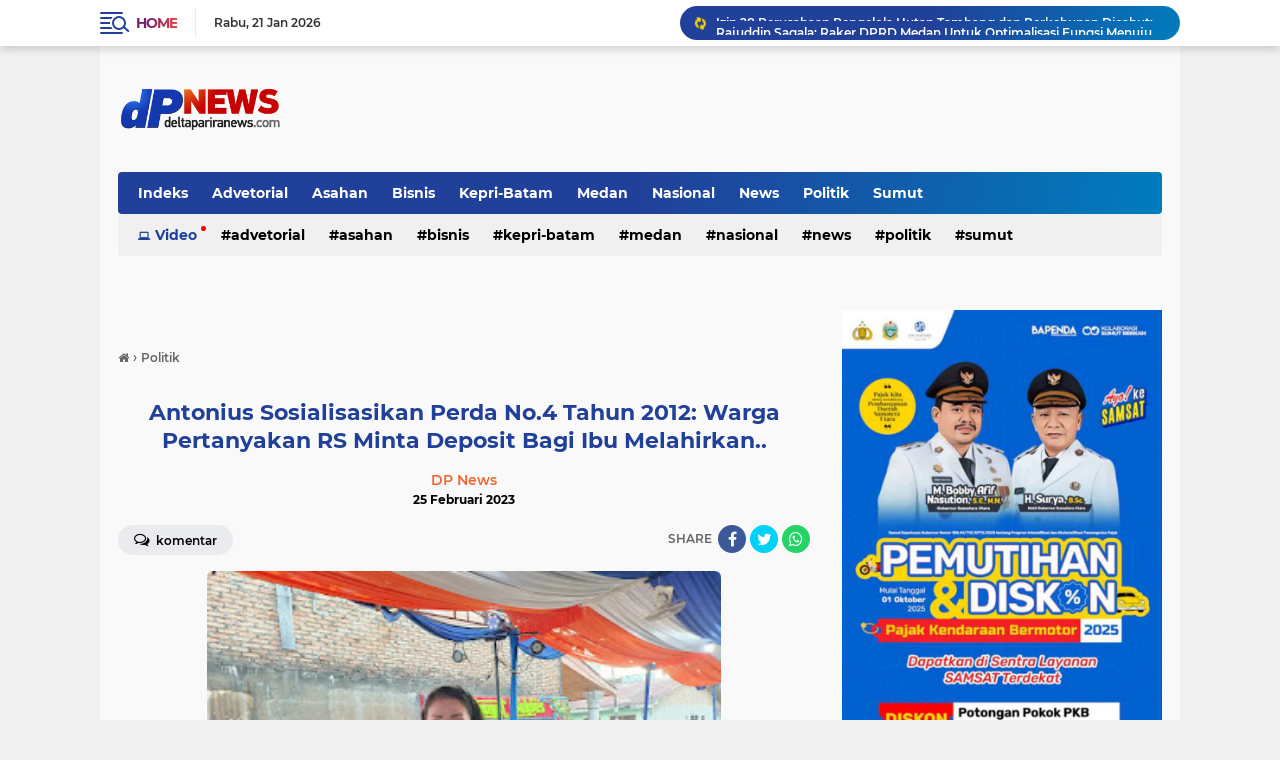

--- FILE ---
content_type: text/html; charset=UTF-8
request_url: https://www.blogger.com/video.g?token=AD6v5dwVxhXWXIUapVo8fCSrEufmSHOQkzF3lQ0VicQ-THNoKscMKs4xZvVW7Ovh6wst_l3h3tCbsTOg605gJQxyBwTl-IiRFom5eV15ZSLeWt6SbNSKMFjS5Rx3cFnIY0uyFf-YdC8
body_size: 410
content:
<!DOCTYPE HTML PUBLIC "-//W3C//DTD HTML 4.01//EN" "http://www.w3.org/TR/html4/strict.dtd"><html dir="ltr"><head><style type="text/css">
        body,
        .main,
        #videocontainer,
        .thumbnail-holder,
        .play-button {
          background: black;
          height: 100vh;
          margin: 0;
          overflow: hidden;
          position: absolute;
          width: 100%;
        }

        #videocontainer.type-BLOGGER_UPLOADED .thumbnail-holder {
          background-size: contain;
        }

        .thumbnail-holder {
          background-repeat: no-repeat;
          background-position: center;
          z-index: 10;
        }

        .play-button {
          background: url('https://www.gstatic.com/images/icons/material/system/1x/play_arrow_white_48dp.png') rgba(0,0,0,0.1) no-repeat center;
          cursor: pointer;
          display: block;
          z-index: 20;
        }
      </style>
<script type="text/javascript">
        var VIDEO_CONFIG = {"thumbnail":"https://i9.ytimg.com/vi_blogger/mcES-v9RZDA/1.jpg?sqp=CJzLwMsGGPDEAfqGspsBBgjAAhC0AQ&rs=AMzJL3ndPvSAWzsutFGyCmia3V450TpX8g","iframe_id":"BLOGGER-video-99c112faff516430-7189","allow_resize":false,"streams":[{"play_url":"https://rr1---sn-vgqsrn66.googlevideo.com/videoplayback?expire=1768986140&ei=nCVwafWOKfzcybgP8eOAoQ0&ip=3.145.123.187&id=99c112faff516430&itag=18&source=blogger&xpc=Egho7Zf3LnoBAQ%3D%3D&cps=0&met=1768957340,&mh=er&mm=31&mn=sn-vgqsrn66&ms=au&mv=u&mvi=1&pl=24&rms=au,au&susc=bl&eaua=J4u3jgVranU&mime=video/mp4&vprv=1&rqh=1&dur=4.667&lmt=1683524451554561&mt=1768956666&txp=1311224&sparams=expire,ei,ip,id,itag,source,xpc,susc,eaua,mime,vprv,rqh,dur,lmt&sig=AJEij0EwRQIgDKctdJufhW2ZDHU0uJ8l-Oqe3_GF1BCfOLID8WdMUAwCIQDEPoIojhclZl7fXjnnzZ11VIVzuK-0mLnIM45WvlCDYQ%3D%3D&lsparams=cps,met,mh,mm,mn,ms,mv,mvi,pl,rms&lsig=APaTxxMwRQIgflxCxUXDtUj-2zQO5JeZaJGHs8QElGUOB07A0DjLX1YCIQDJGwY0pJveefNSMLKTLvbJvuTO-pJYmOoGeCzaqVPnVA%3D%3D","format_id":18}]}
      </script></head>
<body><div class="main"><div id="videocontainer" class="type-BLOGGER_UPLOADED"><div class="thumbnail-holder"></div>
<div class="play-button"></div></div></div>
<script type="text/javascript" src="https://www.blogger.com/static/v1/jsbin/3245339219-video_compiled.js"></script>
</body></html>

--- FILE ---
content_type: text/html; charset=utf-8
request_url: https://www.google.com/recaptcha/api2/aframe
body_size: 266
content:
<!DOCTYPE HTML><html><head><meta http-equiv="content-type" content="text/html; charset=UTF-8"></head><body><script nonce="7emjyTiolYzTwHIXxE8udw">/** Anti-fraud and anti-abuse applications only. See google.com/recaptcha */ try{var clients={'sodar':'https://pagead2.googlesyndication.com/pagead/sodar?'};window.addEventListener("message",function(a){try{if(a.source===window.parent){var b=JSON.parse(a.data);var c=clients[b['id']];if(c){var d=document.createElement('img');d.src=c+b['params']+'&rc='+(localStorage.getItem("rc::a")?sessionStorage.getItem("rc::b"):"");window.document.body.appendChild(d);sessionStorage.setItem("rc::e",parseInt(sessionStorage.getItem("rc::e")||0)+1);localStorage.setItem("rc::h",'1768957342117');}}}catch(b){}});window.parent.postMessage("_grecaptcha_ready", "*");}catch(b){}</script></body></html>

--- FILE ---
content_type: text/javascript; charset=UTF-8
request_url: https://www.deltapariranews.com/feeds/posts/default/-/Politik?alt=json-in-script&callback=related_results_labels2
body_size: 27365
content:
// API callback
related_results_labels2({"version":"1.0","encoding":"UTF-8","feed":{"xmlns":"http://www.w3.org/2005/Atom","xmlns$openSearch":"http://a9.com/-/spec/opensearchrss/1.0/","xmlns$blogger":"http://schemas.google.com/blogger/2008","xmlns$georss":"http://www.georss.org/georss","xmlns$gd":"http://schemas.google.com/g/2005","xmlns$thr":"http://purl.org/syndication/thread/1.0","id":{"$t":"tag:blogger.com,1999:blog-5041800525368498804"},"updated":{"$t":"2026-01-21T07:10:00.168+07:00"},"category":[{"term":"Medan"},{"term":"Sumut"},{"term":"Headline"},{"term":"Politik"},{"term":"Asahan"},{"term":"Nasional"},{"term":"Kepri-Batam"},{"term":"Sumut\nSumut"},{"term":"News"},{"term":"Publik"},{"term":"Bisnis"},{"term":"Lifestyle"},{"term":"Nasionaĺ"},{"term":"Advetorial"},{"term":"V\nSumut"},{"term":"Video"},{"term":"Nasiona"},{"term":"Kepri"},{"term":"Meda"},{"term":"Sumu"},{"term":"Nasional Sumut"},{"term":"Politi"},{"term":"l"}],"title":{"type":"text","$t":"DPNews - DELTA PARIRA NEWS"},"subtitle":{"type":"html","$t":"Portal Berita Terkini"},"link":[{"rel":"http://schemas.google.com/g/2005#feed","type":"application/atom+xml","href":"https:\/\/www.deltapariranews.com\/feeds\/posts\/default"},{"rel":"self","type":"application/atom+xml","href":"https:\/\/www.blogger.com\/feeds\/5041800525368498804\/posts\/default\/-\/Politik?alt=json-in-script"},{"rel":"alternate","type":"text/html","href":"https:\/\/www.deltapariranews.com\/search\/label\/Politik"},{"rel":"hub","href":"http://pubsubhubbub.appspot.com/"},{"rel":"next","type":"application/atom+xml","href":"https:\/\/www.blogger.com\/feeds\/5041800525368498804\/posts\/default\/-\/Politik\/-\/Politik?alt=json-in-script\u0026start-index=26\u0026max-results=25"}],"author":[{"name":{"$t":"DP News"},"uri":{"$t":"http:\/\/www.blogger.com\/profile\/07090955537761251669"},"email":{"$t":"noreply@blogger.com"},"gd$image":{"rel":"http://schemas.google.com/g/2005#thumbnail","width":"16","height":"16","src":"https:\/\/img1.blogblog.com\/img\/b16-rounded.gif"}}],"generator":{"version":"7.00","uri":"http://www.blogger.com","$t":"Blogger"},"openSearch$totalResults":{"$t":"1896"},"openSearch$startIndex":{"$t":"1"},"openSearch$itemsPerPage":{"$t":"25"},"entry":[{"id":{"$t":"tag:blogger.com,1999:blog-5041800525368498804.post-6141482653490985026"},"published":{"$t":"2026-01-20T22:03:00.003+07:00"},"updated":{"$t":"2026-01-20T22:03:11.267+07:00"},"category":[{"scheme":"http://www.blogger.com/atom/ns#","term":"Politik"}],"title":{"type":"text","$t":"Rajuddin Sagala: Raker DPRD Medan Untuk Optimalisasi Fungsi Menuju Medan Satu Data.. .."},"content":{"type":"html","$t":"\u003Cp\u003E\u0026nbsp;\u003Ctable align=\"center\" cellpadding=\"0\" cellspacing=\"0\" class=\"tr-caption-container\" style=\"margin-left: auto; margin-right: auto;\"\u003E\u003Ctbody\u003E\u003Ctr\u003E\u003Ctd style=\"text-align: center;\"\u003E\u003Ca href=\"https:\/\/blogger.googleusercontent.com\/img\/b\/R29vZ2xl\/AVvXsEgEnc4SDREdu6Fe2ReLbhGDTvggpA5jeZKja3Bhn3QJXdGaS0gOiDKPwazFmEh0dSdvxy75LHrAtdGZIzXzwUPKtSgvT_CAAMz4DhfB1ER7yg0UOIV92rp9KvYYrESxoMu5EL0vrtzPU-oPMa8C0IS1J15PDeFRrb4r60MJgqssDh99DQ2q8gCsA8vcvfDV\/s720\/1000497122.jpg\" imageanchor=\"1\" style=\"margin-left: auto; margin-right: auto;\"\u003E\u003Cimg border=\"0\" data-original-height=\"389\" data-original-width=\"720\" height=\"173\" src=\"https:\/\/blogger.googleusercontent.com\/img\/b\/R29vZ2xl\/AVvXsEgEnc4SDREdu6Fe2ReLbhGDTvggpA5jeZKja3Bhn3QJXdGaS0gOiDKPwazFmEh0dSdvxy75LHrAtdGZIzXzwUPKtSgvT_CAAMz4DhfB1ER7yg0UOIV92rp9KvYYrESxoMu5EL0vrtzPU-oPMa8C0IS1J15PDeFRrb4r60MJgqssDh99DQ2q8gCsA8vcvfDV\/s320\/1000497122.jpg\" width=\"320\" \/\u003E\u003C\/a\u003E\u003C\/td\u003E\u003C\/tr\u003E\u003Ctr\u003E\u003Ctd class=\"tr-caption\" style=\"text-align: center;\"\u003EFoto: Rapat Paripurna DPRD Medan Penyampaian Laporan Hasil Raker Tahun 2025,Selasa(20\/1)\u003C\/td\u003E\u003C\/tr\u003E\u003C\/tbody\u003E\u003C\/table\u003EMedan,DP News\u0026nbsp;\u003C\/p\u003E\u003Cp\u003EDPRD Medan gelar Rapat Paripurna dalam rangka Penyampaian Laporan Hasil Rapat Kerja (Raker) DPRD Medan Tahun 2025 dalam rangka Penyusunan Program Kerja DPRD Kota Medan Tahun Anggaran 2026, Selasa (20\/01).\u003C\/p\u003E\u003Cp\u003E\u003Cbr \/\u003E\u003C\/p\u003E\u003Cp\u003ERapat Paripurna diawali dengan penyampaian Laporan Hasil Raker DPRD Kota Medan Tahun 2025 yang disampaikan Wakil Ketua DPRD Kota Medan, H Rajudin Sagala,S.Pd.I.\u003C\/p\u003E\u003Cp\u003E\u003Cbr \/\u003E\u003C\/p\u003E\u003Cp\u003ERaker DPRD Medan ini bermanfaat dalam mengoptimalkan peranan DPRD Medan dalam melaksanakan tri fungsi dewan, yakni pembentukan peraturan daerah, penganggaran, dan pengawasan, meningkatkan koordinasi dan sinergitas dalam pembangunan kota.\u003C\/p\u003E\u003Cp\u003E\u003Cbr \/\u003E\u003C\/p\u003E\u003Cp\u003ESelain itu,untuk percepatan dan penuntasan penyusunan Ranperda, mendorong peningkatan tata kelola pemerintahan yang efektif dan responsif serta mendorong peningkatan indeks inovasi daerah.\u003C\/p\u003E\u003Cp\u003E\u003Cbr \/\u003E\u003C\/p\u003E\u003Cp\u003EDiketahui Rapat Kerja DPRD Kota Medan ini bertujuan sebagai optimalisasi peran dan fungsi DPRD Kota Medan, meningkatkan kompetensi, kapabilitas, dan integritas DPRD Kota Medan untuk bersinergi melalui program kerja dengan sasaran optimalnya peran dan fungsi DPRD dalam mendukung terwujudnya Kota Medan yang bertuah, inklusif, maju, dan berkelanjutan melalui semangat transformasi menuju Medan Satu Data.\u003C\/p\u003E\u003Cp\u003E\u003Cbr \/\u003E\u003C\/p\u003E\u003Cp\u003ESementara itu,Walikota Medan Rico Tri Putra Bayu Waas, menyampaikan bahwa Hasil Rapat Kerja DPRD Kota Medan ini merupakan agenda yang sangat penting terutama dalam rangka menyelaraskan arah kebijakan dan program prioritas pembangunan kota demi mewujudkan pembangunan kota yang lebih optimal.\u003C\/p\u003E\u003Cp\u003E\u003Cbr \/\u003E\u003C\/p\u003E\u003Cp\u003EMelalui Rapat Paripurna ini,Rico instruksikan seluruh perangkat daerah di lingkungan Pemko Medan untuk dapat segera merespon dan menindaklanjuti Laporan Hasil Raker DPRD Kota Medan ini yang nantinya dapat mengatasi berbagai permasalahan pembangunan yang ada di Kota Medan.\u0026nbsp;\u003C\/p\u003E\u003Cp\u003E\u003Cbr \/\u003E\u003C\/p\u003E\u003Cp\u003EMelalui Rapat Paripurna ini,Rico instruksikan seluruh perangkat daerah di lingkungan Pemko Medan untuk dapat segera merespon dan menindaklanjuti Laporan Hasil Raker DPRD Kota Medan ini yang nantinya dapat mengatasi berbagai permasalahan pembangunan yang ada di Kota Medan.Rumapea\/Redaksi\u0026nbsp;\u003C\/p\u003E"},"link":[{"rel":"edit","type":"application/atom+xml","href":"https:\/\/www.blogger.com\/feeds\/5041800525368498804\/posts\/default\/6141482653490985026"},{"rel":"self","type":"application/atom+xml","href":"https:\/\/www.blogger.com\/feeds\/5041800525368498804\/posts\/default\/6141482653490985026"},{"rel":"alternate","type":"text/html","href":"https:\/\/www.deltapariranews.com\/2026\/01\/rajuddin-sagala-raker-dprd-medan-untuk.html","title":"Rajuddin Sagala: Raker DPRD Medan Untuk Optimalisasi Fungsi Menuju Medan Satu Data.. .."}],"author":[{"name":{"$t":"DP News"},"uri":{"$t":"http:\/\/www.blogger.com\/profile\/07090955537761251669"},"email":{"$t":"noreply@blogger.com"},"gd$image":{"rel":"http://schemas.google.com/g/2005#thumbnail","width":"16","height":"16","src":"https:\/\/img1.blogblog.com\/img\/b16-rounded.gif"}}],"media$thumbnail":{"xmlns$media":"http://search.yahoo.com/mrss/","url":"https:\/\/blogger.googleusercontent.com\/img\/b\/R29vZ2xl\/AVvXsEgEnc4SDREdu6Fe2ReLbhGDTvggpA5jeZKja3Bhn3QJXdGaS0gOiDKPwazFmEh0dSdvxy75LHrAtdGZIzXzwUPKtSgvT_CAAMz4DhfB1ER7yg0UOIV92rp9KvYYrESxoMu5EL0vrtzPU-oPMa8C0IS1J15PDeFRrb4r60MJgqssDh99DQ2q8gCsA8vcvfDV\/s72-c\/1000497122.jpg","height":"72","width":"72"}},{"id":{"$t":"tag:blogger.com,1999:blog-5041800525368498804.post-2119577447494351071"},"published":{"$t":"2026-01-20T19:57:00.005+07:00"},"updated":{"$t":"2026-01-20T19:57:54.725+07:00"},"category":[{"scheme":"http://www.blogger.com/atom/ns#","term":"Politik"}],"title":{"type":"text","$t":"Rapat Paripurna Pansus Perubahan Peraturan Tatib Tentang Penyelenggaraan Pembinaan Ideologi Pancasila dan Wawasan Kebangsaan "},"content":{"type":"html","$t":"\u003Ctable align=\"center\" cellpadding=\"0\" cellspacing=\"0\" class=\"tr-caption-container\" style=\"margin-left: auto; margin-right: auto;\"\u003E\u003Ctbody\u003E\u003Ctr\u003E\u003Ctd style=\"text-align: center;\"\u003E\u003Ca href=\"https:\/\/blogger.googleusercontent.com\/img\/b\/R29vZ2xl\/AVvXsEhnJaOlvcF78JDtPTcu-7OgoTAzI1zLzy4t4UlWoP-1fmmw35LmstRJ4J-kwUjPgaTd4j9jiF_dZ97XBsAP119qT-t896j1MmU6mHW8_Y81ZTJ6sbYEoCKPAJxs_dFPWnREkcQogzlpjBDVUWdhXqjJo3_jrS3TxMqkcQpwQwVQoaBDg-jL-gIrUugQP7LX\/s1600\/1000496931.jpg\" imageanchor=\"1\" style=\"margin-left: auto; margin-right: auto;\"\u003E\u003Cimg border=\"0\" data-original-height=\"1064\" data-original-width=\"1600\" height=\"213\" src=\"https:\/\/blogger.googleusercontent.com\/img\/b\/R29vZ2xl\/AVvXsEhnJaOlvcF78JDtPTcu-7OgoTAzI1zLzy4t4UlWoP-1fmmw35LmstRJ4J-kwUjPgaTd4j9jiF_dZ97XBsAP119qT-t896j1MmU6mHW8_Y81ZTJ6sbYEoCKPAJxs_dFPWnREkcQogzlpjBDVUWdhXqjJo3_jrS3TxMqkcQpwQwVQoaBDg-jL-gIrUugQP7LX\/s320\/1000496931.jpg\" width=\"320\" \/\u003E\u003C\/a\u003E\u003C\/td\u003E\u003C\/tr\u003E\u003Ctr\u003E\u003Ctd class=\"tr-caption\" style=\"text-align: center;\"\u003EFoto: Rapat Paripurna Penyampaian Laporan Pansus Perubahan Peraturan DPRD Medan Nomor 1 Tentang Tatib,Selasa(20\/1)\u003C\/td\u003E\u003C\/tr\u003E\u003C\/tbody\u003E\u003C\/table\u003EMedan,DP News\u0026nbsp;\u003Cp\u003EKetua Pansus Perubahan Peraturan DPRD Medan Nomor 1 Tahun 2025 Tentang Tata Tertib H Bahrumsyah,SH,MH sampaikan laporan pembahasan dalam Rapat Paripurna DPRD Medan dipimpin Ketua DPRD Medan Wong Chun Sen,Selasa(20\/1).\u003C\/p\u003E\u003Cp\u003E\u003Cbr \/\u003E\u003C\/p\u003E\u003Cp\u003EDalam laporannya,Perubahan Pasal 100 ayat 4 dihapus menjadi Tata Cara Penyelenggaraan Pembinaan Ideologi Pancasila dan Wawasan Kebangsaan dan tidak perlu diatur melalui Perda melainkan melalui Peraturan DPRD Medan.\u003C\/p\u003E\u003Cp\u003E\u003Cbr \/\u003E\u003C\/p\u003E\u003Cp\u003ESebelumnya jata Bahrumsyah,Pansus sudah melaksanakan pembahasan perubahan Tatib mulai dari rapat paripurna tentang penjelasan pengusul Perubahan Peraturan DPRD No 1 tentang Tata Tertib dilanjutkan penyampaian pandangan fraksi fraksi terhadap penjelasan pengusul.\u003C\/p\u003E\u003Cp\u003E\u003Cbr \/\u003E\u003C\/p\u003E\u003Cp\u003EAgenda berikutnya jawaban pengusul\u0026nbsp; atas Perubahan Peraturan DPRD Medan dilanjutkan penetapan personalia Pansus Perubahan Peraturan DPRD Medan Nomor1 Tahun 205 tentang Tatib.\u003C\/p\u003E\u003Cp\u003E\u003Cbr \/\u003E\u003C\/p\u003E\u003Cp\u003EAdapun perubahan yang sudah dirumuskan Pansus antara lain pasal 10 ayat 3,pasal\u0026nbsp; 57 ditambahkan satu ayat yakni mengenai minimal jangka waktu perpindahan keanggotaan anggota DPRD dalam Badan Musyawarah.\u003C\/p\u003E\u003Cp\u003E\u003Cbr \/\u003E\u003C\/p\u003E\u003Cp\u003ESelanjutnya,pasal 82 ayat 4 dan pasal 100 ayat 1 untuk penyesuaian nomenklatur kegiatan Penyelenggaraan Pembinaan Ideologi\u0026nbsp; Pancasila dan Wawasan Kebangsaan.\u003C\/p\u003E\u003Cp\u003E\u003Cbr \/\u003E\u003C\/p\u003E\u003Cp\u003EPansus ini diketuai H Bahrumsyah dengan Waket Dr Dra Lily dan para anggota yakni Margareth,Johannes Hutagalung,Syaiful Ramadhan,,Zulham Effendi, Tia Ayu Anggraini, Dane Duma Sari Hutagalung, El Barino Shah,Dimas Sofani Lubis,Afif\u0026nbsp; Abdillah, Reinhart Jeremy Aninditha,Ahmad Afandi Harahap dan Eko Afrianta Sitepu.\u003C\/p\u003E\u003Cp\u003E\u003Cbr \/\u003E\u003C\/p\u003E\u003Cp\u003EPada kesempatan itu,masing-masing fraksi di DPRD Medan menyampaikan pandangan umum atas Perubahan Peraturan No 1 Tahun 2025 tentang Tatib.Rumapea\/Redaksi\u0026nbsp;\u003C\/p\u003E\u003Cp\u003E\u003Cbr \/\u003E\u003C\/p\u003E"},"link":[{"rel":"edit","type":"application/atom+xml","href":"https:\/\/www.blogger.com\/feeds\/5041800525368498804\/posts\/default\/2119577447494351071"},{"rel":"self","type":"application/atom+xml","href":"https:\/\/www.blogger.com\/feeds\/5041800525368498804\/posts\/default\/2119577447494351071"},{"rel":"alternate","type":"text/html","href":"https:\/\/www.deltapariranews.com\/2026\/01\/rapat-paripurna-pansus-perubahan.html","title":"Rapat Paripurna Pansus Perubahan Peraturan Tatib Tentang Penyelenggaraan Pembinaan Ideologi Pancasila dan Wawasan Kebangsaan "}],"author":[{"name":{"$t":"DP News"},"uri":{"$t":"http:\/\/www.blogger.com\/profile\/07090955537761251669"},"email":{"$t":"noreply@blogger.com"},"gd$image":{"rel":"http://schemas.google.com/g/2005#thumbnail","width":"16","height":"16","src":"https:\/\/img1.blogblog.com\/img\/b16-rounded.gif"}}],"media$thumbnail":{"xmlns$media":"http://search.yahoo.com/mrss/","url":"https:\/\/blogger.googleusercontent.com\/img\/b\/R29vZ2xl\/AVvXsEhnJaOlvcF78JDtPTcu-7OgoTAzI1zLzy4t4UlWoP-1fmmw35LmstRJ4J-kwUjPgaTd4j9jiF_dZ97XBsAP119qT-t896j1MmU6mHW8_Y81ZTJ6sbYEoCKPAJxs_dFPWnREkcQogzlpjBDVUWdhXqjJo3_jrS3TxMqkcQpwQwVQoaBDg-jL-gIrUugQP7LX\/s72-c\/1000496931.jpg","height":"72","width":"72"}},{"id":{"$t":"tag:blogger.com,1999:blog-5041800525368498804.post-3771627420003676510"},"published":{"$t":"2026-01-20T19:40:00.005+07:00"},"updated":{"$t":"2026-01-20T19:40:37.652+07:00"},"category":[{"scheme":"http://www.blogger.com/atom/ns#","term":"Politik"}],"title":{"type":"text","$t":"Rico Instruksikan Seluruh OPD Segera Respon Hasil Rakerda DPRD Medan "},"content":{"type":"html","$t":"\u003Ctable align=\"center\" cellpadding=\"0\" cellspacing=\"0\" class=\"tr-caption-container\" style=\"margin-left: auto; margin-right: auto;\"\u003E\u003Ctbody\u003E\u003Ctr\u003E\u003Ctd style=\"text-align: center;\"\u003E\u003Ca href=\"https:\/\/blogger.googleusercontent.com\/img\/b\/R29vZ2xl\/AVvXsEiIrd5DGbYi8sd2K3-tjTFklpBsFSO6vOIC3s8HSFzrfgQP2lv2eYPExbZFVMAiBXdylyijrZoRWQyh6Oe_rz7q8qgkS1KXTjlAYkBRs_THo0pX0kalx5ce4EyTdh-OwwvwtQhWpUIM0Cd1KVkmGz-BAMd1dXMwfbtX8nt3G3VqqLaxt3aGisZoOepVgsOp\/s1600\/1000496934.jpg\" imageanchor=\"1\" style=\"margin-left: auto; margin-right: auto;\"\u003E\u003Cimg border=\"0\" data-original-height=\"1064\" data-original-width=\"1600\" height=\"213\" src=\"https:\/\/blogger.googleusercontent.com\/img\/b\/R29vZ2xl\/AVvXsEiIrd5DGbYi8sd2K3-tjTFklpBsFSO6vOIC3s8HSFzrfgQP2lv2eYPExbZFVMAiBXdylyijrZoRWQyh6Oe_rz7q8qgkS1KXTjlAYkBRs_THo0pX0kalx5ce4EyTdh-OwwvwtQhWpUIM0Cd1KVkmGz-BAMd1dXMwfbtX8nt3G3VqqLaxt3aGisZoOepVgsOp\/s320\/1000496934.jpg\" width=\"320\" \/\u003E\u003C\/a\u003E\u003C\/td\u003E\u003C\/tr\u003E\u003Ctr\u003E\u003Ctd class=\"tr-caption\" style=\"text-align: center;\"\u003EFoto: Rapat Paripurna Penyampaian Laporan Hasil Rakerda DPRD Medan,Selasa(20\/1)\u003C\/td\u003E\u003C\/tr\u003E\u003C\/tbody\u003E\u003C\/table\u003EMedan,DP News\u0026nbsp;\u003Cp\u003EWalikota Medan Rico Tri Putra Bayu Waas apresiasi atas penyampaian laporan Hasil Rapat Kerja (Raker) DPRD Medan Tahun 2025 dalam rangka penyusunan Program Kerja DPRD Kota Medan TA 2026.Selanjutnya seluruh OPD Pemko Medan segera merespons dan menindaklanjuti poin-poin yang tertuang dalam laporan tersebut.\u003C\/p\u003E\u003Cp\u003E\u003Cbr \/\u003E\u003C\/p\u003E\u003Cp\u003EApresiasi tersebut disampaikan Rico Waas saat menghadiri Rapat Paripurna yang dipimpin Ketua DPRD Kota Medan Wong Chun Sen di Gedung DPRD Kota Medan, Selasa (20\/1).\u003C\/p\u003E\u003Cp\u003E\u003Cbr \/\u003E\u003C\/p\u003E\u003Cp\u003ERico Waas menegaskan bahwa hasil Raker tersebut bukan sekadar dokumen administratif, melainkan kompas strategi yang menentukan arah pembangunan kota Medan pada Tahun 2026 mendatang.\u003C\/p\u003E\u003Cp\u003E\u003Cbr \/\u003E\u003C\/p\u003E\u003Cp\u003ERico juga mengatakan bahwa sinergi antara eksekutif dan legislatif melalui trifungsi dewan sangat krusial untuk meningkatkan taraf hidup sosial dan ekonomi warga. Maka dari itu, orang nomor satu di Pemko Medan itu telah mengusung visi besar untuk menjadikan Kota Medan sebagai kota yang Bertuah, Inklusif, Maju dan Berkelanjutan.\u003C\/p\u003E\u003Cp\u003E\u003Cbr \/\u003E\u003C\/p\u003E\u003Cp\u003E\"Saya minta seluruh Perangkat Daerah untuk segera menindaklanjuti laporan ini. Hasil Raker ini adalah masukan berharga untuk mengatasi berbagai persoalan pembangunan yang ada.\"tegasnya.\u003C\/p\u003E\u003Cp\u003E\u003Cbr \/\u003E\u003C\/p\u003E\u003Cp\u003E​Rico Waas mengajak seluruh elemen pemerintah untuk menjadikan momentum awal tahun 2026 ini sebagai pemicu semangat baru dalam mengabdi kepada masyarakat.Rumapea\/Redaksi\u003C\/p\u003E"},"link":[{"rel":"edit","type":"application/atom+xml","href":"https:\/\/www.blogger.com\/feeds\/5041800525368498804\/posts\/default\/3771627420003676510"},{"rel":"self","type":"application/atom+xml","href":"https:\/\/www.blogger.com\/feeds\/5041800525368498804\/posts\/default\/3771627420003676510"},{"rel":"alternate","type":"text/html","href":"https:\/\/www.deltapariranews.com\/2026\/01\/rico-instruksikan-seluruh-opd-segera.html","title":"Rico Instruksikan Seluruh OPD Segera Respon Hasil Rakerda DPRD Medan "}],"author":[{"name":{"$t":"DP News"},"uri":{"$t":"http:\/\/www.blogger.com\/profile\/07090955537761251669"},"email":{"$t":"noreply@blogger.com"},"gd$image":{"rel":"http://schemas.google.com/g/2005#thumbnail","width":"16","height":"16","src":"https:\/\/img1.blogblog.com\/img\/b16-rounded.gif"}}],"media$thumbnail":{"xmlns$media":"http://search.yahoo.com/mrss/","url":"https:\/\/blogger.googleusercontent.com\/img\/b\/R29vZ2xl\/AVvXsEiIrd5DGbYi8sd2K3-tjTFklpBsFSO6vOIC3s8HSFzrfgQP2lv2eYPExbZFVMAiBXdylyijrZoRWQyh6Oe_rz7q8qgkS1KXTjlAYkBRs_THo0pX0kalx5ce4EyTdh-OwwvwtQhWpUIM0Cd1KVkmGz-BAMd1dXMwfbtX8nt3G3VqqLaxt3aGisZoOepVgsOp\/s72-c\/1000496934.jpg","height":"72","width":"72"}},{"id":{"$t":"tag:blogger.com,1999:blog-5041800525368498804.post-4117385673715402788"},"published":{"$t":"2026-01-20T10:54:00.005+07:00"},"updated":{"$t":"2026-01-20T11:02:23.220+07:00"},"category":[{"scheme":"http://www.blogger.com/atom/ns#","term":"Politik"}],"title":{"type":"text","$t":"Binsar Simarmata Usulkan Pembangunan SMP Negeri di Medan Selayang "},"content":{"type":"html","$t":"\u003Ctable align=\"center\" cellpadding=\"0\" cellspacing=\"0\" class=\"tr-caption-container\" style=\"margin-left: auto; margin-right: auto;\"\u003E\u003Ctbody\u003E\u003Ctr\u003E\u003Ctd style=\"text-align: center;\"\u003E\u003Ca href=\"https:\/\/blogger.googleusercontent.com\/img\/b\/R29vZ2xl\/AVvXsEhWjXKgs37R_DA9SGYSmprXT00JwNvDqUTMwY6CYn4e-ce6Q_94MY09_4ovKwuvpsyTuRPXOsxrW145RbSbGh3_Zx5rQbgZQpJsFhE5NxVCTEsRpQGNCM8hn7xlJOUL4H9x6SkIEBiJ8O_LQHonlJRIkk0zjuyj3bH9aQ1vncPl17ftwmAXNIeqsgacTOgK\/s605\/1000293639.jpg\" imageanchor=\"1\" style=\"margin-left: auto; margin-right: auto;\"\u003E\u003Cimg border=\"0\" data-original-height=\"605\" data-original-width=\"492\" height=\"320\" src=\"https:\/\/blogger.googleusercontent.com\/img\/b\/R29vZ2xl\/AVvXsEhWjXKgs37R_DA9SGYSmprXT00JwNvDqUTMwY6CYn4e-ce6Q_94MY09_4ovKwuvpsyTuRPXOsxrW145RbSbGh3_Zx5rQbgZQpJsFhE5NxVCTEsRpQGNCM8hn7xlJOUL4H9x6SkIEBiJ8O_LQHonlJRIkk0zjuyj3bH9aQ1vncPl17ftwmAXNIeqsgacTOgK\/s320\/1000293639.jpg\" width=\"260\" \/\u003E\u003C\/a\u003E\u003C\/td\u003E\u003C\/tr\u003E\u003Ctr\u003E\u003Ctd class=\"tr-caption\" style=\"text-align: center;\"\u003EFoto: Anggota DPRD Medan Binsar Simarmata\u0026nbsp;\u003C\/td\u003E\u003C\/tr\u003E\u003C\/tbody\u003E\u003C\/table\u003EMedan,DP News\u0026nbsp;\u003Cp\u003EAnggota DPRD Medan Binsar Simarmata usulkan Pemko Medan untuk merencanakan pendirian dan pembangunan gedung SMP Negeri di Kecamatan Medan Selayang.Usulan tersebut dirasa sangat dibutuhkan karena sampai saat ini,di Medan Selayang belum ada SMP Negeri sementara jumlah anak sekolah terus bertambah dari tahun ke tahun.\u003C\/p\u003E\u003Cp\u003E\u003Cbr \/\u003E\u003C\/p\u003E\u003Cp\u003EUsulan mendirikan SMP Negeri\u0026nbsp; di Medan Selayang tersebut merupakan salah satu butir aspirasi warga saat Reses yang disampaikan dalam Rapat Paripurna DPRD Medan tentang Penyampaian Laporan Hasil Reses IV DPRD Dapil 5,Senin(19\/1).\u003C\/p\u003E\u003Cp\u003E\u003Cbr \/\u003E\u003C\/p\u003E\u003Cp\u003EDalam rapat paripurna tersebut berbagai aspirasi warga disampaikan melalui rapat paripurna yang dipimpin Ketua DPRD Medan Wong Chun Sen dan dihadiri Walikota Medan Rico Waas.\u003C\/p\u003E\u003Cp\u003E\u003Cbr \/\u003E\u003C\/p\u003E\u003Cp\u003ESaat ini,para orang tua sangat berharap didirikannya SMP Negeri di Medan Selayang karena untuk menampung siswa dari Medan Baru dan Medan Selayang sekitarnya cuma satu SMPN 10 di Komplek Pamen,Jamin Ginting ,Padang Bulan.\u003C\/p\u003E\u003Cp\u003E\u003Cbr \/\u003E\u003C\/p\u003E\u003Cp\u003EBinsar dari Partai Perindo,Dapil 5 Kota Medan yang duduk di Komisi 2 membidangi pendidikan,kebudayaan dan kesehatan juga minta agar Disdikbud Medan memberi bantuan kelengkapan sekolah anak anak kurang mampu serta KIP dan PIP bagi anak anak untuk melanjutkan pendidikan ke jenjang lebih tinggi.\u003C\/p\u003E\u003Cp\u003E\u003Cbr \/\u003E\u003C\/p\u003E\u003Cp\u003EDi sisi lain,Binsar mengharapkan agar pengurusan Adminduk jangan berbelit belut dan tidak mempersulit warga.Untuk urusan cetak dan perbaikan KTP sebaiknya cukup di Kecamatan saja,tidak perlu harus ke Disdukcapil.\u003C\/p\u003E\u003Cp\u003E\u003Cbr \/\u003E\u003C\/p\u003E\u003Cp\u003EAspirasi lain yang disampaikan dalam laporan Reses tersebut juga tentang PKH.Dinas Sosial diminta untuk survei karena asa warga yang kurang mampu dan Lansia belum pernah dapat PKH.\u003C\/p\u003E\u003Cp\u003E\u003Cbr \/\u003E\u003C\/p\u003E\u003Cp\u003ETidak kalah pentingnya,warga mengusulkan agar Pemko Medan melalui Dinas PKPCKTR Medan melanjutkan bedah rumah bagi warga kurang mampu.\u003C\/p\u003E\u003Cp\u003E\u003Cbr \/\u003E\u003C\/p\u003E\u003Cp\u003ELaporan Hasil Reses IV Masa Sidang I Tahun 2025-2026 Dapil 5 disampaikan Jurubicara Yusuf Ginting dari Fraksi PDI P DPRD Medan.Sementara itu,Dapil 1\u0026nbsp; disampaikan Anggota DPRD Kota Medan Fraksi PDI Perjuangan, Dr. Dra. Lily, MBA,MH, Dapil II disampaikan. Muslim, MSP. (Fraksi Demokrat), Dapil III yakni Edwin Sugesti Nasution, SE,.MM. (Fraksi Amanat Indonesia, Dapil IV disampaikan Hj.Sri Rezeki, A.Md. (Fraksi PKS) dan Dapil V oleh Jusup Ginting Suka, SE (Fraksi PDIP).Tumpal S\/Redaksi\u0026nbsp;\u003C\/p\u003E"},"link":[{"rel":"edit","type":"application/atom+xml","href":"https:\/\/www.blogger.com\/feeds\/5041800525368498804\/posts\/default\/4117385673715402788"},{"rel":"self","type":"application/atom+xml","href":"https:\/\/www.blogger.com\/feeds\/5041800525368498804\/posts\/default\/4117385673715402788"},{"rel":"alternate","type":"text/html","href":"https:\/\/www.deltapariranews.com\/2026\/01\/binsar-simarmata-usulkan-pembangunan.html","title":"Binsar Simarmata Usulkan Pembangunan SMP Negeri di Medan Selayang "}],"author":[{"name":{"$t":"DP News"},"uri":{"$t":"http:\/\/www.blogger.com\/profile\/07090955537761251669"},"email":{"$t":"noreply@blogger.com"},"gd$image":{"rel":"http://schemas.google.com/g/2005#thumbnail","width":"16","height":"16","src":"https:\/\/img1.blogblog.com\/img\/b16-rounded.gif"}}],"media$thumbnail":{"xmlns$media":"http://search.yahoo.com/mrss/","url":"https:\/\/blogger.googleusercontent.com\/img\/b\/R29vZ2xl\/AVvXsEhWjXKgs37R_DA9SGYSmprXT00JwNvDqUTMwY6CYn4e-ce6Q_94MY09_4ovKwuvpsyTuRPXOsxrW145RbSbGh3_Zx5rQbgZQpJsFhE5NxVCTEsRpQGNCM8hn7xlJOUL4H9x6SkIEBiJ8O_LQHonlJRIkk0zjuyj3bH9aQ1vncPl17ftwmAXNIeqsgacTOgK\/s72-c\/1000293639.jpg","height":"72","width":"72"}},{"id":{"$t":"tag:blogger.com,1999:blog-5041800525368498804.post-8835302657936140880"},"published":{"$t":"2026-01-19T22:06:00.004+07:00"},"updated":{"$t":"2026-01-19T22:06:21.819+07:00"},"category":[{"scheme":"http://www.blogger.com/atom/ns#","term":"Politik"}],"title":{"type":"text","$t":"Laporan Reses DPRD Dapil II Kota Medan,Muslim Harahap Minta 35 Persen APBD Dialokasikan ke Kawasan Medan Utara "},"content":{"type":"html","$t":"\u003Ctable align=\"center\" cellpadding=\"0\" cellspacing=\"0\" class=\"tr-caption-container\" style=\"margin-left: auto; margin-right: auto;\"\u003E\u003Ctbody\u003E\u003Ctr\u003E\u003Ctd style=\"text-align: center;\"\u003E\u003Ca href=\"https:\/\/blogger.googleusercontent.com\/img\/b\/R29vZ2xl\/AVvXsEj3wXdqF1j4WfYnwB-XsZ5UXKkYDbALz09S0zkANO-CqMR-w_FvPS2vwPQznQsQ-LV12u11z5otg8PGDMTkGbpaqdj4x1qALzgEizFEmney6U55YGeTIsjcuTMJhXPvE5LSkCaLHETWFVOg9LvNwt6pA5OYlj7J0sXbQXndM2G3oyeyqE38PxcFvDopMGa4\/s1600\/1000496447.jpg\" imageanchor=\"1\" style=\"margin-left: auto; margin-right: auto;\"\u003E\u003Cimg border=\"0\" data-original-height=\"1066\" data-original-width=\"1600\" height=\"213\" src=\"https:\/\/blogger.googleusercontent.com\/img\/b\/R29vZ2xl\/AVvXsEj3wXdqF1j4WfYnwB-XsZ5UXKkYDbALz09S0zkANO-CqMR-w_FvPS2vwPQznQsQ-LV12u11z5otg8PGDMTkGbpaqdj4x1qALzgEizFEmney6U55YGeTIsjcuTMJhXPvE5LSkCaLHETWFVOg9LvNwt6pA5OYlj7J0sXbQXndM2G3oyeyqE38PxcFvDopMGa4\/s320\/1000496447.jpg\" width=\"320\" \/\u003E\u003C\/a\u003E\u003C\/td\u003E\u003C\/tr\u003E\u003Ctr\u003E\u003Ctd class=\"tr-caption\" style=\"text-align: center;\"\u003EFoto: Jurubicara DPRD Dapil II Kota Medan H Muslim Harahap\u0026nbsp;\u003C\/td\u003E\u003C\/tr\u003E\u003C\/tbody\u003E\u003C\/table\u003EMedan,DP News\u0026nbsp;\u003Cp\u003EJurubicara Dapil II Kota Medan Dr Drs H Muslim, M.S.P., menekankan pentingnya normalisasi Sungai Deli dan Sungai Badera sebagai solusi utama penanggulangan banjir di Kota Medan.Normalisasi terakhir dilakukan tahun 2000. Kalau tidak ada normalisasi, mustahil banjir bisa ditangani secara maksimal.\u003C\/p\u003E\u003Cp\u003E\u003Cbr \/\u003E\u003C\/p\u003E\u003Cp\u003ESelain itu juga meminta agar alokasi 35 persen APBD untuk wilayah Medan Utara segera direalisasikan mengingat kawasan tersebut menjadi wilayah paling rentan terdampak banjir.\u003C\/p\u003E\u003Cp\u003E\u003Cbr \/\u003E\u003C\/p\u003E\u003Cp\u003EHal tersebut terungkap dalam Rapat Paripurna DPRD\u0026nbsp;\u003Ca data-preview=\"\" href=\"https:\/\/www.google.com\/search?ved=1t:260882\u0026amp;q=Kota+Medan\u0026amp;bbid=5041800525368498804\u0026amp;bpid=4624279011384217859\" target=\"_blank\"\u003EKota Medan\u003C\/a\u003E\u0026nbsp;dengan agenda penyampaian Laporan Hasil Pelaksanaan Reses Keempat Masa Persidangan I Tahun Sidang 2025–2026 Anggota DPRD Kota Medan Daerah Pemilihan (Dapil) 1 sampai 5 di Gedung DPRD Kota Medan, Senin (19\/1).\u003C\/p\u003E\u003Cp\u003E\u003Cbr \/\u003E\u003C\/p\u003E\u003Cp\u003ERapat paripurna dibuka dan dipimpin Ketua DPRD Kota Medan, Drs. Wong Chun Sen, M.Pd.B., didampingi Wakil Ketua DPRD H. Rajudin Sagala, S.Pd.I. Sidang turut dihadiri\u0026nbsp;\u003Ca data-preview=\"\" href=\"https:\/\/www.google.com\/search?ved=1t:260882\u0026amp;q=Wali+Kota+Medan+Rico+Tri+Putra+Bayu+Waas\u0026amp;bbid=5041800525368498804\u0026amp;bpid=4624279011384217859\" target=\"_blank\"\u003EWali Kota Medan Rico Tri Putra Bayu Waas\u003C\/a\u003E, anggota DPRD Kota Medan, Sekretaris Daerah, para kepala\u0026nbsp;\u003Ca data-preview=\"\" href=\"https:\/\/www.google.com\/search?ved=1t:260882\u0026amp;q=OPD+Kota+Medan\u0026amp;bbid=5041800525368498804\u0026amp;bpid=4624279011384217859\" target=\"_blank\"\u003EOPD\u003C\/a\u003E, serta camat se-Kota Medan.\u003C\/p\u003E\u003Cp\u003ESementara itu,Jurubicara Dapil III Edwin Sugesti Nasution menyampaikan aspirasi masyarakat terkait pembangunan jalan rusak, bantuan Kartu Indonesia Pintar (KIP), serta fasilitas pendukung sekolah.\u003C\/p\u003E\u003Cp\u003E\u003Cbr \/\u003E\u003C\/p\u003E\u003Cp\u003E“Masyarakat juga mengeluhkan harga sembako dan meminta bantuan modal usaha agar ekonomi keluarga bisa meningkat,” ungkapnya.\u003C\/p\u003E\u003Cp\u003E\u003Cbr \/\u003E\u003C\/p\u003E\u003Cp\u003EMenanggapi laporan tersebut, Wali Kota Medan Rico Tri Putra Bayu Waas menegaskan bahwa hasil reses DPRD merupakan gambaran nyata kebutuhan masyarakat yang harus ditindaklanjuti secara serius oleh seluruh perangkat daerah.\u003C\/p\u003E\u003Cp\u003E\u003Cbr \/\u003E\u003C\/p\u003E\u003Cp\u003E“Saya meminta seluruh OPD memberikan perhatian serius dan tindak lanjut konkret terhadap aspirasi masyarakat yang disampaikan melalui reses ini,” ujarnya.\u003C\/p\u003E\u003Cp\u003E\u003Cbr \/\u003E\u003C\/p\u003E\u003Cp\u003ERico Waas juga menekankan pentingnya sinergi antara eksekutif dan legislatif dalam mewujudkan pembangunan Kota Medan yang inklusif, maju, dan berkelanjutan.Rumapea\/Redaksi\u0026nbsp;\u003C\/p\u003E"},"link":[{"rel":"edit","type":"application/atom+xml","href":"https:\/\/www.blogger.com\/feeds\/5041800525368498804\/posts\/default\/8835302657936140880"},{"rel":"self","type":"application/atom+xml","href":"https:\/\/www.blogger.com\/feeds\/5041800525368498804\/posts\/default\/8835302657936140880"},{"rel":"alternate","type":"text/html","href":"https:\/\/www.deltapariranews.com\/2026\/01\/laporan-reses-dprd-dapil-ii-kota.html","title":"Laporan Reses DPRD Dapil II Kota Medan,Muslim Harahap Minta 35 Persen APBD Dialokasikan ke Kawasan Medan Utara "}],"author":[{"name":{"$t":"DP News"},"uri":{"$t":"http:\/\/www.blogger.com\/profile\/07090955537761251669"},"email":{"$t":"noreply@blogger.com"},"gd$image":{"rel":"http://schemas.google.com/g/2005#thumbnail","width":"16","height":"16","src":"https:\/\/img1.blogblog.com\/img\/b16-rounded.gif"}}],"media$thumbnail":{"xmlns$media":"http://search.yahoo.com/mrss/","url":"https:\/\/blogger.googleusercontent.com\/img\/b\/R29vZ2xl\/AVvXsEj3wXdqF1j4WfYnwB-XsZ5UXKkYDbALz09S0zkANO-CqMR-w_FvPS2vwPQznQsQ-LV12u11z5otg8PGDMTkGbpaqdj4x1qALzgEizFEmney6U55YGeTIsjcuTMJhXPvE5LSkCaLHETWFVOg9LvNwt6pA5OYlj7J0sXbQXndM2G3oyeyqE38PxcFvDopMGa4\/s72-c\/1000496447.jpg","height":"72","width":"72"}},{"id":{"$t":"tag:blogger.com,1999:blog-5041800525368498804.post-4624279011384217859"},"published":{"$t":"2026-01-19T21:55:00.007+07:00"},"updated":{"$t":"2026-01-19T21:59:09.375+07:00"},"category":[{"scheme":"http://www.blogger.com/atom/ns#","term":"Politik"}],"title":{"type":"text","$t":"Reses DPRD Medan di Dapil 1: Warga Minta Pendataan Ulang PKH dan Kemudahan Adminduk... "},"content":{"type":"html","$t":"\u003Ctable align=\"center\" cellpadding=\"0\" cellspacing=\"0\" class=\"tr-caption-container\" style=\"margin-left: auto; margin-right: auto;\"\u003E\u003Ctbody\u003E\u003Ctr\u003E\u003Ctd style=\"text-align: center;\"\u003E\u003Ca href=\"https:\/\/blogger.googleusercontent.com\/img\/b\/R29vZ2xl\/AVvXsEiLBQ4acNlAgAygicHXH7s13fonYLL7AmgO7a63_q_uh9JG5XxKxcHYmwcjt1RnxifrFs-EiVR9oWyObh5TmEG7Di1y62aHtOiZPeJsYs9w04mO1MqA0kd8ihSmvzH3YneMb52MTe5VzFlxvaJXkmduaaSoeQldMD4KP_rgVxMd6R6BTlK0fJv0jkV_SKRh\/s1600\/1000496439.jpg\" imageanchor=\"1\" style=\"margin-left: auto; margin-right: auto;\"\u003E\u003Cimg border=\"0\" data-original-height=\"1066\" data-original-width=\"1600\" height=\"213\" src=\"https:\/\/blogger.googleusercontent.com\/img\/b\/R29vZ2xl\/AVvXsEiLBQ4acNlAgAygicHXH7s13fonYLL7AmgO7a63_q_uh9JG5XxKxcHYmwcjt1RnxifrFs-EiVR9oWyObh5TmEG7Di1y62aHtOiZPeJsYs9w04mO1MqA0kd8ihSmvzH3YneMb52MTe5VzFlxvaJXkmduaaSoeQldMD4KP_rgVxMd6R6BTlK0fJv0jkV_SKRh\/s320\/1000496439.jpg\" width=\"320\" \/\u003E\u003C\/a\u003E\u003C\/td\u003E\u003C\/tr\u003E\u003Ctr\u003E\u003Ctd class=\"tr-caption\" style=\"text-align: center;\"\u003EFoto: Jurubicara Dapil 1 Kota Medan Dr Dra Lily\u003C\/td\u003E\u003C\/tr\u003E\u003C\/tbody\u003E\u003C\/table\u003EMedan,DP News\u0026nbsp;\u003Cp\u003EPerwakilan Dapil I DPRD Medan \u003Ca data-preview=\"\" href=\"https:\/\/www.google.com\/search?ved=1t:260882\u0026amp;q=Dr+Dra+Lily+DPRD+Medan\u0026amp;bbid=5041800525368498804\u0026amp;bpid=4624279011384217859\" target=\"_blank\"\u003EDr Dra Lily\u003C\/a\u003E, dalam laporannya menyampaikan sejumlah aspirasi masyarakat hasil Reses di lapangan dimana warga meminta perbaikan drainase di \u003Ca data-preview=\"\" href=\"https:\/\/www.google.com\/search?ved=1t:260882\u0026amp;q=Jalan+Gaperta+Ujung+Kota+Medan\u0026amp;bbid=5041800525368498804\u0026amp;bpid=4624279011384217859\" target=\"_blank\"\u003EJalan Gaperta Ujung\u003C\/a\u003E serta perbaikan Jalan Dwi Kora yang kondisinya rusak.\u003C\/p\u003E\u003Cp\u003E\u003Cbr \/\u003E\u003C\/p\u003E\u003Cp\u003E“Warga \u003Ca data-preview=\"\" href=\"https:\/\/www.google.com\/search?ved=1t:260882\u0026amp;q=Cinta+Damai+Helvetia+Kota+Medan\u0026amp;bbid=5041800525368498804\u0026amp;bpid=4624279011384217859\" target=\"_blank\"\u003ECinta Damai Helvetia\u003C\/a\u003E juga meminta pengerukan drainase karena kawasan tersebut selalu banjir saat hujan,” ujarnya.\u003C\/p\u003E\u003Cp\u003E\u003Cbr \/\u003E\u003C\/p\u003E\u003Cp\u003EHal tersebut terungkap dalam Rapat Paripurna DPRD \u003Ca data-preview=\"\" href=\"https:\/\/www.google.com\/search?ved=1t:260882\u0026amp;q=Kota+Medan\u0026amp;bbid=5041800525368498804\u0026amp;bpid=4624279011384217859\" target=\"_blank\"\u003EKota Medan\u003C\/a\u003E dengan agend\u003C\/p\u003E\u003Cp\u003E\u003Cbr \/\u003E\u003C\/p\u003E\u003Cp\u003Ea Laporan Hasil Pelaksanaan Reses Keempat Masa Persidangan I Tahun Sidang 2025–2026 Anggota DPRD Kota Medan Daerah Pemilihan (Dapil) 1 sampai 5 di Gedung DPRD Kota Medan, Senin (19\/1).\u003C\/p\u003E\u003Cp\u003E\u003Cbr \/\u003E\u003C\/p\u003E\u003Cp\u003ERapat paripurna dibuka dan dipimpin Ketua DPRD Kota Medan, Drs. Wong Chun Sen, M.Pd.B., didampingi Wakil Ketua DPRD H. Rajudin Sagala, S.Pd.I. Sidang turut dihadiri \u003Ca data-preview=\"\" href=\"https:\/\/www.google.com\/search?ved=1t:260882\u0026amp;q=Wali+Kota+Medan+Rico+Tri+Putra+Bayu+Waas\u0026amp;bbid=5041800525368498804\u0026amp;bpid=4624279011384217859\" target=\"_blank\"\u003EWali Kota Medan Rico Tri Putra Bayu Waas\u003C\/a\u003E, anggota DPRD Kota Medan, Sekretaris Daerah, para kepala \u003Ca data-preview=\"\" href=\"https:\/\/www.google.com\/search?ved=1t:260882\u0026amp;q=OPD+Kota+Medan\u0026amp;bbid=5041800525368498804\u0026amp;bpid=4624279011384217859\" target=\"_blank\"\u003EOPD\u003C\/a\u003E, serta camat se-Kota Medan.\u003C\/p\u003E\u003Cp\u003E\u003Cbr \/\u003E\u003C\/p\u003E\u003Cp\u003ETak hanya itu, lanjut Lily, masyarakat juga mengeluhkan lumpur sisa banjir yang belum dibersihkan, serta banyaknya lampu jalan yang mati total.\u003C\/p\u003E\u003Cp\u003E\u003Cbr \/\u003E\u003C\/p\u003E\u003Cp\u003E“Masyarakat meminta agar lampu jalan segera diperbaiki karena lokasi tersebut rawan kriminal. Selain itu, warga juga mengusulkan penyediaan bak sampah dan pendataan ulang penerima \u003Ca data-preview=\"\" href=\"https:\/\/www.google.com\/search?ved=1t:260882\u0026amp;q=PKH+Indonesia\u0026amp;bbid=5041800525368498804\u0026amp;bpid=4624279011384217859\" target=\"_blank\"\u003EPKH\u003C\/a\u003E serta bantuan lansia agar tepat sasaran,” katanya.\u003C\/p\u003E\u003Cp\u003E\u003Cbr \/\u003E\u003C\/p\u003E\u003Cp\u003ELily menambahkan, warga juga berharap kemudahan dalam pengurusan administrasi kependudukan serta pelayanan \u003Ca data-preview=\"\" href=\"https:\/\/www.google.com\/search?ved=1t:260882\u0026amp;q=BPJS+Kesehatan+Indonesia\u0026amp;bbid=5041800525368498804\u0026amp;bpid=4624279011384217859\" target=\"_blank\"\u003EBPJS Kesehatan\u003C\/a\u003E yang lebih tegas dan tidak mempersulit masyarakat.Tumpal S\/Redaksi\u0026nbsp;\u003C\/p\u003E\u003Cdiv\u003E\u003Cbr \/\u003E\u003C\/div\u003E"},"link":[{"rel":"edit","type":"application/atom+xml","href":"https:\/\/www.blogger.com\/feeds\/5041800525368498804\/posts\/default\/4624279011384217859"},{"rel":"self","type":"application/atom+xml","href":"https:\/\/www.blogger.com\/feeds\/5041800525368498804\/posts\/default\/4624279011384217859"},{"rel":"alternate","type":"text/html","href":"https:\/\/www.deltapariranews.com\/2026\/01\/reses-dprd-medan-di-dapil-1-warga-minta.html","title":"Reses DPRD Medan di Dapil 1: Warga Minta Pendataan Ulang PKH dan Kemudahan Adminduk... "}],"author":[{"name":{"$t":"DP News"},"uri":{"$t":"http:\/\/www.blogger.com\/profile\/07090955537761251669"},"email":{"$t":"noreply@blogger.com"},"gd$image":{"rel":"http://schemas.google.com/g/2005#thumbnail","width":"16","height":"16","src":"https:\/\/img1.blogblog.com\/img\/b16-rounded.gif"}}],"media$thumbnail":{"xmlns$media":"http://search.yahoo.com/mrss/","url":"https:\/\/blogger.googleusercontent.com\/img\/b\/R29vZ2xl\/AVvXsEiLBQ4acNlAgAygicHXH7s13fonYLL7AmgO7a63_q_uh9JG5XxKxcHYmwcjt1RnxifrFs-EiVR9oWyObh5TmEG7Di1y62aHtOiZPeJsYs9w04mO1MqA0kd8ihSmvzH3YneMb52MTe5VzFlxvaJXkmduaaSoeQldMD4KP_rgVxMd6R6BTlK0fJv0jkV_SKRh\/s72-c\/1000496439.jpg","height":"72","width":"72"}},{"id":{"$t":"tag:blogger.com,1999:blog-5041800525368498804.post-2806807891692584583"},"published":{"$t":"2026-01-19T21:39:00.005+07:00"},"updated":{"$t":"2026-01-19T21:57:50.023+07:00"},"category":[{"scheme":"http://www.blogger.com/atom/ns#","term":"Politik"}],"title":{"type":"text","$t":"Laporan Reses IV DPRD Medan Didominasi Keluhan Infrastruktur dan Banjir "},"content":{"type":"html","$t":"\u003Cp\u003E\u0026nbsp;\u003Ctable align=\"center\" cellpadding=\"0\" cellspacing=\"0\" class=\"tr-caption-container\" style=\"margin-left: auto; margin-right: auto;\"\u003E\u003Ctbody\u003E\u003Ctr\u003E\u003Ctd style=\"text-align: center;\"\u003E\u003Ca href=\"https:\/\/blogger.googleusercontent.com\/img\/b\/R29vZ2xl\/AVvXsEi9hMNmFAgFOeImKBhLqRnbZJaGrXZimWingRENaCs6ASqfD8Vi7wGu-PfbZuTEdoK17M4YoFPMVntmrgG_LydRSK2wUgRKcCKP-nfzUaGI9SsrNJKT5A9xWbafep-6Xewlk0Oj5d4R5G_HEoP9UJlpc6E7IC-CqBXNOi0NQdRKuWH_MjcvfcdJNXqW_cc1\/s4160\/1000496430.jpg\" imageanchor=\"1\" style=\"margin-left: auto; margin-right: auto;\"\u003E\u003Cimg border=\"0\" data-original-height=\"2773\" data-original-width=\"4160\" height=\"213\" src=\"https:\/\/blogger.googleusercontent.com\/img\/b\/R29vZ2xl\/AVvXsEi9hMNmFAgFOeImKBhLqRnbZJaGrXZimWingRENaCs6ASqfD8Vi7wGu-PfbZuTEdoK17M4YoFPMVntmrgG_LydRSK2wUgRKcCKP-nfzUaGI9SsrNJKT5A9xWbafep-6Xewlk0Oj5d4R5G_HEoP9UJlpc6E7IC-CqBXNOi0NQdRKuWH_MjcvfcdJNXqW_cc1\/s320\/1000496430.jpg\" width=\"320\" \/\u003E\u003C\/a\u003E\u003C\/td\u003E\u003C\/tr\u003E\u003Ctr\u003E\u003Ctd class=\"tr-caption\" style=\"text-align: center;\"\u003EFoto:\u0026nbsp;\u003Cspan style=\"text-align: left;\"\u003ERapat Paripurna Penyampaian Laporan Hasil Reses IV DPRD Medan,Senin(19\/1)\u003C\/span\u003E\u003C\/td\u003E\u003C\/tr\u003E\u003C\/tbody\u003E\u003C\/table\u003EMedan,DP News\u0026nbsp;\u003C\/p\u003E\u003Cp\u003EPermasalahan infrastruktur, banjir, pelayanan publik, hingga bantuan sosial masih menjadi aspirasi utama masyarakat Kota Medan. Hal tersebut terungkap dalam Rapat Paripurna DPRD Kota Medan dengan agenda Laporan Hasil Pelaksanaan Reses Keempat Masa Persidangan I Tahun Sidang 2025–2026 Anggota DPRD Kota Medan Daerah Pemilihan (Dapil) 1 sampai 5 di Gedung DPRD Kota Medan, Senin (19\/1).\u003C\/p\u003E\u003Cp\u003E\u003Cbr \/\u003E\u003C\/p\u003E\u003Cp\u003ERapat paripurna dibuka dan dipimpin Ketua DPRD Kota Medan, Drs. Wong Chun Sen, M.Pd.B., didampingi Wakil Ketua DPRD H. Rajudin Sagala, S.Pd.I. Sidang turut dihadiri Wali Kota Medan Rico Tri Putra Bayu Waas, anggota DPRD Kota Medan, Sekretaris Daerah, para kepala OPD, serta camat se-Kota Medan.\u003C\/p\u003E\u003Cp\u003E\u003Cbr \/\u003E\u003C\/p\u003E\u003Cp\u003EDalam laporan reses yang dibacakan perwakilan masing-masing dapil, mayoritas masyarakat masih mengeluhkan kondisi infrastruktur, mulai dari drainase yang tidak berfungsi optimal, jalan rusak, hingga minimnya penerangan jalan umum yang dinilai rawan memicu tindak kriminal.\u003C\/p\u003E\u003Cp\u003E\u003Cbr \/\u003E\u003C\/p\u003E\u003Cp\u003ESelain itu, persoalan banjir masih menjadi keluhan serius, khususnya di wilayah Medan Utara. DPRD Kota Medan pun mendorong OPD terkait agar segera melakukan langkah konkret, termasuk normalisasi sungai-sungai di Kota Medan untuk meminimalisir luapan air ke permukiman warga.Tumpal S\/Redaksi\u0026nbsp;\u003C\/p\u003E\u003Cp\u003E\u003Cbr \/\u003E\u003C\/p\u003E"},"link":[{"rel":"edit","type":"application/atom+xml","href":"https:\/\/www.blogger.com\/feeds\/5041800525368498804\/posts\/default\/2806807891692584583"},{"rel":"self","type":"application/atom+xml","href":"https:\/\/www.blogger.com\/feeds\/5041800525368498804\/posts\/default\/2806807891692584583"},{"rel":"alternate","type":"text/html","href":"https:\/\/www.deltapariranews.com\/2026\/01\/laporan-reses-iv-dprd-medan-didominasi.html","title":"Laporan Reses IV DPRD Medan Didominasi Keluhan Infrastruktur dan Banjir "}],"author":[{"name":{"$t":"DP News"},"uri":{"$t":"http:\/\/www.blogger.com\/profile\/07090955537761251669"},"email":{"$t":"noreply@blogger.com"},"gd$image":{"rel":"http://schemas.google.com/g/2005#thumbnail","width":"16","height":"16","src":"https:\/\/img1.blogblog.com\/img\/b16-rounded.gif"}}],"media$thumbnail":{"xmlns$media":"http://search.yahoo.com/mrss/","url":"https:\/\/blogger.googleusercontent.com\/img\/b\/R29vZ2xl\/AVvXsEi9hMNmFAgFOeImKBhLqRnbZJaGrXZimWingRENaCs6ASqfD8Vi7wGu-PfbZuTEdoK17M4YoFPMVntmrgG_LydRSK2wUgRKcCKP-nfzUaGI9SsrNJKT5A9xWbafep-6Xewlk0Oj5d4R5G_HEoP9UJlpc6E7IC-CqBXNOi0NQdRKuWH_MjcvfcdJNXqW_cc1\/s72-c\/1000496430.jpg","height":"72","width":"72"}},{"id":{"$t":"tag:blogger.com,1999:blog-5041800525368498804.post-4641345830538028942"},"published":{"$t":"2026-01-19T20:52:00.004+07:00"},"updated":{"$t":"2026-01-19T20:57:39.872+07:00"},"category":[{"scheme":"http://www.blogger.com/atom/ns#","term":"Politik"}],"title":{"type":"text","$t":"Rico Minta Seluruh OPD Tindaklanjuti Hasil Reses DPRD Medan "},"content":{"type":"html","$t":"\u003Cp\u003E\u0026nbsp;\u003Ctable align=\"center\" cellpadding=\"0\" cellspacing=\"0\" class=\"tr-caption-container\" style=\"margin-left: auto; margin-right: auto;\"\u003E\u003Ctbody\u003E\u003Ctr\u003E\u003Ctd style=\"text-align: center;\"\u003E\u003Ca href=\"https:\/\/blogger.googleusercontent.com\/img\/b\/R29vZ2xl\/AVvXsEhix97sTKQeA6uDfzVYefMj31TeJy5MLJf8QiEyWQOxEwN8w08m08zYNIqAlJH5kgvNG1RxnBc3dpdn3ejgWcIgk4WfmBil9o1Ox4kR5BrjcqL82Jz0aRWQ1RRtcR3Sp9A0j8AyNjlMVQ7HqtSuA8vl1P9BbU_wdnSDe3b-pjBjXoix9EFObc19HHdZ_SjB\/s4160\/1000496436.jpg\" imageanchor=\"1\" style=\"margin-left: auto; margin-right: auto;\"\u003E\u003Cimg border=\"0\" data-original-height=\"2773\" data-original-width=\"4160\" height=\"213\" src=\"https:\/\/blogger.googleusercontent.com\/img\/b\/R29vZ2xl\/AVvXsEhix97sTKQeA6uDfzVYefMj31TeJy5MLJf8QiEyWQOxEwN8w08m08zYNIqAlJH5kgvNG1RxnBc3dpdn3ejgWcIgk4WfmBil9o1Ox4kR5BrjcqL82Jz0aRWQ1RRtcR3Sp9A0j8AyNjlMVQ7HqtSuA8vl1P9BbU_wdnSDe3b-pjBjXoix9EFObc19HHdZ_SjB\/s320\/1000496436.jpg\" width=\"320\" \/\u003E\u003C\/a\u003E\u003C\/td\u003E\u003C\/tr\u003E\u003Ctr\u003E\u003Ctd class=\"tr-caption\" style=\"text-align: center;\"\u003EFoto: Ketua DPRD Medan Wong Chun Sen Serahkan Hasil Laporan Reses IV Anggota DPRD Medan Kepada Walikota Medan Rico Waas,Senin(19\/1)\u003C\/td\u003E\u003C\/tr\u003E\u003C\/tbody\u003E\u003C\/table\u003EMedan,DP News\u003C\/p\u003E\u003Cp\u003EKoordinasi lintas lembaga menjadi kunci utama menyukseskan pembangunan dan menghadapi bencana, serta menjadikan Kota Medan yang bertuah, inklusif, maju, dan berkelanjutan melalui semangat transformasi menuju Medan Satu Data.\u0026nbsp;\u003C\/p\u003E\u003Cp\u003E\u003Cbr \/\u003E\u003C\/p\u003E\u003Cp\u003EHal tersebut disampaikan Walikota Medan Rico Tri Putra Bayu Waas dalam Rapat Paripurna DPRD Kota Medan dengan agenda Laporan Pelaksanaan Reses IV Masa Persidangan I tahun sidang 2025–2026 di Gedung DPRD Medan, Senin(19\/1).\u003C\/p\u003E\u003Cp\u003E\u003Cbr \/\u003E\u003C\/p\u003E\u003Cp\u003ESidang Paripurna DPRD Medan ini dipimpin Ketua DPRD Medan Wong Chun Sen didampingi para Wakil Ketua DPRD dan dihadiri anggota DPRD serta segenap Pimpinan Perangkat Daerah di lingkungan Pemko Medan.\u003C\/p\u003E\u003Cp\u003E\u003Cbr \/\u003E\u003C\/p\u003E\u003Cp\u003ERico meyakini dengan sinergi dan kemitraan yang kokoh antara eksekutif dan legislatif, kita akan mampu mewujudkan visi dan misi pembangunan Kota Medan.\u0026nbsp;\u003C\/p\u003E\u003Cp\u003E\u003Cbr \/\u003E\u003C\/p\u003E\u003Cp\u003EDalam kesempatan itu,Rico minta seluruh perangkat daerah agar memberikan perhatian serius disampaikannya tindak lanjut yang konkret terhadap aspirasi yang disampaikan melalui Reses tersebut.\u003C\/p\u003E\u003Cp\u003E\u003Cbr \/\u003E\u003C\/p\u003E\u003Cp\u003ERico menegaskan Reses juga dipandang sebagai fungsi strategis DPRD Medan dalam menjalin komunikasi dua arah dengan masyarakat sekaligus menjaga sinergitas pembangunan antara legislatif dan eksekutif.\u0026nbsp;\u003C\/p\u003E\u003Cp\u003E\u003Cbr \/\u003E\u003C\/p\u003E\u003Cp\u003E\"Reses merupakan wujud tanggung jawab dan pengabdian anggota DPRD Medan dalam menjawab berbagai permasalahan yang dihadapi masyarakat Kota Medan.\u003C\/p\u003E\u003Cp\u003E\u003Cbr \/\u003E\u003C\/p\u003E\u003Cp\u003EDalam kesempatan tersebut, Rico Waas menyoroti musibah bencana yang menimpa sebagian warga Kota Medan beberapa waktu lalu. Peristiwa tersebut menjadi pembelajaran penting untuk meningkatkan kesiapsiagaan, mitigasi, serta respons tanggap darurat terhadap bencana.\u003C\/p\u003E\u003Cp\u003E\u003Cbr \/\u003E\u003C\/p\u003E\u003Cp\u003ERico Waas meyakini dengan sinergi dan kemitraan yang kokoh antara eksekutif dan legislatif, kita akan mampu mewujudkan visi dan misi pembangunan Kota Medan.\u0026nbsp;\u003C\/p\u003E\u003Cp\u003E\u003Cbr \/\u003E\u003C\/p\u003E\u003Cp\u003ETentunya sinergi yang terbangun antara eksekutif dan legislatif diharapkan mampu memperkuat komitmen pembangunan demi kesejahteraan masyarakat Kota Medan.Rumapea\/Redaksi\u003C\/p\u003E"},"link":[{"rel":"edit","type":"application/atom+xml","href":"https:\/\/www.blogger.com\/feeds\/5041800525368498804\/posts\/default\/4641345830538028942"},{"rel":"self","type":"application/atom+xml","href":"https:\/\/www.blogger.com\/feeds\/5041800525368498804\/posts\/default\/4641345830538028942"},{"rel":"alternate","type":"text/html","href":"https:\/\/www.deltapariranews.com\/2026\/01\/rico-minta-seluruh-opd-tindaklanjuti.html","title":"Rico Minta Seluruh OPD Tindaklanjuti Hasil Reses DPRD Medan "}],"author":[{"name":{"$t":"DP News"},"uri":{"$t":"http:\/\/www.blogger.com\/profile\/07090955537761251669"},"email":{"$t":"noreply@blogger.com"},"gd$image":{"rel":"http://schemas.google.com/g/2005#thumbnail","width":"16","height":"16","src":"https:\/\/img1.blogblog.com\/img\/b16-rounded.gif"}}],"media$thumbnail":{"xmlns$media":"http://search.yahoo.com/mrss/","url":"https:\/\/blogger.googleusercontent.com\/img\/b\/R29vZ2xl\/AVvXsEhix97sTKQeA6uDfzVYefMj31TeJy5MLJf8QiEyWQOxEwN8w08m08zYNIqAlJH5kgvNG1RxnBc3dpdn3ejgWcIgk4WfmBil9o1Ox4kR5BrjcqL82Jz0aRWQ1RRtcR3Sp9A0j8AyNjlMVQ7HqtSuA8vl1P9BbU_wdnSDe3b-pjBjXoix9EFObc19HHdZ_SjB\/s72-c\/1000496436.jpg","height":"72","width":"72"}},{"id":{"$t":"tag:blogger.com,1999:blog-5041800525368498804.post-7708757792226851802"},"published":{"$t":"2026-01-19T18:04:04.409+07:00"},"updated":{"$t":"2026-01-19T18:12:30.088+07:00"},"category":[{"scheme":"http://www.blogger.com/atom/ns#","term":"Politik"}],"title":{"type":"text","$t":"Rapat Paripurna Perubahan Personalia Fraksi PKS DPRD Kota Medan "},"content":{"type":"html","$t":"\u003Cp\u003E\u0026nbsp;\u003C\/p\u003E\u003Ctable align=\"center\" cellpadding=\"0\" cellspacing=\"0\" class=\"tr-caption-container\" style=\"margin-left: auto; margin-right: auto;\"\u003E\u003Ctbody\u003E\u003Ctr\u003E\u003Ctd style=\"text-align: center;\"\u003E\u003Ca href=\"https:\/\/blogger.googleusercontent.com\/img\/b\/R29vZ2xl\/AVvXsEhRZpOi1jZLebXmUgnT3cH-u925xDQtqKYavoY1pipXX9GzHBXP2H5A7WsP31aIhlA6XRY-TkHi5wRNA_CSAp9d_ve-X6TVQsgdiPINqjYz73FLxJM5bCMBeXAR-bYlYuc08Tlq1-K-97WiHGGqRB9m2Z0zEAvIxQarn3UmQtDG2m2ZdNyVs0-wmzx24waj\/s1647\/1000496133.jpg\" style=\"margin-left: auto; margin-right: auto;\"\u003E\u003Cimg border=\"0\" data-original-height=\"1647\" data-original-width=\"1435\" height=\"320\" src=\"https:\/\/blogger.googleusercontent.com\/img\/b\/R29vZ2xl\/AVvXsEhRZpOi1jZLebXmUgnT3cH-u925xDQtqKYavoY1pipXX9GzHBXP2H5A7WsP31aIhlA6XRY-TkHi5wRNA_CSAp9d_ve-X6TVQsgdiPINqjYz73FLxJM5bCMBeXAR-bYlYuc08Tlq1-K-97WiHGGqRB9m2Z0zEAvIxQarn3UmQtDG2m2ZdNyVs0-wmzx24waj\/s320\/1000496133.jpg\" width=\"279\" \/\u003E\u003C\/a\u003E\u003C\/td\u003E\u003C\/tr\u003E\u003Ctr\u003E\u003Ctd class=\"tr-caption\" style=\"text-align: center;\"\u003EFoto: Ketua DPRD Medan Wong Chun Sen\u0026nbsp;\u003C\/td\u003E\u003C\/tr\u003E\u003C\/tbody\u003E\u003C\/table\u003EMedan,DP News\u0026nbsp;\u003Cp\u003E\u003C\/p\u003E\u003Cp\u003ERapat Paripurna Pengumuman Perubahan Personalia Fraksi PKS DPRD Kota Medan dipimpin Ketua DPRD Medan Wong Chun Sen dan dihadiri Walikota Medan Rico Waas,Senin(19\/1) di Ruang Sidang Paripurna DPRD Medan.\u0026nbsp;\u003C\/p\u003E\u003Cp\u003E\u003Cbr \/\u003E\u003C\/p\u003E\u003Cp\u003ERapat Paripurna tersebut digelar usai rapat paripurna penyampaian Hasil Reses IV pada Persidangan I Tahun 2026.\u003C\/p\u003E\u003Cp\u003E\u003Cbr \/\u003E\u003C\/p\u003E\u003Cp\u003EAdapun susunan personalia Fraksi PKS DPRD Medan yang baru adalah Penasehat: H Kasman Bin Marasakti Lubis dan H Rajuddin Sagala.Pimpinan Fraksi antara lain Ketua: Zulham Effendi,Sekretaris: H Doli Indra Rangkuti,Bendahara: dr H Ade Taufiq sedang anggota masing masing Datyk Iskandar Muda,Syaiful Ramadhan dam Hj Sri Rezeki.\u003C\/p\u003E\u003Cp\u003E\u003Cbr \/\u003E\u003C\/p\u003E\u003Cp\u003EPerubahan Personalia Fraksi PKS DPRD Medan sesuai surat Dewan Pimpinan Pusat (DPP) PKS nomor :144\/SKEP\/DPP-PKS\/2025 yang ditetapkan di Jakarta pada 11 November 2025 dan ditandatangani langsung Presiden PKS Dr Al Muzamil Yusuf dan Sekretaris Jenderal Muhammad Kholid itu Ketua Fraksi PKS Syaiful Ramadhan digantikan oleh Zulham Effendi.\u003C\/p\u003E\u003Cp\u003E\u003Cbr \/\u003E\u003C\/p\u003E\u003Cp\u003ESementara Doli Indra Rangkuti menjabat Sekretaris dan dr Ade Taufiq didapuk menjadi Bendahara.Rumapea\/Redaksi\u0026nbsp;\u003C\/p\u003E"},"link":[{"rel":"edit","type":"application/atom+xml","href":"https:\/\/www.blogger.com\/feeds\/5041800525368498804\/posts\/default\/7708757792226851802"},{"rel":"self","type":"application/atom+xml","href":"https:\/\/www.blogger.com\/feeds\/5041800525368498804\/posts\/default\/7708757792226851802"},{"rel":"alternate","type":"text/html","href":"https:\/\/www.deltapariranews.com\/2026\/01\/rapat-paripurna-perubahan-personalia.html","title":"Rapat Paripurna Perubahan Personalia Fraksi PKS DPRD Kota Medan "}],"author":[{"name":{"$t":"DP News"},"uri":{"$t":"http:\/\/www.blogger.com\/profile\/07090955537761251669"},"email":{"$t":"noreply@blogger.com"},"gd$image":{"rel":"http://schemas.google.com/g/2005#thumbnail","width":"16","height":"16","src":"https:\/\/img1.blogblog.com\/img\/b16-rounded.gif"}}],"media$thumbnail":{"xmlns$media":"http://search.yahoo.com/mrss/","url":"https:\/\/blogger.googleusercontent.com\/img\/b\/R29vZ2xl\/AVvXsEhRZpOi1jZLebXmUgnT3cH-u925xDQtqKYavoY1pipXX9GzHBXP2H5A7WsP31aIhlA6XRY-TkHi5wRNA_CSAp9d_ve-X6TVQsgdiPINqjYz73FLxJM5bCMBeXAR-bYlYuc08Tlq1-K-97WiHGGqRB9m2Z0zEAvIxQarn3UmQtDG2m2ZdNyVs0-wmzx24waj\/s72-c\/1000496133.jpg","height":"72","width":"72"}},{"id":{"$t":"tag:blogger.com,1999:blog-5041800525368498804.post-951414782845720474"},"published":{"$t":"2026-01-05T19:27:00.008+07:00"},"updated":{"$t":"2026-01-05T19:31:32.399+07:00"},"category":[{"scheme":"http://www.blogger.com/atom/ns#","term":"Politik"}],"title":{"type":"text","$t":"RDP Komisi 4 DPRD Medan: Antisipasi Banjir,Dinas SDABMBK Bersama BWS Sumut Tinggikan Tanggul Sungai"},"content":{"type":"html","$t":"\u003Ctable align=\"center\" cellpadding=\"0\" cellspacing=\"0\" class=\"tr-caption-container\" style=\"margin-left: auto; margin-right: auto;\"\u003E\u003Ctbody\u003E\u003Ctr\u003E\u003Ctd style=\"text-align: center;\"\u003E\u003Ca href=\"https:\/\/blogger.googleusercontent.com\/img\/b\/R29vZ2xl\/AVvXsEjd3RGnelEbk_SJhtSpdjQp8BYUrDaTIhoom4t_WnfeYEsXDb-DCzi0ao2N5m2Nk4Td1eBf29zxqg8MIWjay2NCE372QdPTQCvZgqaVUZNkpMxiN-zqqISaKTwHbPeJQ3pBVSVtoeEoiaPXKMiXVulXCtIt4_2y_1HsbwheuGO6ju_SUkkuIIQXNr7YN-fm\/s1600\/IMG-20260105-WA0015.jpg\" style=\"margin-left: auto; margin-right: auto;\"\u003E\u003Cimg border=\"0\" data-original-height=\"900\" data-original-width=\"1600\" height=\"180\" src=\"https:\/\/blogger.googleusercontent.com\/img\/b\/R29vZ2xl\/AVvXsEjd3RGnelEbk_SJhtSpdjQp8BYUrDaTIhoom4t_WnfeYEsXDb-DCzi0ao2N5m2Nk4Td1eBf29zxqg8MIWjay2NCE372QdPTQCvZgqaVUZNkpMxiN-zqqISaKTwHbPeJQ3pBVSVtoeEoiaPXKMiXVulXCtIt4_2y_1HsbwheuGO6ju_SUkkuIIQXNr7YN-fm\/s320\/IMG-20260105-WA0015.jpg\" width=\"320\" \/\u003E\u003C\/a\u003E\u003C\/td\u003E\u003C\/tr\u003E\u003Ctr\u003E\u003Ctd class=\"tr-caption\" style=\"text-align: center;\"\u003EFoto: RDP Komisi 4 DPRD Medan Bersama Dinas SDABMBK Medan,Senin(5\/1) di Ruang Rapat Komisi 4 DPRD Medan\u0026nbsp;\u003C\/td\u003E\u003C\/tr\u003E\u003C\/tbody\u003E\u003C\/table\u003EMedan,DP News\u0026nbsp;\u003Cp\u003EPemko Medan pastikan program penanggulangan banjir akan dimaksimalkan pada Tahun 2026.Salah satunya melanjutkan program strategis penanganan banjir, mulai dari pembangunan kolam retensi, normalisasi drainase, hingga peninggian tanggul di sejumlah titik rawan genangan air.\u003C\/p\u003E\u003Cp\u003E\u003Cbr \/\u003E\u003C\/p\u003E\u003Cp\u003EUntuk merealisasikan program tersebut, Dinas SDABMBK telah melakukan koordinasi intensif dengan Balai Wilayah Sungai (BWS) Sumatera Utara serta pihak ketiga, termasuk mitra dari luar negeri.Normalisasi sungai secara menyeluruh menjadi tanggung jawab Dinas SDABMBK. Saat ini pengerjaan dilakukan secara masif, termasuk peninggian tanggul yang dikerjakan bersama BWS.\u003C\/p\u003E\u003Cp\u003E\u003Cbr \/\u003E\u003C\/p\u003E\u003Cp\u003EHal tersebut disampaikan Plt Kadis SDABMBK Medan Gibson Panjaitan dalam RDP)l evaluasi Triwulan IV Tahun 2026 bersama Komisi 4 DPRD\u0026nbsp; Medan,Senin (5\/1).\u003C\/p\u003E\u003Cp\u003E\u003Cbr \/\u003E\u003C\/p\u003E\u003Cp\u003EMeski demikian, Gibson juga mengingatkan pentingnya peran serta masyarakat dalam menjaga kebersihan lingkungan. Ia berharap masyarakat tidak lagi membuang sampah sembarangan ke sungai maupun saluran drainase yang dapat memperparah risiko banjir.\u003C\/p\u003E\u003Cp\u003E\u003Cbr \/\u003E\u003C\/p\u003E\u003Cp\u003ESementara itu, Ketua Komisi 4 DPRD\u0026nbsp; Medan Paul Mei Anton Simanjuntak,\u0026nbsp; menekankan pentingnya koordinasi lintas sektor, khususnya dengan pihak kecamatan, agar penanggulangan banjir berjalan lebih efektif.\u003C\/p\u003E\u003Cp\u003E\u003Cbr \/\u003E\u003C\/p\u003E\u003Cp\u003EIa juga menyoroti optimalisasi penggunaan pokok-pokok pikiran (pokir) DPRD sebagai aspirasi masyarakat serta perlunya efisiensi anggaran tanpa mengganggu kinerja dinas terkait.\u003C\/p\u003E\u003Cp\u003E\u003Cbr \/\u003E\u003C\/p\u003E\u003Cp\u003ESementara, anggota Komisi 4 dari Fraksi PKB Lela Tul Badri. menilai kolam retensi Martubung belum berjalan maksimal. Berdasarkan hasil investigasi di lapangan, ditemukan adanya pintu air, namun kondisi drainase menuju lokasi tersebut belum tertata dengan baik.\u003C\/p\u003E\u003Cp\u003E\u003Cbr \/\u003E\u003C\/p\u003E\u003Cp\u003E“Jika sejak awal drainase tidak dinormalisasi, maka fungsi pintu air akan sia-sia. Ini perlu segera ditindaklanjuti,” tegasnya.\u003C\/p\u003E\u003Cp\u003E\u003Cbr \/\u003E\u003C\/p\u003E\u003Cp\u003ELela juga menyebutkan bahwa di wilayah Kecamatan Medan Deli masih banyak saluran air yang minim dan parit yang tersumbat. Meski pihaknya telah mengimbau masyarakat untuk tidak membuang sampah ke parit, warga berharap perbaikan infrastruktur dilakukan terlebih dahulu oleh Dinas SDABMBK.\u003C\/p\u003E\u003Cp\u003E\u003Cbr \/\u003E\u003C\/p\u003E\u003Cp\u003EMenanggapi berbagai masukan dan aspirasi tersebut, Gibson Panjaitan menegaskan keseriusan Dinas SDABMBK dalam menangani persoalan banjir, termasuk di kawasan Jalan Letda Sujono. Ia memastikan komunikasi dengan pihak BWS terus dilakukan secara intensif.Rumapea\/Redaksi\u003C\/p\u003E"},"link":[{"rel":"edit","type":"application/atom+xml","href":"https:\/\/www.blogger.com\/feeds\/5041800525368498804\/posts\/default\/951414782845720474"},{"rel":"self","type":"application/atom+xml","href":"https:\/\/www.blogger.com\/feeds\/5041800525368498804\/posts\/default\/951414782845720474"},{"rel":"alternate","type":"text/html","href":"https:\/\/www.deltapariranews.com\/2026\/01\/rdp-komisi-4-dprd-medan-antisipasi.html","title":"RDP Komisi 4 DPRD Medan: Antisipasi Banjir,Dinas SDABMBK Bersama BWS Sumut Tinggikan Tanggul Sungai"}],"author":[{"name":{"$t":"DP News"},"uri":{"$t":"http:\/\/www.blogger.com\/profile\/07090955537761251669"},"email":{"$t":"noreply@blogger.com"},"gd$image":{"rel":"http://schemas.google.com/g/2005#thumbnail","width":"16","height":"16","src":"https:\/\/img1.blogblog.com\/img\/b16-rounded.gif"}}],"media$thumbnail":{"xmlns$media":"http://search.yahoo.com/mrss/","url":"https:\/\/blogger.googleusercontent.com\/img\/b\/R29vZ2xl\/AVvXsEjd3RGnelEbk_SJhtSpdjQp8BYUrDaTIhoom4t_WnfeYEsXDb-DCzi0ao2N5m2Nk4Td1eBf29zxqg8MIWjay2NCE372QdPTQCvZgqaVUZNkpMxiN-zqqISaKTwHbPeJQ3pBVSVtoeEoiaPXKMiXVulXCtIt4_2y_1HsbwheuGO6ju_SUkkuIIQXNr7YN-fm\/s72-c\/IMG-20260105-WA0015.jpg","height":"72","width":"72"}},{"id":{"$t":"tag:blogger.com,1999:blog-5041800525368498804.post-5468475813741805422"},"published":{"$t":"2025-12-29T20:48:00.001+07:00"},"updated":{"$t":"2025-12-29T20:48:15.082+07:00"},"category":[{"scheme":"http://www.blogger.com/atom/ns#","term":"Politik"}],"title":{"type":"text","$t":"Setelah Sempat Tertunda,Akhirnya  Perda KTR Disepakati,Rico: Diharapkan Mampu Menekan Jumlah Perokok..."},"content":{"type":"html","$t":"\u003Ctable align=\"center\" cellpadding=\"0\" cellspacing=\"0\" class=\"tr-caption-container\" style=\"margin-left: auto; margin-right: auto;\"\u003E\u003Ctbody\u003E\u003Ctr\u003E\u003Ctd style=\"text-align: center;\"\u003E\u003Ca href=\"https:\/\/blogger.googleusercontent.com\/img\/b\/R29vZ2xl\/AVvXsEjYSBvAxZPtEU_Nb7yIoWfxGg3yT99gvJFb-WRmS8URxIvWdOLYrGNlcD2yuALg8dE46fkkH84FxrZwigsAysm4aSAfYeEtpu3-ZTWb2Cm3m2zlTtxeyP49Cx2KucXvmTtADinhEVUtUpI57nvt2BmkEB8b9ixdFu8SMrGHw_HIPQMhKDLjfzPo_dxe75Bs\/s1600\/IMG-20251229-WA0023.jpg\" imageanchor=\"1\" style=\"margin-left: auto; margin-right: auto;\"\u003E\u003Cimg border=\"0\" data-original-height=\"1076\" data-original-width=\"1600\" height=\"215\" src=\"https:\/\/blogger.googleusercontent.com\/img\/b\/R29vZ2xl\/AVvXsEjYSBvAxZPtEU_Nb7yIoWfxGg3yT99gvJFb-WRmS8URxIvWdOLYrGNlcD2yuALg8dE46fkkH84FxrZwigsAysm4aSAfYeEtpu3-ZTWb2Cm3m2zlTtxeyP49Cx2KucXvmTtADinhEVUtUpI57nvt2BmkEB8b9ixdFu8SMrGHw_HIPQMhKDLjfzPo_dxe75Bs\/s320\/IMG-20251229-WA0023.jpg\" width=\"320\" \/\u003E\u003C\/a\u003E\u003C\/td\u003E\u003C\/tr\u003E\u003Ctr\u003E\u003Ctd class=\"tr-caption\" style=\"text-align: center;\"\u003EFoto: Rapat Paripurna DPRD Medan Untuk Persetujuan Ranperda T\u003Cspan style=\"text-align: left;\"\u003Eentang Perubahan Atas Perda Kota Medan No 3 Tahun 2014 tentang Kawasan Tanpa Rokok (KTR),Senin(29\/12) di Gedung DPRD Medan\u0026nbsp;\u003C\/span\u003E\u003C\/td\u003E\u003C\/tr\u003E\u003C\/tbody\u003E\u003C\/table\u003EMedan,DP News\u0026nbsp;\u003Cp\u003ESetelah sempat tertunda,akhirnya Ranperda tentang Perubahan atas Perda Kota Medan No 3 Tahun 2014 tentang Kawasan Tanpa Rokok (KTR) disetujui menjadi Perda.Persetujuan bersama Walikota Medan Rico Tri Putra Bayu Waas bersama dengan Pimpinan DPRD Medan diambil dalam Rapat Paripurna DPRD Medan di Gedung DPRD Kota Medan,Senin (29\/12).\u003C\/p\u003E\u003Cp\u003E\u003Cbr \/\u003E\u003C\/p\u003E\u003Cp\u003ERico menekankan bahwa kesehatan bukan sekadar bebas dari penyakit, melainkan keadaan sejahtera secara fisik, jiwa dan sosial agar masyarakat tetap produktif. Pemerintah dan masyarakat memiliki tanggung jawab dalam menanggulangi penyakit menular dan tidak menular seperti stroke, jantung koroner, hipertensi, diabetes, kanker dan gagal ginjal, upaya ini guna menurunkan angka kesakitan dan kematian dengan melakukan pengendalian faktor resiko, salah satunya yang disebabkan rokok.\u003C\/p\u003E\u003Cp\u003E\u003Cbr \/\u003E\u003C\/p\u003E\u003Cp\u003EDi bagian akhir, ​Rico Waas menyampaikan apresiasi setinggi-tingginya kepada Pansus DPRD Medan yang telah membahas regulasi ini dengan cermat. Dirinya berharap kehadiran Perda baru ini efektif menekan jumlah perokok di Kota Medan.\u003C\/p\u003E\u003Cp\u003E\u003Cbr \/\u003E\u003C\/p\u003E\u003Cp\u003E​\"Diharapkan dengan kehadiran perubahan Perda KTR ini dapat mengurangi jumlah perokok di Kota Medan, sehingga dapat mendorong peningkatan kualitas kesehatan warga,\" harap Rico.Rumapea\/Redaksi\u0026nbsp;\u003C\/p\u003E\u003Cp\u003E\u003Cbr \/\u003E\u003C\/p\u003E\u003Cp\u003E​\u003C\/p\u003E"},"link":[{"rel":"edit","type":"application/atom+xml","href":"https:\/\/www.blogger.com\/feeds\/5041800525368498804\/posts\/default\/5468475813741805422"},{"rel":"self","type":"application/atom+xml","href":"https:\/\/www.blogger.com\/feeds\/5041800525368498804\/posts\/default\/5468475813741805422"},{"rel":"alternate","type":"text/html","href":"https:\/\/www.deltapariranews.com\/2025\/12\/setelah-sempat-tertundaakhirnya-perda.html","title":"Setelah Sempat Tertunda,Akhirnya  Perda KTR Disepakati,Rico: Diharapkan Mampu Menekan Jumlah Perokok..."}],"author":[{"name":{"$t":"DP News"},"uri":{"$t":"http:\/\/www.blogger.com\/profile\/07090955537761251669"},"email":{"$t":"noreply@blogger.com"},"gd$image":{"rel":"http://schemas.google.com/g/2005#thumbnail","width":"16","height":"16","src":"https:\/\/img1.blogblog.com\/img\/b16-rounded.gif"}}],"media$thumbnail":{"xmlns$media":"http://search.yahoo.com/mrss/","url":"https:\/\/blogger.googleusercontent.com\/img\/b\/R29vZ2xl\/AVvXsEjYSBvAxZPtEU_Nb7yIoWfxGg3yT99gvJFb-WRmS8URxIvWdOLYrGNlcD2yuALg8dE46fkkH84FxrZwigsAysm4aSAfYeEtpu3-ZTWb2Cm3m2zlTtxeyP49Cx2KucXvmTtADinhEVUtUpI57nvt2BmkEB8b9ixdFu8SMrGHw_HIPQMhKDLjfzPo_dxe75Bs\/s72-c\/IMG-20251229-WA0023.jpg","height":"72","width":"72"}},{"id":{"$t":"tag:blogger.com,1999:blog-5041800525368498804.post-7541906436009284868"},"published":{"$t":"2025-12-29T16:32:00.001+07:00"},"updated":{"$t":"2025-12-29T16:32:06.048+07:00"},"category":[{"scheme":"http://www.blogger.com/atom/ns#","term":"Politik"}],"title":{"type":"text","$t":"Bantuan Kemanusiaan DPRD Medan Untuk Korban Bencana Aceh Tamiang Diberangkatkan"},"content":{"type":"html","$t":"\u003Cp\u003E\u0026nbsp;\u003Ctable align=\"center\" cellpadding=\"0\" cellspacing=\"0\" class=\"tr-caption-container\" style=\"margin-left: auto; margin-right: auto;\"\u003E\u003Ctbody\u003E\u003Ctr\u003E\u003Ctd style=\"text-align: center;\"\u003E\u003Ca href=\"https:\/\/blogger.googleusercontent.com\/img\/b\/R29vZ2xl\/AVvXsEixHHT1fu69ekgRQww-Km9TdAGXaOSReL9vKeULN4n8v2tw3qswrRGJc5q_jML6H47TeDJYIuv-DVT863BJbVDOV9t8RXrtPnhIqCUHVck-QfAC7vrzEN5cyr2TQUCg2Csr2VW01XV1Sfh0KISuMn45_-AsOS4hQk3qGAx8q2Z9VugWGIY4oXpsJ8om9UAI\/s1600\/IMG-20251229-WA0019.jpg\" imageanchor=\"1\" style=\"margin-left: auto; margin-right: auto;\"\u003E\u003Cimg border=\"0\" data-original-height=\"720\" data-original-width=\"1600\" height=\"144\" src=\"https:\/\/blogger.googleusercontent.com\/img\/b\/R29vZ2xl\/AVvXsEixHHT1fu69ekgRQww-Km9TdAGXaOSReL9vKeULN4n8v2tw3qswrRGJc5q_jML6H47TeDJYIuv-DVT863BJbVDOV9t8RXrtPnhIqCUHVck-QfAC7vrzEN5cyr2TQUCg2Csr2VW01XV1Sfh0KISuMn45_-AsOS4hQk3qGAx8q2Z9VugWGIY4oXpsJ8om9UAI\/s320\/IMG-20251229-WA0019.jpg\" width=\"320\" \/\u003E\u003C\/a\u003E\u003C\/td\u003E\u003C\/tr\u003E\u003Ctr\u003E\u003Ctd class=\"tr-caption\" style=\"text-align: center;\"\u003EFoto:\u0026nbsp;\u003Cspan style=\"text-align: left;\"\u003EBantuan kemanusiaan DPRD Medan untuk korban banjir bandang Aceh Tamiang dilepas Ketua DPRD Medan Wong Chun Sen,Senin (29\/12) di Halaman Gedung DPRD Medan\u003C\/span\u003E\u003C\/td\u003E\u003C\/tr\u003E\u003C\/tbody\u003E\u003C\/table\u003EMedan,DP News\u0026nbsp;\u003C\/p\u003E\u003Cp\u003EBantuan kemanusiaan DPRD Medan untuk korban banjir bandang Aceh Tamiang dilepas Ketua DPRD Medan Wong Chun Sen,Senin (29\/12) di Halaman Gedung DPRD Medan.\u003C\/p\u003E\u003Cp\u003E\u003Cbr \/\u003E\u003C\/p\u003E\u003Cp\u003EWong didampingi Wakil Ketua DPRD Medan H Zulkarnaen,Sekretaris DPRD Medan beserta jajaran Aparatur Sipil Negara (ASN) menyampaikan rasa empati dan keprihatinan mendalam atas bencana yang melanda masyarakat Aceh Tamiang.Donasi dikumpulkan secara sukarela pada saat pelaksanaan rapat kerja DPRD\u0026nbsp; Medan pada 14- 16 Desember.\u0026nbsp;\u003C\/p\u003E\u003Cp\u003E\u003Cbr \/\u003E\u003C\/p\u003E\u003Cp\u003E“Bantuan ini adalah wujud nyata dari semangat kebersamaan, kepedulian sosial, serta tanggung jawab moral DPRD Kota Medan sebagai lembaga perwakilan rakyat. Kami menyadari sepenuhnya bahwa bantuan ini tidak dapat menggantikan seluruh kerugian yang dialami masyarakat Aceh Tamiang. Namun kami berharap bantuan ini dapat meringankan beban serta menjadi penguat semangat bagi masyarakat untuk bangkit dan menata kembali kehidupan mereka,” katanya.\u003C\/p\u003E\u003Cp\u003E\u003Cbr \/\u003E\u003C\/p\u003E\u003Cp\u003EAdapun bantuan yang disalurkan berupa kasur Palembang sebanyak 80 lembar, kelambu sebanyak 100 unit, popok bayi sebanyak 20 kardus, sarung sebanyak 100 lembar, serta mukena sebanyak 40 kantong. Bantuan tersebut diharapkan dapat memenuhi kebutuhan dasar warga, khususnya kelompok rentan seperti anak-anak dan perempuan.\u003C\/p\u003E\u003Cp\u003E\u003Cbr \/\u003E\u003C\/p\u003E\u003Cp\u003EPada kesempatan tersebut, Wong menyampaikan apresiasi dan terima kasih kepada seluruh pihak yang telah mendukung terlaksananya kegiatan kemanusiaan ini. Mulai dari proses penggalangan dana, pengemasan bantuan, hingga pendistribusian ke lokasi terdampak bencana.Tumpal S\/Redaksi\u003C\/p\u003E"},"link":[{"rel":"edit","type":"application/atom+xml","href":"https:\/\/www.blogger.com\/feeds\/5041800525368498804\/posts\/default\/7541906436009284868"},{"rel":"self","type":"application/atom+xml","href":"https:\/\/www.blogger.com\/feeds\/5041800525368498804\/posts\/default\/7541906436009284868"},{"rel":"alternate","type":"text/html","href":"https:\/\/www.deltapariranews.com\/2025\/12\/bantuan-kemanusiaan-dprd-medan-untuk.html","title":"Bantuan Kemanusiaan DPRD Medan Untuk Korban Bencana Aceh Tamiang Diberangkatkan"}],"author":[{"name":{"$t":"DP News"},"uri":{"$t":"http:\/\/www.blogger.com\/profile\/07090955537761251669"},"email":{"$t":"noreply@blogger.com"},"gd$image":{"rel":"http://schemas.google.com/g/2005#thumbnail","width":"16","height":"16","src":"https:\/\/img1.blogblog.com\/img\/b16-rounded.gif"}}],"media$thumbnail":{"xmlns$media":"http://search.yahoo.com/mrss/","url":"https:\/\/blogger.googleusercontent.com\/img\/b\/R29vZ2xl\/AVvXsEixHHT1fu69ekgRQww-Km9TdAGXaOSReL9vKeULN4n8v2tw3qswrRGJc5q_jML6H47TeDJYIuv-DVT863BJbVDOV9t8RXrtPnhIqCUHVck-QfAC7vrzEN5cyr2TQUCg2Csr2VW01XV1Sfh0KISuMn45_-AsOS4hQk3qGAx8q2Z9VugWGIY4oXpsJ8om9UAI\/s72-c\/IMG-20251229-WA0019.jpg","height":"72","width":"72"}},{"id":{"$t":"tag:blogger.com,1999:blog-5041800525368498804.post-1155682782595451114"},"published":{"$t":"2025-12-22T20:30:00.009+07:00"},"updated":{"$t":"2025-12-22T20:36:54.804+07:00"},"category":[{"scheme":"http://www.blogger.com/atom/ns#","term":"Politik"}],"title":{"type":"text","$t":"Rapat Paripurna Pengesahan Ranperda Perubahan KTR Ditunda: Senin Depan Dilanjutkan...."},"content":{"type":"html","$t":"\u003Ctable align=\"center\" cellpadding=\"0\" cellspacing=\"0\" class=\"tr-caption-container\" style=\"margin-left: auto; margin-right: auto;\"\u003E\u003Ctbody\u003E\u003Ctr\u003E\u003Ctd style=\"text-align: center;\"\u003E\u003Ca href=\"https:\/\/blogger.googleusercontent.com\/img\/b\/R29vZ2xl\/AVvXsEjgtzUYNwzUje4AiGRUzTGH9ep-FApSsUBYUy4YxGEJfow1riz6wmZLi0wtN0d7byxf9UYWOhIFz0ETEZTSTL_DXi7fAcgwor3EtSVX-N5qLosrzYtuETfuAkvxKcw85NUXRs2XUOgTShfCdGjnDsKuahbIHr65xdhKJ4ujEuAOU7ojLr_tnPUEtYnPrrhv\/s720\/Screenshot_20251222_203134_Gallery.jpg\" imageanchor=\"1\" style=\"margin-left: auto; margin-right: auto;\"\u003E\u003Cimg border=\"0\" data-original-height=\"645\" data-original-width=\"720\" height=\"287\" src=\"https:\/\/blogger.googleusercontent.com\/img\/b\/R29vZ2xl\/AVvXsEjgtzUYNwzUje4AiGRUzTGH9ep-FApSsUBYUy4YxGEJfow1riz6wmZLi0wtN0d7byxf9UYWOhIFz0ETEZTSTL_DXi7fAcgwor3EtSVX-N5qLosrzYtuETfuAkvxKcw85NUXRs2XUOgTShfCdGjnDsKuahbIHr65xdhKJ4ujEuAOU7ojLr_tnPUEtYnPrrhv\/s320\/Screenshot_20251222_203134_Gallery.jpg\" width=\"320\" \/\u003E\u003C\/a\u003E\u003C\/td\u003E\u003C\/tr\u003E\u003Ctr\u003E\u003Ctd class=\"tr-caption\" style=\"text-align: center;\"\u003E\u003Cspan style=\"text-align: left;\"\u003EFoto: Rapat Paripurna DPRD Medan Mendengar Laporan Pansus Ranperda Perubahan atas Perda Kota Medan Nomor 3 Tahun 20v14 tentang Kawasan Tanpa Rokok (KTR),Senin(22\/12) di Gedung DPRD Medan\u0026nbsp;\u003C\/span\u003E\u003C\/td\u003E\u003C\/tr\u003E\u003C\/tbody\u003E\u003C\/table\u003E\u003Cdiv class=\"separator\" style=\"clear: both; text-align: center;\"\u003E\u003Cspan style=\"text-align: left;\"\u003EMedan,DP News\u0026nbsp;\u003C\/span\u003E\u003C\/div\u003E\u003Cp\u003EDPRD Medan tunda pengesahan Ranperda Perubahan atas Perda Kota Medan Nomor 3 Tahun 2014 tentang Kawasan Tanpa Rokok (KTR).Penundaan paripurna tersebut terkait pembahasan lebih matang pasal 17 tentang terkait larangan penjualan rokok radius 200 M\u0026nbsp; dari tempat-tempat yang dianggap KTR.\u003C\/p\u003E\u003Cp\u003E\u003Cbr \/\u003E\u003C\/p\u003E\u003Cp\u003EHal tersebut disampaikan Ketua DPRD Medan Wong Chun Sen saat memimpin rapat paripurna,Senin(22\/12).Rapat Paripurna yang hanya dihadiri Sekda Medan Wiriya Alrahman tanpa Walikota Medan Rico Waas.\u003C\/p\u003E\u003Cp\u003E\u003Cbr \/\u003E\u003C\/p\u003E\u003Cp\u003ESesuai jadwal kegiatan DPRD Medan,rapat paripurna kali ini mengagendakan laporan Pansus Pendapat Fraksi-Fraksi,Penandatanganan Pengambilan Keputusan DPRD Medan sekaligus Persetujuan Bersama DPRD dan Walikota atas Ranperda tentang Kawasan Tanpa Rokok\u0026nbsp;\u003C\/p\u003E\u003Cdiv class=\"separator\" style=\"clear: both; text-align: center;\"\u003E\u003Ca href=\"https:\/\/blogger.googleusercontent.com\/img\/b\/R29vZ2xl\/AVvXsEhZIKysCxEbQMc1LJEELIHyHqS5U0XFIBlhyU-AT6BgcwbWfNU-PjnHsJLKL8ASIerODNppwsBkqRJPs1HG3aBv1Rxr53z-7byuNlAqdn26uHxB_pnzwDZjSi4MBdgQXREWSGkNkQ5TMnjOtAmwTH6RY-n0lYsZchkUrv89l565_quQI6PzlnC7rVW_MuU3\/s720\/Screenshot_20251222_194842_One%20Read.jpg\" style=\"margin-left: 1em; margin-right: 1em;\"\u003E\u003Cimg border=\"0\" data-original-height=\"158\" data-original-width=\"720\" height=\"70\" src=\"https:\/\/blogger.googleusercontent.com\/img\/b\/R29vZ2xl\/AVvXsEhZIKysCxEbQMc1LJEELIHyHqS5U0XFIBlhyU-AT6BgcwbWfNU-PjnHsJLKL8ASIerODNppwsBkqRJPs1HG3aBv1Rxr53z-7byuNlAqdn26uHxB_pnzwDZjSi4MBdgQXREWSGkNkQ5TMnjOtAmwTH6RY-n0lYsZchkUrv89l565_quQI6PzlnC7rVW_MuU3\/s320\/Screenshot_20251222_194842_One%20Read.jpg\" width=\"320\" \/\u003E\u003C\/a\u003E\u003C\/div\u003E\u003Cp\u003ENamun saat menyampaikan laporan,Ketua Pansus Ranperda KTR Lily,MBA minta pengunduran jadwal karena masih perlunya pembahasan yang matang tentang radius larangan penjualan rokok.\u003C\/p\u003E\u003Cp\u003E\u003Cbr \/\u003E\u003C\/p\u003E\u003Cp\u003ESebelumnya Pansus Pembahasan Ranperda Kota Medan tentang Perubahan atas Perda Kota Medan Nomor 3 Tahun 2014 tentang Kawasan Tanpa Rokok (KTR) menerima audiensi dari Asosiasi Pedagang Seluruh Indonesia Kota Medan,Rabu (17\/12) lalu dimana ada permohonan pertimbangan dan peninjauan ulang terkait larangan penjualan rokok radius 200 M di tempat-tempat yang dianggap KTR\u003C\/p\u003E\u003Cp\u003E\u003Cbr \/\u003E\u003C\/p\u003E\u003Cp\u003EAtas permohonan Pansus tersebut,Wong minta tanggapan kepada para anggota dewan dan mendapatkan persetujuan\u0026nbsp; jadwal yang akan dilanjutkan,Senin(29\/12)\/Rumapea\/Redaksi\u003C\/p\u003E"},"link":[{"rel":"edit","type":"application/atom+xml","href":"https:\/\/www.blogger.com\/feeds\/5041800525368498804\/posts\/default\/1155682782595451114"},{"rel":"self","type":"application/atom+xml","href":"https:\/\/www.blogger.com\/feeds\/5041800525368498804\/posts\/default\/1155682782595451114"},{"rel":"alternate","type":"text/html","href":"https:\/\/www.deltapariranews.com\/2025\/12\/rapat-paripurna-pengesahan-ranperda.html","title":"Rapat Paripurna Pengesahan Ranperda Perubahan KTR Ditunda: Senin Depan Dilanjutkan...."}],"author":[{"name":{"$t":"DP News"},"uri":{"$t":"http:\/\/www.blogger.com\/profile\/07090955537761251669"},"email":{"$t":"noreply@blogger.com"},"gd$image":{"rel":"http://schemas.google.com/g/2005#thumbnail","width":"16","height":"16","src":"https:\/\/img1.blogblog.com\/img\/b16-rounded.gif"}}],"media$thumbnail":{"xmlns$media":"http://search.yahoo.com/mrss/","url":"https:\/\/blogger.googleusercontent.com\/img\/b\/R29vZ2xl\/AVvXsEjgtzUYNwzUje4AiGRUzTGH9ep-FApSsUBYUy4YxGEJfow1riz6wmZLi0wtN0d7byxf9UYWOhIFz0ETEZTSTL_DXi7fAcgwor3EtSVX-N5qLosrzYtuETfuAkvxKcw85NUXRs2XUOgTShfCdGjnDsKuahbIHr65xdhKJ4ujEuAOU7ojLr_tnPUEtYnPrrhv\/s72-c\/Screenshot_20251222_203134_Gallery.jpg","height":"72","width":"72"}},{"id":{"$t":"tag:blogger.com,1999:blog-5041800525368498804.post-565814213857330728"},"published":{"$t":"2025-12-17T10:57:13.011+07:00"},"updated":{"$t":"2025-12-17T13:57:09.357+07:00"},"category":[{"scheme":"http://www.blogger.com/atom/ns#","term":"Politik"}],"title":{"type":"text","$t":"Saat Raker,DPRD Medan Kumpulkan Rp43 Juta Donasi Korban Bencana Banjir Sumatera "},"content":{"type":"html","$t":"\u003Cp\u003E\u0026nbsp;\u003C\/p\u003E\u003Ctable align=\"center\" cellpadding=\"0\" cellspacing=\"0\" class=\"tr-caption-container\" style=\"margin-left: auto; margin-right: auto;\"\u003E\u003Ctbody\u003E\u003Ctr\u003E\u003Ctd style=\"text-align: center;\"\u003E\u003Ca href=\"https:\/\/blogger.googleusercontent.com\/img\/b\/R29vZ2xl\/AVvXsEitPXkSbo1LHC1_ysAwCR-OUbSFQaOTl135IBBa7b1qZ7vkTAACsPd2dobpUa2VxtFjNtJ2VAeevzGIrFjpSTekfV5EgfpU6fZ7PdicJz-JXdEOtE5KZFPuMUXE0x__RNpS9jJmvj-L5JoGpZr-UP2QVvoVZmO7SpSbkAHvxz6_7cDfK770laE5RDC69r_m\/s500\/IMG-20251217-WA0003.jpg\" style=\"margin-left: auto; margin-right: auto;\"\u003E\u003Cimg border=\"0\" data-original-height=\"335\" data-original-width=\"500\" height=\"214\" src=\"https:\/\/blogger.googleusercontent.com\/img\/b\/R29vZ2xl\/AVvXsEitPXkSbo1LHC1_ysAwCR-OUbSFQaOTl135IBBa7b1qZ7vkTAACsPd2dobpUa2VxtFjNtJ2VAeevzGIrFjpSTekfV5EgfpU6fZ7PdicJz-JXdEOtE5KZFPuMUXE0x__RNpS9jJmvj-L5JoGpZr-UP2QVvoVZmO7SpSbkAHvxz6_7cDfK770laE5RDC69r_m\/s320\/IMG-20251217-WA0003.jpg\" width=\"320\" \/\u003E\u003C\/a\u003E\u003C\/td\u003E\u003C\/tr\u003E\u003Ctr\u003E\u003Ctd class=\"tr-caption\" style=\"text-align: center;\"\u003EFoto: Gedung DPRD Medan\/Dok\u003C\/td\u003E\u003C\/tr\u003E\u003C\/tbody\u003E\u003C\/table\u003EMedan,DP News\u0026nbsp;\u003Cp\u003E\u003C\/p\u003E\u003Cp\u003ESebagai bentuk kepedulian sosial dan solidaritas, DPRD\u0026nbsp; Medan menggalang donasi kemanusiaan bagi korban bencana banjir dan longsor di Sumatera Utara, Sumatera Barat dan Aceh.Donasi sebesar Rp43 juta berhasil terkumpul melalui penggalangan dana kemanusiaan ini.\u003C\/p\u003E\u003Cp\u003E\u003Cbr \/\u003E\u003C\/p\u003E\u003Cp\u003EPenggalangan donasi ini dilaksanakan dalam Rapat Kerja DPRD Kota Medan Tahun 2025, yang berlangsung Minggu-Selasa, 14-16 Desember.\u0026nbsp;\u003C\/p\u003E\u003Cp\u003E\u003Cbr \/\u003E\u003C\/p\u003E\u003Cp\u003E\"DPRD Kota Medan tidak boleh bersikap pasif melihat penderitaan masyarakat yang terdampak bencana. Banyak saudara-saudara kita yang menjadi korban bencana banjir bandang dan longsor yang melanda beberapa waktu terakhir. Tidak hanya korban harta, tetapi juga telah banyak menelan korban jiwa,\" ujar Wong Chun Sen, Minggu (14\/12).\u003C\/p\u003E\u003Cp\u003E\u003Cbr \/\u003E\u003C\/p\u003E\u003Cp\u003EIa menambahkan bahwa hasil penggalangan dana akan disalurkan ke lokasi korban bencana.\u003C\/p\u003E\u003Cp\u003E\u003Cbr \/\u003E\u003C\/p\u003E\u003Cp\u003ESolidaritas dan kepedulian sosial, lanjut Wong, merupakan bentuk pengamalan nilai kemanusiaan dan keadilan sosial dalam Pancasila.\u003C\/p\u003E\u003Cp\u003E\u003Cbr \/\u003E\u003C\/p\u003E\u003Cp\u003EIa mengatakan peristiwa bencana alam harus menjadi pelajaran agar Kota Medan lebih siap menghadapi dampak perubahan iklim di masa mendatang.\u003C\/p\u003E\u003Cp\u003E\u003Cbr \/\u003E\u003C\/p\u003E\u003Cp\u003EDalam rapat kerja tersebut Wong Chun Sen menegaskan perlunya transformasi kebijakan dengan meninggalkan pola kerja business as usual. Ia mendorong DPRD agar menyusun kebijakan yang berbasis riset, data, dan kebutuhan riil masyarakat.\u003C\/p\u003E\u003Cp\u003E\u003Cbr \/\u003E\u003C\/p\u003E\u003Cp\u003EMenurut Wong, DPRD Kota Medan berkomitmen memperkuat kebijakan berbasis bukti melalui penerapan evidence-based policy, regulatory impact assessment, serta kolaborasi riset lintas sektor.\u003C\/p\u003E\u003Cp\u003E\u003Cbr \/\u003E\u003C\/p\u003E\u003Cp\u003EIa juga menekankan bahwa nilai-nilai Pancasila harus menjadi landasan utama dalam setiap kebijakan daerah, mulai dari perencanaan anggaran, pembentukan peraturan daerah, hingga penguatan ketahanan sosial dan budaya masyarakat Medan yang majemuk.\u003C\/p\u003E\u003Cp\u003E\u003Cbr \/\u003E\u003C\/p\u003E\u003Cp\u003EHasil rapat kerja tersebut akan ditindaklanjuti melalui sinergi antara DPRD Kota Medan, Pemerintah Kota Medan, dan para pemangku kepentingan guna mewujudkan Medan yang inklusif, berdaya saing, dan bermartabat.\u003C\/p\u003E\u003Cp\u003E\u003Cbr \/\u003E\u003C\/p\u003E\u003Cp\u003ERapat dihadiri perwakilan Wali Kota Medan Tri Putra Bayu Waas, Asisten Umum Sekretariat Pemko Medan Laksamana Putra Siregar, Sekretaris DPRD Kota Medan Ali Sipahutar, Wakil Ketua DPRD Medan Rajuddin Sagala, H Zulkarnaen dan Hadi Suhendra serta Para anggota DPRD Medan, Tim Anggaran Pemerintah Daerah Kota Medan, narasumber dari Badan Pembinaan Ideologi Pancasila, serta perwakilan Kementerian Hukum RI.Rel\/Redaksi\u003C\/p\u003E"},"link":[{"rel":"edit","type":"application/atom+xml","href":"https:\/\/www.blogger.com\/feeds\/5041800525368498804\/posts\/default\/565814213857330728"},{"rel":"self","type":"application/atom+xml","href":"https:\/\/www.blogger.com\/feeds\/5041800525368498804\/posts\/default\/565814213857330728"},{"rel":"alternate","type":"text/html","href":"https:\/\/www.deltapariranews.com\/2025\/12\/saat-rakerdprd-medan-kumpulkan-rp43.html","title":"Saat Raker,DPRD Medan Kumpulkan Rp43 Juta Donasi Korban Bencana Banjir Sumatera "}],"author":[{"name":{"$t":"DP News"},"uri":{"$t":"http:\/\/www.blogger.com\/profile\/07090955537761251669"},"email":{"$t":"noreply@blogger.com"},"gd$image":{"rel":"http://schemas.google.com/g/2005#thumbnail","width":"16","height":"16","src":"https:\/\/img1.blogblog.com\/img\/b16-rounded.gif"}}],"media$thumbnail":{"xmlns$media":"http://search.yahoo.com/mrss/","url":"https:\/\/blogger.googleusercontent.com\/img\/b\/R29vZ2xl\/AVvXsEitPXkSbo1LHC1_ysAwCR-OUbSFQaOTl135IBBa7b1qZ7vkTAACsPd2dobpUa2VxtFjNtJ2VAeevzGIrFjpSTekfV5EgfpU6fZ7PdicJz-JXdEOtE5KZFPuMUXE0x__RNpS9jJmvj-L5JoGpZr-UP2QVvoVZmO7SpSbkAHvxz6_7cDfK770laE5RDC69r_m\/s72-c\/IMG-20251217-WA0003.jpg","height":"72","width":"72"}},{"id":{"$t":"tag:blogger.com,1999:blog-5041800525368498804.post-3825589368287784213"},"published":{"$t":"2025-12-08T20:44:00.004+07:00"},"updated":{"$t":"2025-12-08T20:44:24.103+07:00"},"category":[{"scheme":"http://www.blogger.com/atom/ns#","term":"Politik"}],"title":{"type":"text","$t":"Rapat Paripurna DPRD Medan Tetapkan 10 Ranperda Prioritas Tahun 2026,Diantaranya 4 Ranperda Inisiatif Dewan"},"content":{"type":"html","$t":"\u003Ctable align=\"center\" cellpadding=\"0\" cellspacing=\"0\" class=\"tr-caption-container\" style=\"margin-left: auto; margin-right: auto;\"\u003E\u003Ctbody\u003E\u003Ctr\u003E\u003Ctd style=\"text-align: center;\"\u003E\u003Ca href=\"https:\/\/blogger.googleusercontent.com\/img\/b\/R29vZ2xl\/AVvXsEi5XTtKlYaZ6gr6jqAo2bStw8Dyn1o7Ebh0Y9Ttu2O7yvCkK2qzrleB8wEnAxjBUc9qoTSvMlCsYhqNESBPlJGIBjIDZpXHM8Isgp2T_QOJfpCdcVjhTZoMFnX9cLsNEOfwgXSMmpUWnrhxEIaoRpO7qVOE9HHH64kmvA5VwBTgCSIYaz29ocXSXbUj9KYc\/s1600\/IMG-20251208-WA0092.jpg\" imageanchor=\"1\" style=\"margin-left: auto; margin-right: auto;\"\u003E\u003Cimg border=\"0\" data-original-height=\"1064\" data-original-width=\"1600\" height=\"213\" src=\"https:\/\/blogger.googleusercontent.com\/img\/b\/R29vZ2xl\/AVvXsEi5XTtKlYaZ6gr6jqAo2bStw8Dyn1o7Ebh0Y9Ttu2O7yvCkK2qzrleB8wEnAxjBUc9qoTSvMlCsYhqNESBPlJGIBjIDZpXHM8Isgp2T_QOJfpCdcVjhTZoMFnX9cLsNEOfwgXSMmpUWnrhxEIaoRpO7qVOE9HHH64kmvA5VwBTgCSIYaz29ocXSXbUj9KYc\/s320\/IMG-20251208-WA0092.jpg\" width=\"320\" \/\u003E\u003C\/a\u003E\u003C\/td\u003E\u003C\/tr\u003E\u003Ctr\u003E\u003Ctd class=\"tr-caption\" style=\"text-align: center;\"\u003EFoto: Ketua Bapemperda DPRD Medan Afif Abdillah Melaporkan 10 Ranperda Prioritas Tahun 2026 Dalam Rapat Paripurna DPRD Medan,Senin(8\/12) di Gedung DPRD Medan\u0026nbsp;\u003C\/td\u003E\u003C\/tr\u003E\u003C\/tbody\u003E\u003C\/table\u003EMedan,DP News\u0026nbsp;\u003Cp\u003EWalikota Medan Rico Tri Putra Bayu Waas bersama Ketua DPRD Medan Wong Chun Sen dan para Wakil Ketua DPRD Rajuddin Sagala, Zulkarnain, serta Hadi Suhendra tandatangani Kesepakatan Bersama antara Pemko dan DPRD Medan tentang Program Pembentukan Peraturan Daerah (Propemperda) Tahun 2026 dalam Rapat Paripurna, Senin (8\/12) di gedung dewan yang menjadi dasar penetapan 10 Ranperda prioritas untuk dibahas pada tahun anggaran mendatang.\u003C\/p\u003E\u003Cp\u003E\u003Cbr \/\u003E\u003C\/p\u003E\u003Cp\u003EKesepuluh Ranperda tersebut terdiri atas 3 Ranperda kumulatif terbuka terdiri atas pertanggungjawaban APBD 2025, P-APBD 2026 dan APBD 2027 dan 3 Ranperda usulan Pemko Medan mencakup pencabutan Perda Lembaga Kemasyarakatan, Peerubahan Pajak Daerah dan Retribusi Daerah, serta Pengarusutamaan Gender.\u003C\/p\u003E\u003Cp\u003E\u003Cbr \/\u003E\u003C\/p\u003E\u003Cp\u003ESementara itu, 4\u0026nbsp; Ranperda usulan DPRD Medan, yakni perubahan Perda Penanggulangan Kemiskinan, perubahan Perda Sistem Kesehatan Kota, Pembangunan dan Ketahanan Keluarga serta Penghormatan terhadap Rumah Ibadah dan Pemuka Agama.\u003C\/p\u003E\u003Cp\u003E\u003Cbr \/\u003E\u003C\/p\u003E\u003Cp\u003ERico Tri Putra Bayu Waas menegaskan, penyusunan Perda harus dilakukan secara terencana, sistematis, dan sesuai ketentuan perundang-undangan.\u003C\/p\u003E\u003Cp\u003E\u003Cbr \/\u003E\u003C\/p\u003E\u003Cp\u003E“Kami berharap seluruh Ranperda dalam Propemperda 2026 dapat dibahas dengan sebaik-baiknya sehingga melahirkan peraturan daerah yang memberikan kepastian hukum serta manfaat bagi masyarakat,” harapnya.\u003C\/p\u003E\u003Cp\u003E\u003Cbr \/\u003E\u003C\/p\u003E\u003Cp\u003ESebelumnya, Ketua Bapemperda DPRD Medan Afif Abdillah melaporkan, pembentukan peraturan daerah harus didasarkan pada skala prioritas, selaras dengan kebutuhan hukum masyarakat, serta terkoordinasi antara DPRD dan Pemda agar tetap berada dalam sistem hukum nasional.\u003C\/p\u003E\u003Cp\u003E\u003Cbr \/\u003E\u003C\/p\u003E\u003Cp\u003EBerdasarkan surat Kemendagri terkait pembinaan pembentukan Perda, kata Afif, jumlah Ranperda tahun 2026 ditetapkan maksimal 10 rancangan—mengacu pada ketentuan penambahan tak lebih dari 25 persen dari realisasi tahun sebelumnya.Rumapea\/Redaksi\u003C\/p\u003E"},"link":[{"rel":"edit","type":"application/atom+xml","href":"https:\/\/www.blogger.com\/feeds\/5041800525368498804\/posts\/default\/3825589368287784213"},{"rel":"self","type":"application/atom+xml","href":"https:\/\/www.blogger.com\/feeds\/5041800525368498804\/posts\/default\/3825589368287784213"},{"rel":"alternate","type":"text/html","href":"https:\/\/www.deltapariranews.com\/2025\/12\/rapat-paripurna-dprd-medan-tetapkan-10.html","title":"Rapat Paripurna DPRD Medan Tetapkan 10 Ranperda Prioritas Tahun 2026,Diantaranya 4 Ranperda Inisiatif Dewan"}],"author":[{"name":{"$t":"DP News"},"uri":{"$t":"http:\/\/www.blogger.com\/profile\/07090955537761251669"},"email":{"$t":"noreply@blogger.com"},"gd$image":{"rel":"http://schemas.google.com/g/2005#thumbnail","width":"16","height":"16","src":"https:\/\/img1.blogblog.com\/img\/b16-rounded.gif"}}],"media$thumbnail":{"xmlns$media":"http://search.yahoo.com/mrss/","url":"https:\/\/blogger.googleusercontent.com\/img\/b\/R29vZ2xl\/AVvXsEi5XTtKlYaZ6gr6jqAo2bStw8Dyn1o7Ebh0Y9Ttu2O7yvCkK2qzrleB8wEnAxjBUc9qoTSvMlCsYhqNESBPlJGIBjIDZpXHM8Isgp2T_QOJfpCdcVjhTZoMFnX9cLsNEOfwgXSMmpUWnrhxEIaoRpO7qVOE9HHH64kmvA5VwBTgCSIYaz29ocXSXbUj9KYc\/s72-c\/IMG-20251208-WA0092.jpg","height":"72","width":"72"}},{"id":{"$t":"tag:blogger.com,1999:blog-5041800525368498804.post-7704079922026113920"},"published":{"$t":"2025-12-07T10:32:00.005+07:00"},"updated":{"$t":"2025-12-07T10:32:25.982+07:00"},"category":[{"scheme":"http://www.blogger.com/atom/ns#","term":"Politik"}],"title":{"type":"text","$t":"Anggota DPRD Medan Lily: Segera Tetapkan Bencana di Sumut Sebagai Bencana Nasional...."},"content":{"type":"html","$t":"\u003Ctable align=\"center\" cellpadding=\"0\" cellspacing=\"0\" class=\"tr-caption-container\" style=\"margin-left: auto; margin-right: auto;\"\u003E\u003Ctbody\u003E\u003Ctr\u003E\u003Ctd style=\"text-align: center;\"\u003E\u003Ca href=\"https:\/\/blogger.googleusercontent.com\/img\/b\/R29vZ2xl\/AVvXsEh3Z-XdMu-gOyXPTsDNHCrfoHmTxmaAr5FsmfGl60IKcRkKun2ON7kd0iAefqKI78cVCSjlCP_YTmxQOMxhlD-069CBdCpdtnRrMTpv0Gc8HSnuqN_sPjhd0MUrIh5we2o5Mmjfl6mr-Vk5fQdeHrzBY5f7zKtGZqR9IQIpuVxbNLv1tkKTBQh9ng0OpfdZ\/s768\/lily-e1759981063548-768x475.webp\" imageanchor=\"1\" style=\"margin-left: auto; margin-right: auto;\"\u003E\u003Cimg border=\"0\" data-original-height=\"475\" data-original-width=\"768\" height=\"198\" src=\"https:\/\/blogger.googleusercontent.com\/img\/b\/R29vZ2xl\/AVvXsEh3Z-XdMu-gOyXPTsDNHCrfoHmTxmaAr5FsmfGl60IKcRkKun2ON7kd0iAefqKI78cVCSjlCP_YTmxQOMxhlD-069CBdCpdtnRrMTpv0Gc8HSnuqN_sPjhd0MUrIh5we2o5Mmjfl6mr-Vk5fQdeHrzBY5f7zKtGZqR9IQIpuVxbNLv1tkKTBQh9ng0OpfdZ\/s320\/lily-e1759981063548-768x475.webp\" width=\"320\" \/\u003E\u003C\/a\u003E\u003C\/td\u003E\u003C\/tr\u003E\u003Ctr\u003E\u003Ctd class=\"tr-caption\" style=\"text-align: center;\"\u003EFoto:\u0026nbsp;\u003Cspan style=\"text-align: left;\"\u003EAnggota DPRD Medan DR. Lily MBA, SH., MH,\u003C\/span\u003E\u003C\/td\u003E\u003C\/tr\u003E\u003C\/tbody\u003E\u003C\/table\u003EMedan,DP News\u0026nbsp;\u003Cp\u003EAnggota DPRD Medan DR. Lily MBA, SH., MH, mendesak pemerintah segera menetapkan status bencana nasional agar penanganan dapat dilakukan lebih cepat, terukur, dan melibatkan seluruh unsur negara sebab dampak kerusakan di tiga provinsi ini sudah sangat masif. Ribuan rumah hancur, infrastruktur terputus total, ratusan ternak mati, serta aktivitas pertanian lumpuh. Korban meninggal dan korban hilang setiap hari terus bertambah. Kondisi ini jelas membutuhkan penanganan luar biasa.\u003C\/p\u003E\u003Cp\u003E\u003Cbr \/\u003E\u003C\/p\u003E\u003Cp\u003ELily menyampaikan hal tersebut menanggapi perkembangan penanganan bencana banjir dan longsor di Sumut Sabtu (6\/12).\u003C\/p\u003E\u003Cp\u003E\u003Cbr \/\u003E\u003C\/p\u003E\u003Cp\u003E“Dampak kerusakan di tiga provinsi ini sudah sangat masif. Ribuan rumah hancur, infrastruktur terputus total, ratusan ternak mati, serta aktivitas pertanian lumpuh. Korban meninggal dan korban hilang setiap hari terus bertambah. Kondisi ini jelas membutuhkan penanganan luar biasa,” tegasnya.\u003C\/p\u003E\u003Cp\u003E\u003Cbr \/\u003E\u003C\/p\u003E\u003Cp\u003ELily yang juga anggota Komisi II DPRD Medan mengungkapkan, hingga kini masih banyak warga yang bertahan di pengungsian dalam kondisi memprihatinkan. Akses terputus menyebabkan bantuan sulit masuk, sementara sebagian masyarakat harus menahan lapar karena logistik belum merata.\u003C\/p\u003E\u003Cp\u003E\u003Cbr \/\u003E\u003C\/p\u003E\u003Cp\u003E“Relawan dan pemerintah sudah bekerja keras, tetapi keterbatasan akses membuat eksekusi di lapangan berjalan sangat lambat. Di beberapa titik, masyarakat bertahan hidup dengan apa adanya. Ini sudah darurat nasional,” ujarnya.\u003C\/p\u003E\u003Cp\u003E\u003Cbr \/\u003E\u003C\/p\u003E\u003Cp\u003EBerdasarkan data terbaru yang dirilis Kepala Pusat Data, Informasi, dan Komunikasi Kebencanaan BNPB, Abdul Muhari, pada Sabtu (6\/12\/2025), total korban meninggal akibat bencana hidrometeorologi di Sumatera Barat, Sumatera Utara, dan Aceh telah mencapai 914 jiwa, meningkat 47 jiwa dari sehari sebelumnya.\u003C\/p\u003E\u003Cp\u003E\u003Cbr \/\u003E\u003C\/p\u003E\u003Cp\u003EAngka tersebut belum termasuk korban hilang yang hingga kini masih dalam proses pencarian.\u003C\/p\u003E\u003Cp\u003E\u003Cbr \/\u003E\u003C\/p\u003E\u003Cp\u003E“Kita minta pemerintah pusat benar-benar melihat kondisi ini dengan hati dan logika yang jernih. Jangan menunggu lebih banyak korban jatuh. Status bencana nasional harus segera ditetapkan,”ujarnya.Rumapea\/Redaksi\u003C\/p\u003E"},"link":[{"rel":"edit","type":"application/atom+xml","href":"https:\/\/www.blogger.com\/feeds\/5041800525368498804\/posts\/default\/7704079922026113920"},{"rel":"self","type":"application/atom+xml","href":"https:\/\/www.blogger.com\/feeds\/5041800525368498804\/posts\/default\/7704079922026113920"},{"rel":"alternate","type":"text/html","href":"https:\/\/www.deltapariranews.com\/2025\/12\/anggota-dprd-medan-lily-segera-tetapkan.html","title":"Anggota DPRD Medan Lily: Segera Tetapkan Bencana di Sumut Sebagai Bencana Nasional...."}],"author":[{"name":{"$t":"DP News"},"uri":{"$t":"http:\/\/www.blogger.com\/profile\/07090955537761251669"},"email":{"$t":"noreply@blogger.com"},"gd$image":{"rel":"http://schemas.google.com/g/2005#thumbnail","width":"16","height":"16","src":"https:\/\/img1.blogblog.com\/img\/b16-rounded.gif"}}],"media$thumbnail":{"xmlns$media":"http://search.yahoo.com/mrss/","url":"https:\/\/blogger.googleusercontent.com\/img\/b\/R29vZ2xl\/AVvXsEh3Z-XdMu-gOyXPTsDNHCrfoHmTxmaAr5FsmfGl60IKcRkKun2ON7kd0iAefqKI78cVCSjlCP_YTmxQOMxhlD-069CBdCpdtnRrMTpv0Gc8HSnuqN_sPjhd0MUrIh5we2o5Mmjfl6mr-Vk5fQdeHrzBY5f7zKtGZqR9IQIpuVxbNLv1tkKTBQh9ng0OpfdZ\/s72-c\/lily-e1759981063548-768x475.webp","height":"72","width":"72"}},{"id":{"$t":"tag:blogger.com,1999:blog-5041800525368498804.post-435728825952082553"},"published":{"$t":"2025-12-06T12:34:00.002+07:00"},"updated":{"$t":"2025-12-06T12:34:17.142+07:00"},"category":[{"scheme":"http://www.blogger.com/atom/ns#","term":"Politik"}],"title":{"type":"text","$t":"22 Desember Nanti,Rapat Paripurna Pengesahan Ranperda Kawasan Tanpa Rokok....."},"content":{"type":"html","$t":"\u003Cp\u003E\u0026nbsp;\u003Ctable align=\"center\" cellpadding=\"0\" cellspacing=\"0\" class=\"tr-caption-container\" style=\"margin-left: auto; margin-right: auto;\"\u003E\u003Ctbody\u003E\u003Ctr\u003E\u003Ctd style=\"text-align: center;\"\u003E\u003Ca href=\"https:\/\/blogger.googleusercontent.com\/img\/b\/R29vZ2xl\/AVvXsEgy6GRDq3uxMK3oiMOo9uhT0Lojje5rvL6St_YF94ETpYr5TDXKSkMKMs_i98X-8JWVVx0bVICEt1c7ksSNAiwX63lNV3tUlk5VomoOF2lPTG7Ugkak7ZWoYh-h7Br0LtlHx3HVpvVT6ySfjLvLrxN_CSNTToEmzhZsNNQsPkGhK2dMAmCnTF29MDe3g5m_\/s646\/Screenshot_20251206_114913_One%20Read.jpg\" imageanchor=\"1\" style=\"margin-left: auto; margin-right: auto;\"\u003E\u003Cimg border=\"0\" data-original-height=\"330\" data-original-width=\"646\" height=\"163\" src=\"https:\/\/blogger.googleusercontent.com\/img\/b\/R29vZ2xl\/AVvXsEgy6GRDq3uxMK3oiMOo9uhT0Lojje5rvL6St_YF94ETpYr5TDXKSkMKMs_i98X-8JWVVx0bVICEt1c7ksSNAiwX63lNV3tUlk5VomoOF2lPTG7Ugkak7ZWoYh-h7Br0LtlHx3HVpvVT6ySfjLvLrxN_CSNTToEmzhZsNNQsPkGhK2dMAmCnTF29MDe3g5m_\/s320\/Screenshot_20251206_114913_One%20Read.jpg\" width=\"320\" \/\u003E\u003C\/a\u003E\u003C\/td\u003E\u003C\/tr\u003E\u003Ctr\u003E\u003Ctd class=\"tr-caption\" style=\"text-align: center;\"\u003EScrenshoot Jadwal kegiatan DPRD Kota Medan\u0026nbsp;\u003C\/td\u003E\u003C\/tr\u003E\u003C\/tbody\u003E\u003C\/table\u003E\u003C\/p\u003E\u003Cp\u003EMedan,DP News\u0026nbsp;\u003C\/p\u003E\u003Cp\u003EMenutup akhir Tahun 2025,DPRD Medan akan menggelar Rapat Paripurna Penyampaian Laporan Pansus,Pendapat Fraksi-Fraksi dan Penandatanganan Pengambilan Keputusan DPRD Medan Sekaligus Persetujuan Bersama DPRD Medan Dengan Kepala Daerah atas Ranperda Kota Medan tentang Kawasan Tanpa Rokok,Senin(22\/12) nanti di Gedung DPRD Medan.Agenda lain termasuk Rapat Kerja Anggota DPRD Medan Tahun 2025.\u003C\/p\u003E\u003Cp\u003E\u003Cbr \/\u003E\u003C\/p\u003E\u003Cp\u003EJadwal Rapat Paripurna tersebut ditandatangani Ketua DPRD Medan Wong Chun Sen.Informasi dihimpun,Sabtu(6\/12) bahwa pada bulan Desember ini ,DPRD Medan hanya sekali saja melaksanakan rapat paripurna.\u0026nbsp;\u003C\/p\u003E\u003Cp\u003E\u003Cbr \/\u003E\u003C\/p\u003E\u003Cp\u003EKetua Panitia Khusus (Pansus) KTR, Dr. Dra. Lily, MBA, MH, menjelaskan bahwa pembahasan Ranperda kini tinggal mensinkronkan sejumlah pasal sebagai langkah akhir sebelum difinalisasi.\u0026nbsp;\u003C\/p\u003E\u003Cp\u003E\u003Cbr \/\u003E\u003C\/p\u003E\u003Cp\u003ESebelumnya,pembahasan Ranperda Kota Medan tentang Perubahan atas Perda No. 3 Tahun 2014 tentang Kawasan Tanpa Rokok (KTR) memasuki tahap finalisasi.Menurut Lily, progres Ranperda telah mencapai sekitar 90 persen.\u003C\/p\u003E\u003Cp\u003E\u003Cbr \/\u003E\u003C\/p\u003E\u003Cp\u003EDalam rapat lanjutan tersebut, tim juga meninjau kembali penambahan satu pasal baru mengenai pembentukan Satuan Tugas (Satgas) KTR, yang nantinya diatur melalui Peraturan Wali Kota (Perwal). Pada Perda sebelumnya, keberadaan Satgas belum diatur. “Satgas ini yang nanti bertugas mengawasi pelaksanaan Perda di lapangan,” jelas Lily yang juga anggota Komisi II DPRD Medan.\u003C\/p\u003E\u003Cp\u003E\u003Cbr \/\u003E\u003C\/p\u003E\u003Cp\u003EPenambahan pasal terkait Satgas merujuk pada praktik di beberapa daerah yang telah membentuk Satgas KTR untuk memperkuat pengawasan. Selain itu, masukan dari akademisi Universitas Harapan dalam kunjungan kerja Pansus juga turut menjadi pertimbangan.\u003C\/p\u003E\u003Cp\u003E\u003Cbr \/\u003E\u003C\/p\u003E\u003Cp\u003E“Jika pengawasan pelanggaran hanya dibebankan kepada Satpol PP, tentu tidak efektif. Karena itu, diperlukan Satgas khusus. Di Bogor dan Depok, personelnya lintas dinas dan juga melibatkan masyarakat,” katanya.\u003C\/p\u003E\u003Cp\u003E\u003Cbr \/\u003E\u003C\/p\u003E\u003Cp\u003ELily menuturkan, untuk Kota Medan, komposisi Satgas akan diserahkan sepenuhnya kepada Pemko Medan, apakah akan melibatkan pramuka, NGO, atau unsur masyarakat lainnya.\u003C\/p\u003E\u003Cp\u003E\u003Cbr \/\u003E\u003C\/p\u003E\u003Cp\u003ETerkait permintaan masyarakat tembakau untuk bertemu Pansus, Lily menyebut mereka ingin memastikan Ranperda tetap selaras dengan regulasi pusat. “Sesuai PP 28 Tahun 2024, kita sudah melakukan penyesuaian. Ranperda sebenarnya sudah pada tahap finalisasi, tapi karena ada pihak yang ingin menyampaikan aspirasi, tentu akan kita akomodasi,” ujarnya.Rumapea\/Redaksi\u003C\/p\u003E"},"link":[{"rel":"edit","type":"application/atom+xml","href":"https:\/\/www.blogger.com\/feeds\/5041800525368498804\/posts\/default\/435728825952082553"},{"rel":"self","type":"application/atom+xml","href":"https:\/\/www.blogger.com\/feeds\/5041800525368498804\/posts\/default\/435728825952082553"},{"rel":"alternate","type":"text/html","href":"https:\/\/www.deltapariranews.com\/2025\/12\/22-desember-nantirapat-paripurna.html","title":"22 Desember Nanti,Rapat Paripurna Pengesahan Ranperda Kawasan Tanpa Rokok....."}],"author":[{"name":{"$t":"DP News"},"uri":{"$t":"http:\/\/www.blogger.com\/profile\/07090955537761251669"},"email":{"$t":"noreply@blogger.com"},"gd$image":{"rel":"http://schemas.google.com/g/2005#thumbnail","width":"16","height":"16","src":"https:\/\/img1.blogblog.com\/img\/b16-rounded.gif"}}],"media$thumbnail":{"xmlns$media":"http://search.yahoo.com/mrss/","url":"https:\/\/blogger.googleusercontent.com\/img\/b\/R29vZ2xl\/AVvXsEgy6GRDq3uxMK3oiMOo9uhT0Lojje5rvL6St_YF94ETpYr5TDXKSkMKMs_i98X-8JWVVx0bVICEt1c7ksSNAiwX63lNV3tUlk5VomoOF2lPTG7Ugkak7ZWoYh-h7Br0LtlHx3HVpvVT6ySfjLvLrxN_CSNTToEmzhZsNNQsPkGhK2dMAmCnTF29MDe3g5m_\/s72-c\/Screenshot_20251206_114913_One%20Read.jpg","height":"72","width":"72"}},{"id":{"$t":"tag:blogger.com,1999:blog-5041800525368498804.post-5323517568341394923"},"published":{"$t":"2025-12-06T11:16:00.005+07:00"},"updated":{"$t":"2025-12-06T11:16:46.387+07:00"},"category":[{"scheme":"http://www.blogger.com/atom/ns#","term":"Politik"}],"title":{"type":"text","$t":"Edwin Sugesti: Belajar Dari Banjir November: Pemko Medan Perlu Petakan Posko Pengungsian Per Kelurahan "},"content":{"type":"html","$t":"\u003Cp\u003E\u0026nbsp;\u003Ctable align=\"center\" cellpadding=\"0\" cellspacing=\"0\" class=\"tr-caption-container\" style=\"margin-left: auto; margin-right: auto;\"\u003E\u003Ctbody\u003E\u003Ctr\u003E\u003Ctd style=\"text-align: center;\"\u003E\u003Ca href=\"https:\/\/blogger.googleusercontent.com\/img\/b\/R29vZ2xl\/AVvXsEiKMDpr8ooTJwtMFL-I_GfD6vOx0EdybRjn2HqGOHHONFx1mQL1LTrorOM3-UcDuqu77p9N8EIMv7_pPrENr0N-uj1UjieZ-cj0k0ZhpdY9hfytBFQEVZgmWTLsLnQBarMSGpxjBCTOemaoZ91zJmfmUXUzaAJG5erOvgPsYxl89PPNYx0eIgoMlHEJuw7I\/s640\/IMG_20251112_052740.jpg\" imageanchor=\"1\" style=\"margin-left: auto; margin-right: auto;\"\u003E\u003Cimg border=\"0\" data-original-height=\"320\" data-original-width=\"640\" height=\"160\" src=\"https:\/\/blogger.googleusercontent.com\/img\/b\/R29vZ2xl\/AVvXsEiKMDpr8ooTJwtMFL-I_GfD6vOx0EdybRjn2HqGOHHONFx1mQL1LTrorOM3-UcDuqu77p9N8EIMv7_pPrENr0N-uj1UjieZ-cj0k0ZhpdY9hfytBFQEVZgmWTLsLnQBarMSGpxjBCTOemaoZ91zJmfmUXUzaAJG5erOvgPsYxl89PPNYx0eIgoMlHEJuw7I\/s320\/IMG_20251112_052740.jpg\" width=\"320\" \/\u003E\u003C\/a\u003E\u003C\/td\u003E\u003C\/tr\u003E\u003Ctr\u003E\u003Ctd class=\"tr-caption\" style=\"text-align: center;\"\u003EFoto: Anggota DPRD Medan Edwin Sugesti Nasution\u0026nbsp;\u003C\/td\u003E\u003C\/tr\u003E\u003C\/tbody\u003E\u003C\/table\u003EMedan,DP News\u0026nbsp;\u003C\/p\u003E\u003Cp\u003EPasca banjir yang menerjang Kota Medan pada tanggal 27 November 2025, pihak Pemerintah Kota ( Pemko ) Medan dapat membuat arah disetiap Kelurahan untuk menuju titik posko pengungsian.\u003C\/p\u003E\u003Cp\u003E\u003Cbr \/\u003E\u003C\/p\u003E\u003Cp\u003EHal tersebut dikatakan, anggota DPRD Kota Medan, Edwin Sugesti Nasution kepada wartawan, Jumat (5\/12).\u003C\/p\u003E\u003Cp\u003E\u003Cbr \/\u003E\u003C\/p\u003E\u003Cp\u003E“Pasca banjir atau mitigasi bencana di Kota Medan, kita meminta agar Pemko Medan dapat membuat rambu-rambu atau arah petunjuk untuk memudahkan masyarakat menuju posko pengungsian. Dengan langkah ini akan memudahkan masyarakat mengetahui titik tempat pengungsian bila terjadi peristiwa banjir ,” kata Edwin.\u003C\/p\u003E\u003Cp\u003E\u003Cbr \/\u003E\u003C\/p\u003E\u003Cp\u003EIa juga berharap agar Wali Kota Medan, Rico Waas juga mulai melakukan pemetaan untuk membuat posko pengungsian.\u003C\/p\u003E\u003Cp\u003E\u003Cbr \/\u003E\u003C\/p\u003E\u003Cp\u003E” Jadi, tidak hanya rambu atau arah petunjuk tempat pengungsian saja dibutuhkan, tapi belajar dari peristiwa banjir tanggal 27 November, maka saudara Wali Kota Medan segera menetapkan disetiap kelurahan posko-posko pengungsian.Dengan lanhkah ini, maka pendataan dan distribusi bantuan hingga dapur umum dapat terdata dan semuanya tepat sasaran ,” ucap Edwin.\u003C\/p\u003E\u003Cp\u003E\u003Cbr \/\u003E\u003C\/p\u003E\u003Cp\u003EDalam peristiwa banjir tanggal 27 November, sejumlah titik yang dijadikan tempat masyarakat mengungsi membuat berbagai bantuan sulit dilakukan distribusi secara merata hingga berdampak kesulitan pendirian dapur umum.Ini semua tidak terlepas tidak adanya tempat pengungsian yang telah ditetapkan oleh Pemko Medan.\u003C\/p\u003E\u003Cp\u003E\u003Cbr \/\u003E\u003C\/p\u003E\u003Cp\u003ETidak hanya itu, Edwin juga mendesak Pemerintah Kota (Pemko) Medan untuk menyediakan sedikitnya dua unit perahu karet di setiap Kecamatan rawan banjir.\u003C\/p\u003E\u003Cp\u003E\u003Cbr \/\u003E\u003C\/p\u003E\u003Cp\u003EPolitisi Partai Amanat Nasional (PAN) itu menyebutkan penyediaan perahu karet di setiap kecamatan dianggap krusial untuk mengatasi penanganan banjir yang dianggap lamban oleh masyarakat, terutama saat evakuasi warga saat banjir terjadi.\u003C\/p\u003E\u003Cp\u003E\u003Cbr \/\u003E\u003C\/p\u003E\u003Cp\u003E“Ke depan Pemko Medan melalui Badan Penanggulan Bencana Daerah (BPBD) harus segera menyediakan perahu karet ini. Minimal dua unit setiap kecamatan atau satu unit di setiap kelurahan yang tergolong rawan banjir,” kata anggota Komisi 4 DPRD Kota Medan ini.Rumapea\/Redaksi\u0026nbsp;\u003C\/p\u003E"},"link":[{"rel":"edit","type":"application/atom+xml","href":"https:\/\/www.blogger.com\/feeds\/5041800525368498804\/posts\/default\/5323517568341394923"},{"rel":"self","type":"application/atom+xml","href":"https:\/\/www.blogger.com\/feeds\/5041800525368498804\/posts\/default\/5323517568341394923"},{"rel":"alternate","type":"text/html","href":"https:\/\/www.deltapariranews.com\/2025\/12\/edwin-sugesti-belajar-dari-banjir.html","title":"Edwin Sugesti: Belajar Dari Banjir November: Pemko Medan Perlu Petakan Posko Pengungsian Per Kelurahan "}],"author":[{"name":{"$t":"DP News"},"uri":{"$t":"http:\/\/www.blogger.com\/profile\/07090955537761251669"},"email":{"$t":"noreply@blogger.com"},"gd$image":{"rel":"http://schemas.google.com/g/2005#thumbnail","width":"16","height":"16","src":"https:\/\/img1.blogblog.com\/img\/b16-rounded.gif"}}],"media$thumbnail":{"xmlns$media":"http://search.yahoo.com/mrss/","url":"https:\/\/blogger.googleusercontent.com\/img\/b\/R29vZ2xl\/AVvXsEiKMDpr8ooTJwtMFL-I_GfD6vOx0EdybRjn2HqGOHHONFx1mQL1LTrorOM3-UcDuqu77p9N8EIMv7_pPrENr0N-uj1UjieZ-cj0k0ZhpdY9hfytBFQEVZgmWTLsLnQBarMSGpxjBCTOemaoZ91zJmfmUXUzaAJG5erOvgPsYxl89PPNYx0eIgoMlHEJuw7I\/s72-c\/IMG_20251112_052740.jpg","height":"72","width":"72"}},{"id":{"$t":"tag:blogger.com,1999:blog-5041800525368498804.post-2571250504516732467"},"published":{"$t":"2025-12-06T11:04:00.006+07:00"},"updated":{"$t":"2025-12-06T11:04:52.899+07:00"},"category":[{"scheme":"http://www.blogger.com/atom/ns#","term":"Politik"}],"title":{"type":"text","$t":"Ketua DPRD Medan: Selayaknya Pemerintah Pusat Tetapkan Banjir dan Longsor 3 Provinsi Menjadi Status Bencana Nasional"},"content":{"type":"html","$t":"\u003Ctable align=\"center\" cellpadding=\"0\" cellspacing=\"0\" class=\"tr-caption-container\" style=\"margin-left: auto; margin-right: auto;\"\u003E\u003Ctbody\u003E\u003Ctr\u003E\u003Ctd style=\"text-align: center;\"\u003E\u003Ca href=\"https:\/\/blogger.googleusercontent.com\/img\/b\/R29vZ2xl\/AVvXsEiFUuXLDeQGR4Vx87yDPoyYKJuHG_Dj3uXp49ruraoVcA2UmHRG9Emo-4NB-8kMIlctuXgJi_2gnD81mi_HxWtVX5RolTP_Y9YA2Xtk4JksmQJNdppp_NmKS0QCps2MqkBwKNtN17Z-tEKNXm_HqQligqyv6LGVotNankR7Pk9R33Dva5Xp_fWGenplY-pd\/s689\/IMG-20251206-WA0003.jpg\" imageanchor=\"1\" style=\"margin-left: auto; margin-right: auto;\"\u003E\u003Cimg border=\"0\" data-original-height=\"678\" data-original-width=\"689\" height=\"315\" src=\"https:\/\/blogger.googleusercontent.com\/img\/b\/R29vZ2xl\/AVvXsEiFUuXLDeQGR4Vx87yDPoyYKJuHG_Dj3uXp49ruraoVcA2UmHRG9Emo-4NB-8kMIlctuXgJi_2gnD81mi_HxWtVX5RolTP_Y9YA2Xtk4JksmQJNdppp_NmKS0QCps2MqkBwKNtN17Z-tEKNXm_HqQligqyv6LGVotNankR7Pk9R33Dva5Xp_fWGenplY-pd\/s320\/IMG-20251206-WA0003.jpg\" width=\"320\" \/\u003E\u003C\/a\u003E\u003C\/td\u003E\u003C\/tr\u003E\u003Ctr\u003E\u003Ctd class=\"tr-caption\" style=\"text-align: center;\"\u003EFoto: Ketua DPRD Medan Wong Chun Sen\u0026nbsp;\u003C\/td\u003E\u003C\/tr\u003E\u003C\/tbody\u003E\u003C\/table\u003E\u003Cp\u003EMedan,DP News\u0026nbsp;\u003C\/p\u003E\u003Cp\u003EKetua DPRD Medan Wong Chun Sen Tarigan mendesak pemerintah pusat segera menaikkan status penanganan bencana tersebut menjadi bencana nasional mengingat bencana banjir bandang, tanah longsor yang melanda Sunut\u0026nbsp; Sumbar dan Aceh meninggalkan duka mendalam.\u003C\/p\u003E\u003Cp\u003E\u003Cbr \/\u003E\u003C\/p\u003E\u003Cp\u003ERibuan rumah hancur, ribuan warga hilang dan meninggal dunia, serta akses bantuan terputus total di sejumlah wilayah.\u003C\/p\u003E\u003Cp\u003E\u003Cbr \/\u003E\u003C\/p\u003E\u003Cp\u003EBerdasarkan kondisi tersebut,Ketua DPRD Medan\u0026nbsp; Wong Chun Sen mendesak ditetapkannya menjadi bencana nasional, Jumat (5\/12).\u003C\/p\u003E\u003Cp\u003E\u003Cbr \/\u003E\u003C\/p\u003E\u003Cp\u003EWong mengungkapkan bahwa bencana bertubi-tubi berupa hujan deras, banjir bandang, longsor, hingga gempa telah menelan ribuan korban jiwa dan menghancurkan permukiman warga.\u003C\/p\u003E\u003Cp\u003E\u003Cbr \/\u003E\u003C\/p\u003E\u003Cp\u003EKorban jiwa melayang, banyak warga kehilangan rumah, harta benda, dan kini bertahan di pengungsian tanpa makanan dan minuman yang layak. Hingga saat ini akses jalan rusak, jembatan terputus, dan banyak korban belum tersentuh bantuan,” ujarnya.\u003C\/p\u003E\u003Cp\u003E\u003Cbr \/\u003E\u003C\/p\u003E\u003Cp\u003EWong menilai proses evakuasi dan penyaluran bantuan berjalan sangat lambat karena medan bencana sulit ditembus.Ribuan pengungsi kini bertahan di tenda seadanya, bahkan sebagian besar sudah mulai kelaparan.\u003C\/p\u003E\u003Cp\u003E\u003Cbr \/\u003E\u003C\/p\u003E\u003Cp\u003E“Korban selamat harus diprioritaskan. Pemerintah setempat wajib memastikan kebutuhan makanan dan minuman terpenuhi segera. Banyak warga kini bertahan tanpa kepastian,” tegas Wong.\u003C\/p\u003E\u003Cp\u003E\u003Cbr \/\u003E\u003C\/p\u003E\u003Cp\u003EKondisi ini bukan lagi bencana biasa. Skala kerusakan dan korban sangat besar. Pemerintah pusat harus turun penuh, segera menetapkan bencana nasional agar penanganan lebih maksimal, tegas Wong.Rumapea\/Redaksi\u003C\/p\u003E"},"link":[{"rel":"edit","type":"application/atom+xml","href":"https:\/\/www.blogger.com\/feeds\/5041800525368498804\/posts\/default\/2571250504516732467"},{"rel":"self","type":"application/atom+xml","href":"https:\/\/www.blogger.com\/feeds\/5041800525368498804\/posts\/default\/2571250504516732467"},{"rel":"alternate","type":"text/html","href":"https:\/\/www.deltapariranews.com\/2025\/12\/ketua-dprd-medan-selayaknya-pemerintah.html","title":"Ketua DPRD Medan: Selayaknya Pemerintah Pusat Tetapkan Banjir dan Longsor 3 Provinsi Menjadi Status Bencana Nasional"}],"author":[{"name":{"$t":"DP News"},"uri":{"$t":"http:\/\/www.blogger.com\/profile\/07090955537761251669"},"email":{"$t":"noreply@blogger.com"},"gd$image":{"rel":"http://schemas.google.com/g/2005#thumbnail","width":"16","height":"16","src":"https:\/\/img1.blogblog.com\/img\/b16-rounded.gif"}}],"media$thumbnail":{"xmlns$media":"http://search.yahoo.com/mrss/","url":"https:\/\/blogger.googleusercontent.com\/img\/b\/R29vZ2xl\/AVvXsEiFUuXLDeQGR4Vx87yDPoyYKJuHG_Dj3uXp49ruraoVcA2UmHRG9Emo-4NB-8kMIlctuXgJi_2gnD81mi_HxWtVX5RolTP_Y9YA2Xtk4JksmQJNdppp_NmKS0QCps2MqkBwKNtN17Z-tEKNXm_HqQligqyv6LGVotNankR7Pk9R33Dva5Xp_fWGenplY-pd\/s72-c\/IMG-20251206-WA0003.jpg","height":"72","width":"72"}},{"id":{"$t":"tag:blogger.com,1999:blog-5041800525368498804.post-5271130663529902588"},"published":{"$t":"2025-12-05T12:35:00.002+07:00"},"updated":{"$t":"2025-12-06T12:39:43.269+07:00"},"category":[{"scheme":"http://www.blogger.com/atom/ns#","term":"Politik"}],"title":{"type":"text","$t":"Afif Abdillah: Dinas Kesehatan Harus Pastikan Pelayanan RS Maksimal Melayani Korban Banjir.."},"content":{"type":"html","$t":"\u003Cp\u003E\u0026nbsp;\u003Ctable align=\"center\" cellpadding=\"0\" cellspacing=\"0\" class=\"tr-caption-container\" style=\"margin-left: auto; margin-right: auto;\"\u003E\u003Ctbody\u003E\u003Ctr\u003E\u003Ctd style=\"text-align: center;\"\u003E\u003Ca href=\"https:\/\/blogger.googleusercontent.com\/img\/b\/R29vZ2xl\/AVvXsEhgHgiuTGyxa45fMtHvCdsiR9HnUpFtgVc7QI5r5-AgGZU2D_Y4vHzuJCKuP8he-JJxiEs98URMwT5vKn7VM9REnTZnbrAdKSbgzSdOQLq02bgv5CQ6CK5fpgE7KJ9Ao2MMZxUsQzMP7ZHUuPoWoK-tcW9833NKHqsQ1wbVp1g24_QcnCIgbLlHcVKWHMGa\/s276\/AFIF-ABDILLAH.webp\" imageanchor=\"1\" style=\"margin-left: auto; margin-right: auto;\"\u003E\u003Cimg border=\"0\" data-original-height=\"183\" data-original-width=\"276\" height=\"183\" src=\"https:\/\/blogger.googleusercontent.com\/img\/b\/R29vZ2xl\/AVvXsEhgHgiuTGyxa45fMtHvCdsiR9HnUpFtgVc7QI5r5-AgGZU2D_Y4vHzuJCKuP8he-JJxiEs98URMwT5vKn7VM9REnTZnbrAdKSbgzSdOQLq02bgv5CQ6CK5fpgE7KJ9Ao2MMZxUsQzMP7ZHUuPoWoK-tcW9833NKHqsQ1wbVp1g24_QcnCIgbLlHcVKWHMGa\/s1600\/AFIF-ABDILLAH.webp\" width=\"276\" \/\u003E\u003C\/a\u003E\u003C\/td\u003E\u003C\/tr\u003E\u003Ctr\u003E\u003Ctd class=\"tr-caption\" style=\"text-align: center;\"\u003EFoto: Anggota Komisi 2 DPRD Medan\u0026nbsp; Afif Abdillah\u0026nbsp;\u003C\/td\u003E\u003C\/tr\u003E\u003C\/tbody\u003E\u003C\/table\u003EMedan,DP News\u0026nbsp;\u003C\/p\u003E\u003Cp\u003EAnggota Komisi 2 DPRD\u0026nbsp; Medan Afif Abdillah minta Dinas Kesehatan mendata masyarakat yang menjadi pasien rawat inap di rumah sakit akibat bencana banjir yang terjadi di Kota Medan.Selain jumlah warga yang sakit, Dinkes Medan juga perlu mendata penyakit-penyakit yang paling banyak diderita oleh warga yang terdampak banjir.\u003C\/p\u003E\u003Cp\u003E\u003Cbr \/\u003E\u003C\/p\u003E\u003Cp\u003E“Dari bencana banjir ini, bukan hanya warga yang meninggal dunia saja yang perlu di data, tetapi juga warga yang sakit dan dirawat inap di rumah sakit. Itu sangat perlu untuk di data, Dinkes Medan harus memastikan bahwa pelayanan di RS berjalan maksimal,” ucap Afif Abdillah, Jumat (5\/12).\u003C\/p\u003E\u003Cp\u003E\u003Cbr \/\u003E\u003C\/p\u003E\u003Cp\u003E“Infonya penyakit yang paling banyak itu ISPA, penyakit kulit, demam, hingga diare. Ini kan perlu didata secara lebih rinci dan diklasifikasikan. Siapa yang paling banyak terserang penyakit, anak-anak kah, lansia kah. Lalu, sejauh ini sudah bagaimana penanganannya,” ujarnya.\u003C\/p\u003E\u003Cp\u003E\u003Cbr \/\u003E\u003C\/p\u003E\u003Cp\u003EMenurut Ketua Fraksi NasDem DPRD Medan itu, pendataan tersebut sangat penting untuk dilakukan agar Dinkes Medan dapat memberikan pelayanan secara terukur sesuai kebutuhan para pasien di situasi pasca bencana seperti saat ini.\u003C\/p\u003E\u003Cp\u003E\u003Cbr \/\u003E\u003C\/p\u003E\u003Cp\u003EMisalnya, sambung Afif, bila yang paling banyak terserang penyakit itu adalah anak-anak, maka Dinkes Medan perlu memastikan ketersediaan kawar rawat inap untuk anak di setiap rumah sakit di Kota Medan.\u003C\/p\u003E\u003Cp\u003E\u003Cbr \/\u003E\u003C\/p\u003E\u003Cp\u003E“Artinya, jangan nantinya ada rumah sakit yang menolak pasien dengan alasan kamar rawat inap untuk anak-anak sudah penuh. Harus ada kebijakan khusus, misalnya dengan menambah kuota kamar rawat inap khusus anak di setiap rumah sakit dan sebagainya. Hal-hal seperti ini perlu dilakukan, mengingat Kota Medan saat ini dalam situasi Tanggap Darurat Bencana,” tegasnya.\u003C\/p\u003E\u003Cp\u003E\u003Cbr \/\u003E\u003C\/p\u003E\u003Cp\u003ESelain itu, Afif Abdillah juga mengingatkan kepada seluruh unit pelayanan kesehatan di Kota Medan. Mulai dari fasilitas kesehatan tingkat I, yakni puskesmas dan klinik hingga RS, untuk memberikan pelayanan kesehatan secara maksimal kepada masyarakat Kota Medan, termasuk kepada warga yang terdampak bencana banjir.\u003C\/p\u003E\u003Cp\u003E\u003Cbr \/\u003E\u003C\/p\u003E\u003Cp\u003E“Seperti yang dikatakan Pak Wali bahwa sampai 11 Desember\u0026nbsp; nanti, Kota Medan berstatus Tanggap Darurat Bencana. Untuk itu, seluruh RS di Kota Medan harus standby dalam memberikan pelayanan kesehatan kepada masyarakat. Saya minta Dinkes Medan untuk benar-benar memperhatikan hal ini,” tutupnya.\u003C\/p\u003E\u003Cp\u003E\u003Cbr \/\u003E\u003C\/p\u003E\u003Cp\u003ESebelumnya diberitakan, Wali Kota Medan, Rico Tri Putra Bayu Waas, meminta meminta Kadis Kesehatan Medan, dr Irliyan Saputra Sp.OG, untuk memastikan kesiapan seluruh Rumah Sakit yang ada di Kota Medan.Rumapea\/Redaksi\u003C\/p\u003E"},"link":[{"rel":"edit","type":"application/atom+xml","href":"https:\/\/www.blogger.com\/feeds\/5041800525368498804\/posts\/default\/5271130663529902588"},{"rel":"self","type":"application/atom+xml","href":"https:\/\/www.blogger.com\/feeds\/5041800525368498804\/posts\/default\/5271130663529902588"},{"rel":"alternate","type":"text/html","href":"https:\/\/www.deltapariranews.com\/2025\/12\/afif-abdillah-dinas-kesehatan-harus.html","title":"Afif Abdillah: Dinas Kesehatan Harus Pastikan Pelayanan RS Maksimal Melayani Korban Banjir.."}],"author":[{"name":{"$t":"DP News"},"uri":{"$t":"http:\/\/www.blogger.com\/profile\/07090955537761251669"},"email":{"$t":"noreply@blogger.com"},"gd$image":{"rel":"http://schemas.google.com/g/2005#thumbnail","width":"16","height":"16","src":"https:\/\/img1.blogblog.com\/img\/b16-rounded.gif"}}],"media$thumbnail":{"xmlns$media":"http://search.yahoo.com/mrss/","url":"https:\/\/blogger.googleusercontent.com\/img\/b\/R29vZ2xl\/AVvXsEhgHgiuTGyxa45fMtHvCdsiR9HnUpFtgVc7QI5r5-AgGZU2D_Y4vHzuJCKuP8he-JJxiEs98URMwT5vKn7VM9REnTZnbrAdKSbgzSdOQLq02bgv5CQ6CK5fpgE7KJ9Ao2MMZxUsQzMP7ZHUuPoWoK-tcW9833NKHqsQ1wbVp1g24_QcnCIgbLlHcVKWHMGa\/s72-c\/AFIF-ABDILLAH.webp","height":"72","width":"72"}},{"id":{"$t":"tag:blogger.com,1999:blog-5041800525368498804.post-8416019336333506457"},"published":{"$t":"2025-12-05T10:45:00.000+07:00"},"updated":{"$t":"2025-12-06T10:48:37.099+07:00"},"category":[{"scheme":"http://www.blogger.com/atom/ns#","term":"Politik"}],"title":{"type":"text","$t":"Zulkarnaen: Butuh 'Gercep ' OPD Pemko Medan Pulihkan Kondisi Infrastruktur Pasca Banjir..."},"content":{"type":"html","$t":"\u003Cp\u003E\u0026nbsp;\u003Ctable align=\"center\" cellpadding=\"0\" cellspacing=\"0\" class=\"tr-caption-container\" style=\"margin-left: auto; margin-right: auto;\"\u003E\u003Ctbody\u003E\u003Ctr\u003E\u003Ctd style=\"text-align: center;\"\u003E\u003Ca href=\"https:\/\/blogger.googleusercontent.com\/img\/b\/R29vZ2xl\/AVvXsEjT7wkAsVfuB1eS4cpLl_wY0BxDu59_LF5780DMPS42Mku28Oq-Snr2iqshper7W1x6GdtCmtumR4agwNJVLolBtUpTkgL-Emb7J0XN81irbij5-VxBPeU1CJ2FBUkYeL-W8ph5cNdzOH8JkyXMBscFgtBhpz7M4OOU14YNBu9_15_DzvByv0aMdOSm3utd\/s768\/IMG-20251029-WA0018-768x432.jpg\" imageanchor=\"1\" style=\"margin-left: auto; margin-right: auto;\"\u003E\u003Cimg border=\"0\" data-original-height=\"432\" data-original-width=\"768\" height=\"180\" src=\"https:\/\/blogger.googleusercontent.com\/img\/b\/R29vZ2xl\/AVvXsEjT7wkAsVfuB1eS4cpLl_wY0BxDu59_LF5780DMPS42Mku28Oq-Snr2iqshper7W1x6GdtCmtumR4agwNJVLolBtUpTkgL-Emb7J0XN81irbij5-VxBPeU1CJ2FBUkYeL-W8ph5cNdzOH8JkyXMBscFgtBhpz7M4OOU14YNBu9_15_DzvByv0aMdOSm3utd\/s320\/IMG-20251029-WA0018-768x432.jpg\" width=\"320\" \/\u003E\u003C\/a\u003E\u003C\/td\u003E\u003C\/tr\u003E\u003Ctr\u003E\u003Ctd class=\"tr-caption\" style=\"text-align: center;\"\u003EFoto: Wakil Ketua DPRD Medan H Zulkarnaen\u0026nbsp;\u003C\/td\u003E\u003C\/tr\u003E\u003C\/tbody\u003E\u003C\/table\u003EMedan,DP News\u0026nbsp;\u003C\/p\u003E\u003Cp\u003EWakil Ketua DPRD Medan H Zulkarnaen minta Pemko Medan 'Gercep' alias gerak cepat melakukan pemulihan serta upaya pencegahan guna meminimalisir banjir jangan terulang kembali sebab banjir menyisakan sejumlah masalah dan kerusakan infrastruktur di Kota Medan.Misalnya,Jalan Inspeksi \/Jl Air Bersih Ujung lingkungan IV, Kelurahan Binjai,Medan Denai, nyaris putus tergerus aliran sungai saat banjir kemarin.\u003C\/p\u003E\u003Cp\u003E\u003Cbr \/\u003E\u003C\/p\u003E\u003Cp\u003EHal itu disampaikan Wakil Ketua DPRD Medan H Zulkarnaen,Jumat (5\/12) menyikapi situasi Kota Medan pasca banjir saat ini. Begitu juga kepada seluruh jajaran Pemko Medan.\u003C\/p\u003E\u003Cp\u003E\u003Cbr \/\u003E\u003C\/p\u003E\u003Cp\u003EDikatakan Zulkarnaen, parahnya banjir baru baru ini di Kota Medan dikarenakan banyaknya kondisi drainase yang tidak berfungsi. “Salah satu contoh, pasca banjir saya meninjau pemukiman di Medan Deli. Sistem drainase sangat buruk, bahkan masih banyak lingkungan tidak memiliki drainase,”ujar Zulkarnaen.\u003C\/p\u003E\u003Cp\u003E\u003Cbr \/\u003E\u003C\/p\u003E\u003Cp\u003EDalam kaitan ini Pemko Medan melalui Dinas SDABMBK supaya memperbaiki sistem drainase di setiap lingkungan Kota Medan bahkan perlu normasliasi parit dan sungai serta membuat drainase baru di pemukiman.\u003C\/p\u003E\u003Cp\u003E\u003Cbr \/\u003E\u003C\/p\u003E\u003Cp\u003EDitegaskan Zulkarnaen, saat ini Walikota Medan supaya terus melakukan kordinasi dengan unsur Forkopimda Kota Medan serta pihak Balai Besar Wilayah Sungai (BBWS) Sumatera II. Apalagi terkait normalisasi sungai dan perbaikan tanggul yang tergerus akibat derasnya arus sungai.\u003C\/p\u003E\u003Cp\u003E\u003Cbr \/\u003E\u003C\/p\u003E\u003Cp\u003EUntuk itu kepada Lurah dan Kepling diharapkan supaya melaporkan kondisi kerusakan infrastruktur di wilayah masing masing. “Seluruh kerusakan supaya dipetakan guna mempermudah penulihan,” sebut Zulkarnaen.Rumapea\/Redaksi\u003C\/p\u003E"},"link":[{"rel":"edit","type":"application/atom+xml","href":"https:\/\/www.blogger.com\/feeds\/5041800525368498804\/posts\/default\/8416019336333506457"},{"rel":"self","type":"application/atom+xml","href":"https:\/\/www.blogger.com\/feeds\/5041800525368498804\/posts\/default\/8416019336333506457"},{"rel":"alternate","type":"text/html","href":"https:\/\/www.deltapariranews.com\/2025\/12\/zulkarnaen-butuh-gercep-opd-pemko-medan.html","title":"Zulkarnaen: Butuh 'Gercep ' OPD Pemko Medan Pulihkan Kondisi Infrastruktur Pasca Banjir..."}],"author":[{"name":{"$t":"DP News"},"uri":{"$t":"http:\/\/www.blogger.com\/profile\/07090955537761251669"},"email":{"$t":"noreply@blogger.com"},"gd$image":{"rel":"http://schemas.google.com/g/2005#thumbnail","width":"16","height":"16","src":"https:\/\/img1.blogblog.com\/img\/b16-rounded.gif"}}],"media$thumbnail":{"xmlns$media":"http://search.yahoo.com/mrss/","url":"https:\/\/blogger.googleusercontent.com\/img\/b\/R29vZ2xl\/AVvXsEjT7wkAsVfuB1eS4cpLl_wY0BxDu59_LF5780DMPS42Mku28Oq-Snr2iqshper7W1x6GdtCmtumR4agwNJVLolBtUpTkgL-Emb7J0XN81irbij5-VxBPeU1CJ2FBUkYeL-W8ph5cNdzOH8JkyXMBscFgtBhpz7M4OOU14YNBu9_15_DzvByv0aMdOSm3utd\/s72-c\/IMG-20251029-WA0018-768x432.jpg","height":"72","width":"72"}},{"id":{"$t":"tag:blogger.com,1999:blog-5041800525368498804.post-5999633425757229202"},"published":{"$t":"2025-12-04T10:38:00.000+07:00"},"updated":{"$t":"2025-12-06T10:45:22.656+07:00"},"category":[{"scheme":"http://www.blogger.com/atom/ns#","term":"Politik"}],"title":{"type":"text","$t":"Robi Barus: Segera  Bersihkan Tumpukan Sampah Pasca Banjir November..."},"content":{"type":"html","$t":"\u003Ctable align=\"center\" cellpadding=\"0\" cellspacing=\"0\" class=\"tr-caption-container\" style=\"margin-left: auto; margin-right: auto;\"\u003E\u003Ctbody\u003E\u003Ctr\u003E\u003Ctd style=\"text-align: center;\"\u003E\u003Ca href=\"https:\/\/blogger.googleusercontent.com\/img\/b\/R29vZ2xl\/[base64]\/s339\/images.jpeg\" imageanchor=\"1\" style=\"margin-left: auto; margin-right: auto;\"\u003E\u003Cimg border=\"0\" data-original-height=\"339\" data-original-width=\"281\" height=\"320\" src=\"https:\/\/blogger.googleusercontent.com\/img\/b\/R29vZ2xl\/[base64]\/s320\/images.jpeg\" width=\"265\" \/\u003E\u003C\/a\u003E\u003C\/td\u003E\u003C\/tr\u003E\u003Ctr\u003E\u003Ctd class=\"tr-caption\" style=\"text-align: center;\"\u003EFoto: Anggota DPRD Medan Robi Barus\u0026nbsp;\u003C\/td\u003E\u003C\/tr\u003E\u003C\/tbody\u003E\u003C\/table\u003EMedan,DP News\u0026nbsp;\u003Cp\u003EAnggota Komisi 1 DPRD\u0026nbsp; Medan Robi Barus minta Pemko Medan untuk gerak cepat (Gercep) dalam memulihkan kebersihan lingkungan pasca banjir besar yang menerjang Kota Medan pada 27 November\u0026nbsp; lalu.\u003C\/p\u003E\u003Cp\u003E\u003Cbr \/\u003E\u003C\/p\u003E\u003Cp\u003EMenurut Robi, saat ini Kota Medan terkesan kumuh akibat banyaknya sampah yang menumpuk dan berserakan di pinggir jalan tanpa adanya penanganan serius dari pihak kecamatan sebagai perangkat daerah yang bertanggungjawab dalam hal pengangkutan sampah.\u003C\/p\u003E\u003Cp\u003E\u003Cbr \/\u003E\u003C\/p\u003E\u003Cp\u003E“Pasca banjir yang terjadi minggu lalu, Kota Medan terlihat seperti kota kumuh. Sampah-sampah menumpuk di pinggir jalan, tidak kunjung diangkut. Ini tugas kecamatan, segera angkut sampah-sampah yang berserak di jalanan. Pemko Medan harus bertanggungjawab memulihkan kebersihan lingkungan,” ucap Robi Barus,Kamis (4\/12).\u003C\/p\u003E\u003Cp\u003E\u003Cbr \/\u003E\u003C\/p\u003E\u003Cp\u003EDikatakan Robi, pasca banjir yang menerjang Kota Medan, banyak barang-barang peralatan rumah tangga yang rusak dan dibuang begitu saja di tepi jalan.\u003C\/p\u003E\u003Cp\u003E\u003Cbr \/\u003E\u003C\/p\u003E\u003Cp\u003E“Mulai dari sofa, lemari, sampai tempat tidur, banyak yang dibuang di pinggir jalan. Belum lagi sampah-sampah harian rumah tangga, semua menumpuk. Kalau ini tidak segera diangkut, kesan kumuh akan semakin terasa di Kota Medan,” ujar Ketua Fraksi PDI Perjuangan itu.\u003C\/p\u003E\u003Cp\u003E\u003Cbr \/\u003E\u003C\/p\u003E\u003Cp\u003ESelain merusak estetika kota, sambung Robi, kondisi lingkungan yang kotor juga akan sangat berpengaruh buruk bagi kesehatan masyarakat, khususnya bagi masyarakat yang terdampak bencana banjir.\u003C\/p\u003E\u003Cp\u003E\u003Cbr \/\u003E\u003C\/p\u003E\u003Cp\u003E“Saat ini saja sudah banyak warga Kota Medan yang sakit karena bencana banjir. Mulai dari demam, penyakit kulit, diare, sampai ISPA. Kalau kondisi kebersihan lingkungan tidak segera dipulihkan, maka ini akan memperburuk kondisi kesehatan masyarakat,” katanya.\u003C\/p\u003E\u003Cp\u003E\u003Cbr \/\u003E\u003C\/p\u003E\u003Cp\u003EDijelaskan Robi Barus, dalam status Tanggap Darurat Bencana saat ini, Pemko Medan harus memperhatikan semua aspek yang dibutuhkan oleh masyarakat.\u003C\/p\u003E\u003Cp\u003E\u003Cbr \/\u003E\u003C\/p\u003E\u003Cp\u003EApalagi, Pemko Medan telah menegaskan bahwa di masa Tanggap Darurat Bencana ini pihaknya akan fokus pada penyelamatan, pendistribusian bantuan, dan pembenahan infrastruktur.\u003C\/p\u003E\u003Cp\u003E\u003Cbr \/\u003E\u003C\/p\u003E\u003Cp\u003E“Bila memang ingin fokus pada pembenahan infrastruktur pasca bencana, maka Pemko Medan harus memulainya dengan pembenahan kebersihan lingkungan,”tandasnya.Rumapea\/Redaksi\u003C\/p\u003E"},"link":[{"rel":"edit","type":"application/atom+xml","href":"https:\/\/www.blogger.com\/feeds\/5041800525368498804\/posts\/default\/5999633425757229202"},{"rel":"self","type":"application/atom+xml","href":"https:\/\/www.blogger.com\/feeds\/5041800525368498804\/posts\/default\/5999633425757229202"},{"rel":"alternate","type":"text/html","href":"https:\/\/www.deltapariranews.com\/2025\/12\/robi-barus-segera-bersihkan-tumpukan.html","title":"Robi Barus: Segera  Bersihkan Tumpukan Sampah Pasca Banjir November..."}],"author":[{"name":{"$t":"DP News"},"uri":{"$t":"http:\/\/www.blogger.com\/profile\/07090955537761251669"},"email":{"$t":"noreply@blogger.com"},"gd$image":{"rel":"http://schemas.google.com/g/2005#thumbnail","width":"16","height":"16","src":"https:\/\/img1.blogblog.com\/img\/b16-rounded.gif"}}],"media$thumbnail":{"xmlns$media":"http://search.yahoo.com/mrss/","url":"https:\/\/blogger.googleusercontent.com\/img\/b\/R29vZ2xl\/[base64]\/s72-c\/images.jpeg","height":"72","width":"72"}},{"id":{"$t":"tag:blogger.com,1999:blog-5041800525368498804.post-6654115511289389860"},"published":{"$t":"2025-12-04T10:34:00.000+07:00"},"updated":{"$t":"2025-12-06T10:38:10.885+07:00"},"category":[{"scheme":"http://www.blogger.com/atom/ns#","term":"Politik"}],"title":{"type":"text","$t":"Afif Abdillah Minta Pemko Medan Segera Tuntaskan Pembebasan Lahan Proyek Banjir Medan "},"content":{"type":"html","$t":"\u003Ctable align=\"center\" cellpadding=\"0\" cellspacing=\"0\" class=\"tr-caption-container\" style=\"margin-left: auto; margin-right: auto;\"\u003E\u003Ctbody\u003E\u003Ctr\u003E\u003Ctd style=\"text-align: center;\"\u003E\u003Ca href=\"https:\/\/blogger.googleusercontent.com\/img\/b\/R29vZ2xl\/AVvXsEiLUzoGA3-xWvIU5GOZ-QCqPoQU_ytB_9DYih6aiCGfBfX5tZGdPAPiLD0AwJ0QA5BicdmXHxNkW1QQ5kDSfRRQR9D0D3VpLK2D7B-77DlK0Z8XIA3mhygTxz3l48LB7x77xUSa-SVNibFclHQn7vJtelpFDomzEoSDCL_e4Dco9uznLEVa7hnKP6KvI9NK\/s848\/692e0a9a8f742rapat-kerja-bapemperda-dprd-kota-medan-terkait-daftar-propemperda-tahun-2026-0.jpeg\" imageanchor=\"1\" style=\"margin-left: auto; margin-right: auto;\"\u003E\u003Cimg border=\"0\" data-original-height=\"719\" data-original-width=\"848\" height=\"271\" src=\"https:\/\/blogger.googleusercontent.com\/img\/b\/R29vZ2xl\/AVvXsEiLUzoGA3-xWvIU5GOZ-QCqPoQU_ytB_9DYih6aiCGfBfX5tZGdPAPiLD0AwJ0QA5BicdmXHxNkW1QQ5kDSfRRQR9D0D3VpLK2D7B-77DlK0Z8XIA3mhygTxz3l48LB7x77xUSa-SVNibFclHQn7vJtelpFDomzEoSDCL_e4Dco9uznLEVa7hnKP6KvI9NK\/s320\/692e0a9a8f742rapat-kerja-bapemperda-dprd-kota-medan-terkait-daftar-propemperda-tahun-2026-0.jpeg\" width=\"320\" \/\u003E\u003C\/a\u003E\u003C\/td\u003E\u003C\/tr\u003E\u003Ctr\u003E\u003Ctd class=\"tr-caption\" style=\"text-align: center;\"\u003EFoto: Ketua Fraksi NasDem DPRD Kota Medan Afif Abdillah\u0026nbsp;\u003C\/td\u003E\u003C\/tr\u003E\u003C\/tbody\u003E\u003C\/table\u003E\u003Cdiv class=\"separator\" style=\"clear: both; text-align: center;\"\u003E\u003Cspan style=\"text-align: left;\"\u003EMedan,DP News\u0026nbsp;\u003C\/span\u003E\u003C\/div\u003E\u003Cp\u003EKetua Fraksi NasDem DPRD Kota Medan Afif Abdillah mendorong Pemko Medan agar fokus dalam menuntaskan pembebasan lahan karena tahap ini menjadi kunci berjalannya pembangunan fisik oleh Pemerintah Pusat.Hal ini akan mempercepat seluruh program penanganan banjir di Kota Medan, termasuk proyek yang mendapatkan dukungan pendanaan dari Bank Dunia (World Bank) melalui skema nasional.\u003C\/p\u003E\u003Cp\u003E\u003Cbr \/\u003E\u003C\/p\u003E\u003Cp\u003EHal itu disaat Afif berkaitan dengan munculnya sorotan mengenai terkendalanya bantuan penanganan banjir Kota Medan dari Bank Dunia Rp1,5 T.\u003C\/p\u003E\u003Cp\u003E\u003Cbr \/\u003E\u003C\/p\u003E\u003Cp\u003EAfif menjelaskan, dana World Bank tersebut bukan bantuan langsung kepada Pemko Medan, melainkan bagian dari proyek nasional yang dilaksanakan oleh Kementerian PUPR melalui Balai Besar Wilayah Sungai (BBWS) Sumatera II. Dengan demikian, peran utama Pemko Medan lebih kepada menyiapkan lahan agar pembangunan kolam retensi dan normalisasi sungai dapat dikerjakan oleh Kementerian PUPR dan BBWS.\u003C\/p\u003E\u003Cp\u003E\u003Cbr \/\u003E\u003C\/p\u003E\u003Cp\u003E“Alhamdulillah, dari yang saya ketahui pembebasan lahan di Medan Selayang dan Medan Deli (KIM 1) akan selesai sebelum Bulan Juni nanti. Ini akan terus kita kawal agar benar-benar selesai pembebasan lahannya. Nantinya lahan itu akan dipergunakan untuk pembangunan kolam retensi yang dananya bersumber dari World Bank,” ucap Afif,Kamis (4\/12).\u003C\/p\u003E\u003Cp\u003E\u003Cbr \/\u003E\u003C\/p\u003E\u003Cp\u003EAfif menyampaikan bahwa pembebasan lahan memiliki tantangan tersendiri, mulai dari keterbatasan anggaran hingga persoalan hukum yang harus dipastikan berjalan sesuai ketentuan. Meski begitu, ia optimis pembebasan lahan dapat diselesaikan sepanjang koordinasi antar perangkat daerah diperkuat.\u003C\/p\u003E\u003Cp\u003E\u003Cbr \/\u003E\u003C\/p\u003E\u003Cp\u003E“Karena inikan terkait masalah hukum, jadi tidak boleh sembarangan. Kemudian anggaran Pemko Medan juga terbatas, tidak mungkin kita habiskan untuk pembebasan lahan, sementara pembangunan di sektor yang lain juga penting untuk dilakukan. Tetapi bagaimana pun sulitnya, pembebasan lahan ini tetap bisa diselesaikan, disinilah pentingnya komunikasi antar perangkat daerah di lingkungan Pemko Medan,” katanya.\u003C\/p\u003E\u003Cp\u003E\u003Cbr \/\u003E\u003C\/p\u003E\u003Cp\u003EIa pun kembali menegaskan bahwa mekanisme pendanaan program ini harus dipahami dengan benar oleh publik.Pemko Medan tidak menerima dan tidak mengelola dana Rp 1,5 Triliun tersebut. Dana itu sepenuhnya berada dalam pengelolaan Kementerian PUPR melalui BWS. Sementara, Pemko Medan hanya menyiapkan lahan sebagai prasyarat pembangunan.\u003C\/p\u003E\u003Cp\u003E\u003Cbr \/\u003E\u003C\/p\u003E\u003Cp\u003E“Jadi kita juga jangan salah paham. Dana bantuan penanganan banjir sebesar Rp1,5 Triliun oleh World Bank itu bukan diberikan kepada Pemko Medan, melainkan kepada Kementerian PUPR melalui BWSS. Kementerian PUPR lah yang akan melakukan pembangunan, Kota Medan akan menikmati hasil pembangunan itu,” terangnya.\u003C\/p\u003E\u003Cp\u003E\u003Cbr \/\u003E\u003C\/p\u003E\u003Cp\u003E“Tapi yang saya tahu sebagian besar lahan sudah selesai dibebaskan, tinggal ada beberapa persil lagi dan saya yakin akan selesai sebelum Juni Tahun 2026 nanti,” lanjutnya.\u003C\/p\u003E\u003Cp\u003E\u003Cbr \/\u003E\u003C\/p\u003E\u003Cp\u003EAfif optimis program pengendalian banjir yang didukung World Bank akan berjalan hingga tahun 2028 dan memberikan dampak signifikan bagi masyarakat Kota Medan.Tumpal S\/Redaksi\u003C\/p\u003E"},"link":[{"rel":"edit","type":"application/atom+xml","href":"https:\/\/www.blogger.com\/feeds\/5041800525368498804\/posts\/default\/6654115511289389860"},{"rel":"self","type":"application/atom+xml","href":"https:\/\/www.blogger.com\/feeds\/5041800525368498804\/posts\/default\/6654115511289389860"},{"rel":"alternate","type":"text/html","href":"https:\/\/www.deltapariranews.com\/2025\/12\/afif-abdillah-minta-pemko-medan-segera.html","title":"Afif Abdillah Minta Pemko Medan Segera Tuntaskan Pembebasan Lahan Proyek Banjir Medan "}],"author":[{"name":{"$t":"DP News"},"uri":{"$t":"http:\/\/www.blogger.com\/profile\/07090955537761251669"},"email":{"$t":"noreply@blogger.com"},"gd$image":{"rel":"http://schemas.google.com/g/2005#thumbnail","width":"16","height":"16","src":"https:\/\/img1.blogblog.com\/img\/b16-rounded.gif"}}],"media$thumbnail":{"xmlns$media":"http://search.yahoo.com/mrss/","url":"https:\/\/blogger.googleusercontent.com\/img\/b\/R29vZ2xl\/AVvXsEiLUzoGA3-xWvIU5GOZ-QCqPoQU_ytB_9DYih6aiCGfBfX5tZGdPAPiLD0AwJ0QA5BicdmXHxNkW1QQ5kDSfRRQR9D0D3VpLK2D7B-77DlK0Z8XIA3mhygTxz3l48LB7x77xUSa-SVNibFclHQn7vJtelpFDomzEoSDCL_e4Dco9uznLEVa7hnKP6KvI9NK\/s72-c\/692e0a9a8f742rapat-kerja-bapemperda-dprd-kota-medan-terkait-daftar-propemperda-tahun-2026-0.jpeg","height":"72","width":"72"}},{"id":{"$t":"tag:blogger.com,1999:blog-5041800525368498804.post-1998952723354902742"},"published":{"$t":"2025-12-03T09:53:00.004+07:00"},"updated":{"$t":"2025-12-03T09:58:01.571+07:00"},"category":[{"scheme":"http://www.blogger.com/atom/ns#","term":"Politik"}],"title":{"type":"text","$t":"Warga Keluhkan Lambannya Pembersihan Lumpur Pasca Banjir,Wong KontakLangsung Dinas P2K."},"content":{"type":"html","$t":"\u003Cp\u003E\u0026nbsp;\u003Ctable align=\"center\" cellpadding=\"0\" cellspacing=\"0\" class=\"tr-caption-container\" style=\"margin-left: auto; margin-right: auto;\"\u003E\u003Ctbody\u003E\u003Ctr\u003E\u003Ctd style=\"text-align: center;\"\u003E\u003Ca href=\"https:\/\/blogger.googleusercontent.com\/img\/b\/R29vZ2xl\/AVvXsEgcWaBdzc4RJFkbxUfH-ro_rk7N_SipPOXF3-Bqk0kWXUU2YdH0VXEynRh_RrGZE_hxZRvUyswaHFjocYc49JGCyQZKe8n4MT-2zMR-MVF3Wt_WTloAOW8oI9UVuXXO3rrduStV5AKei_qp2DrYQi7KYYUZeNdqPZxP4Y_29vKv1H_LRhoqnwOxT5LYsErd\/s658\/Screenshot_20251203_002301_WhatsApp.jpg\" imageanchor=\"1\" style=\"margin-left: auto; margin-right: auto;\"\u003E\u003Cimg border=\"0\" data-original-height=\"400\" data-original-width=\"658\" height=\"195\" src=\"https:\/\/blogger.googleusercontent.com\/img\/b\/R29vZ2xl\/AVvXsEgcWaBdzc4RJFkbxUfH-ro_rk7N_SipPOXF3-Bqk0kWXUU2YdH0VXEynRh_RrGZE_hxZRvUyswaHFjocYc49JGCyQZKe8n4MT-2zMR-MVF3Wt_WTloAOW8oI9UVuXXO3rrduStV5AKei_qp2DrYQi7KYYUZeNdqPZxP4Y_29vKv1H_LRhoqnwOxT5LYsErd\/s320\/Screenshot_20251203_002301_WhatsApp.jpg\" width=\"320\" \/\u003E\u003C\/a\u003E\u003C\/td\u003E\u003C\/tr\u003E\u003C\/tbody\u003E\u003C\/table\u003E\u003C\/p\u003E\u003Ctable align=\"center\" cellpadding=\"0\" cellspacing=\"0\" class=\"tr-caption-container\" style=\"margin-left: auto; margin-right: auto;\"\u003E\u003Ctbody\u003E\u003Ctr\u003E\u003Ctd class=\"tr-caption\" style=\"text-align: center;\"\u003E\u003Cp style=\"text-align: left;\"\u003EFoto: Ketua DPRD Medan, Wong Chun Sen Tarigan, Serahkan bantuan di Kelurahan Titi Papan dan Kelurahan MabarMedan Deli\u003C\/p\u003E\u003C\/td\u003E\u003C\/tr\u003E\u003C\/tbody\u003E\u003C\/table\u003E\u003Ctable align=\"center\" cellpadding=\"0\" cellspacing=\"0\" class=\"tr-caption-container\" style=\"margin-left: auto; margin-right: auto;\"\u003E\u003Ctbody\u003E\u003Ctr\u003E\u003Ctd class=\"tr-caption\" style=\"text-align: center;\"\u003E\u003Cp\u003E\u003Cbr \/\u003E\u003C\/p\u003E\u003C\/td\u003E\u003C\/tr\u003E\u003C\/tbody\u003E\u003C\/table\u003EMedan,DP News\u0026nbsp;\u003Cp\u003EWarga korban banjir keluhkan lambannya pembersihan endapan lumbur pasca banjir.Selain itu,warga juga mulai mengalami gangguan kesehatan seperti flu, batuk, dan gatal-gatal akibat kondisi rumah yang sempat terendam.\u003C\/p\u003E\u003Cp\u003E\u003Cbr \/\u003E\u003C\/p\u003E\u003Cp\u003EMenanggapi keluhan tersebut, Ketua DPRD Medan Wong Chun Sen langsung kontak Dinas P2K untuk membantu percepatan pembersihan endapan Lumpur juga Dinas Kesehatan untuk membantu penanganan kondisi kesehatan masyarakat.\u003C\/p\u003E\u003Cp\u003E\u003Cbr \/\u003E\u003C\/p\u003E\u003Cp\u003EWong Chun Sen yang juga Ketua DPD Gemabudhi Sumatera Utara,Selasa(2\/12) membagikan Sembako bagi warga korban banjir di Jalan Platina Raya, Kelurahan Titi Papan,Medan Deli.\u003C\/p\u003E\u003Cp\u003E\u003Cbr \/\u003E\u003C\/p\u003E\u003Cp\u003E\"Bantuan ini adalah bentuk kepedulian kami terhadap masyarakat. Setiap informasi dan keluhan warga akan segera kami tindak lanjuti,” ujar Wong.\u003C\/p\u003E\u003Cp\u003E\u003Cbr \/\u003E\u003C\/p\u003E\u003Cp\u003ESejumlah warga mengeluhkan lambannya penanganan pascabanjir, terutama terkait pembersihan lumpur yang mengendap di lingkungan mereka.\u003C\/p\u003E\u003Cp\u003E\u003Cbr \/\u003E\u003C\/p\u003E\u003Cp\u003EMenanggapi keluhan itu, Wong langsung menghubungi Dinas Kesehatan Kota Medan dan Dinas Pemadam Kebakaran untuk mempercepat pembersihan lingkungan serta memberikan layanan kesehatan bagi warga terdampak.\u003C\/p\u003E\u003Cp\u003E\u003Cbr \/\u003E\u003C\/p\u003E\u003Cp\u003EMeski air sudah surut, banyak warga yang masih kesulitan memenuhi kebutuhan pangan harian.\u003C\/p\u003E\u003Cp\u003E\u003Cbr \/\u003E\u003C\/p\u003E\u003Cp\u003EPerwakilan warga, Ray dan Amson, menyampaikan rasa terima kasih atas kepedulian tersebut.\u003C\/p\u003E\u003Cp\u003E\u003Cbr \/\u003E\u003C\/p\u003E\u003Cp\u003EWong juga mengingatkan masyarakat untuk tetap siaga menghadapi cuaca ekstrem. Berdasarkan informasi BMKG, potensi cuaca dan perubahan iklim dapat memicu banjir rob di beberapa wilayah.Tidak lupa Wong meminta lurah dan camat untuk memperkuat koordinasi dengan OPD terkait agar dampak banjir dapat ditekan semaksimal mungkin.Rumapea\/Redaksi\u0026nbsp;\u003C\/p\u003E\u003Cp\u003E\u003Cbr \/\u003E\u003C\/p\u003E\u003Cp\u003E\u003Cbr \/\u003E\u003C\/p\u003E\u003Cp\u003E\u003Cbr \/\u003E\u003C\/p\u003E\u003Cp\u003E.\u003C\/p\u003E\u003Ctable align=\"center\" cellpadding=\"0\" cellspacing=\"0\" class=\"tr-caption-container\" style=\"margin-left: auto; margin-right: auto;\"\u003E\u003Ctbody\u003E\u003Ctr\u003E\u003Ctd class=\"tr-caption\" style=\"text-align: center;\"\u003E\u003Cp\u003E\u003Cbr style=\"text-align: left;\" \/\u003E\u003C\/p\u003E\u003C\/td\u003E\u003C\/tr\u003E\u003C\/tbody\u003E\u003C\/table\u003E\u003Cbr \/\u003E"},"link":[{"rel":"edit","type":"application/atom+xml","href":"https:\/\/www.blogger.com\/feeds\/5041800525368498804\/posts\/default\/1998952723354902742"},{"rel":"self","type":"application/atom+xml","href":"https:\/\/www.blogger.com\/feeds\/5041800525368498804\/posts\/default\/1998952723354902742"},{"rel":"alternate","type":"text/html","href":"https:\/\/www.deltapariranews.com\/2025\/12\/warga-keluhkan-lambannya-pembersihan.html","title":"Warga Keluhkan Lambannya Pembersihan Lumpur Pasca Banjir,Wong KontakLangsung Dinas P2K."}],"author":[{"name":{"$t":"DP News"},"uri":{"$t":"http:\/\/www.blogger.com\/profile\/07090955537761251669"},"email":{"$t":"noreply@blogger.com"},"gd$image":{"rel":"http://schemas.google.com/g/2005#thumbnail","width":"16","height":"16","src":"https:\/\/img1.blogblog.com\/img\/b16-rounded.gif"}}],"media$thumbnail":{"xmlns$media":"http://search.yahoo.com/mrss/","url":"https:\/\/blogger.googleusercontent.com\/img\/b\/R29vZ2xl\/AVvXsEgcWaBdzc4RJFkbxUfH-ro_rk7N_SipPOXF3-Bqk0kWXUU2YdH0VXEynRh_RrGZE_hxZRvUyswaHFjocYc49JGCyQZKe8n4MT-2zMR-MVF3Wt_WTloAOW8oI9UVuXXO3rrduStV5AKei_qp2DrYQi7KYYUZeNdqPZxP4Y_29vKv1H_LRhoqnwOxT5LYsErd\/s72-c\/Screenshot_20251203_002301_WhatsApp.jpg","height":"72","width":"72"}},{"id":{"$t":"tag:blogger.com,1999:blog-5041800525368498804.post-1403816107396076901"},"published":{"$t":"2025-12-02T22:38:00.005+07:00"},"updated":{"$t":"2025-12-02T22:38:37.181+07:00"},"category":[{"scheme":"http://www.blogger.com/atom/ns#","term":"Politik"}],"title":{"type":"text","$t":"Bentuk Kepedulian,Wong Chun Sen Bantu Wartawan Korban Banjir...."},"content":{"type":"html","$t":"\u003Cp\u003E\u0026nbsp;\u003C\/p\u003E\u003Cdiv class=\"separator\" style=\"clear: both; text-align: center;\"\u003E\u003Ca href=\"https:\/\/blogger.googleusercontent.com\/img\/b\/R29vZ2xl\/AVvXsEiRbnfu496f9VYEaJ53JDYSrfbAv_MNfpdeFJmvj0g431SytUEDervt5pwQ55A-4ANz2QSAUkjk3VtqsS_yvrQpr8X85VtCvFMhdjV4u8bqcFeuyDqtMYIrVai3OCEbGu-hLez3jWp8XrWRhXoB8iUejA0gmbSPAtM1tjJCw6sW2fIqtu9eyRJvujl4fYU-\/s4080\/IMG-20251202-WA0025.jpg\" imageanchor=\"1\" style=\"margin-left: 1em; margin-right: 1em;\"\u003E\u003Cimg border=\"0\" data-original-height=\"2296\" data-original-width=\"4080\" height=\"180\" src=\"https:\/\/blogger.googleusercontent.com\/img\/b\/R29vZ2xl\/AVvXsEiRbnfu496f9VYEaJ53JDYSrfbAv_MNfpdeFJmvj0g431SytUEDervt5pwQ55A-4ANz2QSAUkjk3VtqsS_yvrQpr8X85VtCvFMhdjV4u8bqcFeuyDqtMYIrVai3OCEbGu-hLez3jWp8XrWRhXoB8iUejA0gmbSPAtM1tjJCw6sW2fIqtu9eyRJvujl4fYU-\/s320\/IMG-20251202-WA0025.jpg\" width=\"320\" \/\u003E\u003C\/a\u003E\u003C\/div\u003E\u003Cp\u003E\u003C\/p\u003E\u003Cp\u003EMedan,DP News\u0026nbsp;\u003C\/p\u003E\u003Cp\u003ESebagai bentuk kepedulian terhadap musibah yang menimpa para jurnalis yang sehari-hari bertugas di lingkungan DPRD Kota Medan, Ketua DPRD Medan, Drs. Wong Chun Sen Tarigan, M.Pd.B, menyalurkan bantuan sembako dan tali asih di kediamannya, Jalan Budi Pembangunan 3 kelurahan Pulo Brayan Kota, Kecamatan Medan Barat,Selasa (2\/12).\u003C\/p\u003E\u003Cp\u003E\u003Cbr \/\u003E\u003C\/p\u003E\u003Cp\u003EWong Chun Sen, yang juga menjabat sebagai Ketua Generasi Muda Buddhis Indonesia (Gemabudhis) Sumatera Utara, mengatakan bahwa banjir besar yang melanda Kota Medan pada akhir November lalu telah berdampak pada banyak warga, termasuk para wartawan.\u003C\/p\u003E\u003Cp\u003E\u003Cbr \/\u003E\u003C\/p\u003E\u003Cp\u003E“Saat saya berkoordinasi dengan ketua wartawan, saya mendapat laporan bahwa cukup banyak wartawan yang rumahnya terendam banjir. Saya langsung meminta data mereka agar bisa segera dibantu. Semoga bantuan ini dapat meringankan beban rekan-rekan jurnalis,” ujar Wong.\u0026nbsp;\u003C\/p\u003E\u003Cp\u003E\u003Cbr \/\u003E\u003C\/p\u003E\u003Cp\u003EDalam kesempatan itu, Wong juga mengingatkan agar wartawan tetap berhati-hati saat menjalankan tugas di tengah cuaca ekstrem. Terlebih, BMKG telah mengeluarkan peringatan terjadinya banjir rob di wilayah Medan Belawan pada 1–9 Desember mendatang.\u003C\/p\u003E\u003Cp\u003E\u003Cbr \/\u003E\u003C\/p\u003E\u003Cp\u003EWong turut menceritakan kondisi lapangan saat ia bersama TNI–Polri menyalurkan bantuan ke sejumlah titik banjir, seperti di Jalan Brigjen Katamso, Kecamatan Medan Polonia, serta wilayah Medan Labuhan. Menurutnya, kerusakan yang ditimbulkan banjir kali ini sangat memprihatinkan.\u003C\/p\u003E\u003Cp\u003E\u003Cbr \/\u003E\u003C\/p\u003E\u003Cp\u003E“Begitu melihat langsung situasinya, saya benar-benar sedih. Banyak warga kehilangan harta benda, rumah, bahkan ada yang kehilangan nyawa. Ini harus menjadi perhatian serius pemerintah,” tegasnya.\u003C\/p\u003E\u003Cp\u003E\u003Cbr \/\u003E\u003C\/p\u003E\u003Cp\u003EIa berharap pemerintah lebih sigap dalam penanggulangan bencana, termasuk kesiapan alat keselamatan seperti perahu karet dan logistik di setiap kawasan rawan banjir.\u003C\/p\u003E\u003Cp\u003E\u003Cbr \/\u003E\u003C\/p\u003E\u003Cp\u003E“Bencana memang tidak bisa dihindari, tapi kesiapsiagaan dapat meminimalkan korban. Itu yang harus kita perkuat,” tambahnya.\u003C\/p\u003E\u003Cp\u003E\u003Cbr \/\u003E\u003C\/p\u003E\u003Cp\u003EPara awak media yang menerima bantuan mengucapkan rasa terima kasih atas kepedulian Ketua DPRD Medan tersebut.Rel\/Redaksi\u003C\/p\u003E"},"link":[{"rel":"edit","type":"application/atom+xml","href":"https:\/\/www.blogger.com\/feeds\/5041800525368498804\/posts\/default\/1403816107396076901"},{"rel":"self","type":"application/atom+xml","href":"https:\/\/www.blogger.com\/feeds\/5041800525368498804\/posts\/default\/1403816107396076901"},{"rel":"alternate","type":"text/html","href":"https:\/\/www.deltapariranews.com\/2025\/12\/bentuk-kepedulianwong-chun-sen-bantu.html","title":"Bentuk Kepedulian,Wong Chun Sen Bantu Wartawan Korban Banjir...."}],"author":[{"name":{"$t":"DP News"},"uri":{"$t":"http:\/\/www.blogger.com\/profile\/07090955537761251669"},"email":{"$t":"noreply@blogger.com"},"gd$image":{"rel":"http://schemas.google.com/g/2005#thumbnail","width":"16","height":"16","src":"https:\/\/img1.blogblog.com\/img\/b16-rounded.gif"}}],"media$thumbnail":{"xmlns$media":"http://search.yahoo.com/mrss/","url":"https:\/\/blogger.googleusercontent.com\/img\/b\/R29vZ2xl\/AVvXsEiRbnfu496f9VYEaJ53JDYSrfbAv_MNfpdeFJmvj0g431SytUEDervt5pwQ55A-4ANz2QSAUkjk3VtqsS_yvrQpr8X85VtCvFMhdjV4u8bqcFeuyDqtMYIrVai3OCEbGu-hLez3jWp8XrWRhXoB8iUejA0gmbSPAtM1tjJCw6sW2fIqtu9eyRJvujl4fYU-\/s72-c\/IMG-20251202-WA0025.jpg","height":"72","width":"72"}}]}});

--- FILE ---
content_type: text/javascript; charset=UTF-8
request_url: https://www.deltapariranews.com/feeds/posts/default?alt=json-in-script&max-results=10&callback=jQuery22409498981568643832_1768957338783&_=1768957338784
body_size: 11961
content:
// API callback
jQuery22409498981568643832_1768957338783({"version":"1.0","encoding":"UTF-8","feed":{"xmlns":"http://www.w3.org/2005/Atom","xmlns$openSearch":"http://a9.com/-/spec/opensearchrss/1.0/","xmlns$blogger":"http://schemas.google.com/blogger/2008","xmlns$georss":"http://www.georss.org/georss","xmlns$gd":"http://schemas.google.com/g/2005","xmlns$thr":"http://purl.org/syndication/thread/1.0","id":{"$t":"tag:blogger.com,1999:blog-5041800525368498804"},"updated":{"$t":"2026-01-21T07:10:00.168+07:00"},"category":[{"term":"Medan"},{"term":"Sumut"},{"term":"Headline"},{"term":"Politik"},{"term":"Asahan"},{"term":"Nasional"},{"term":"Kepri-Batam"},{"term":"Sumut\nSumut"},{"term":"News"},{"term":"Publik"},{"term":"Bisnis"},{"term":"Lifestyle"},{"term":"Nasionaĺ"},{"term":"Advetorial"},{"term":"V\nSumut"},{"term":"Video"},{"term":"Nasiona"},{"term":"Kepri"},{"term":"Meda"},{"term":"Sumu"},{"term":"Nasional Sumut"},{"term":"Politi"},{"term":"l"}],"title":{"type":"text","$t":"DPNews - DELTA PARIRA NEWS"},"subtitle":{"type":"html","$t":"Portal Berita Terkini"},"link":[{"rel":"http://schemas.google.com/g/2005#feed","type":"application/atom+xml","href":"https:\/\/www.deltapariranews.com\/feeds\/posts\/default"},{"rel":"self","type":"application/atom+xml","href":"https:\/\/www.blogger.com\/feeds\/5041800525368498804\/posts\/default?alt=json-in-script\u0026max-results=10"},{"rel":"alternate","type":"text/html","href":"https:\/\/www.deltapariranews.com\/"},{"rel":"hub","href":"http://pubsubhubbub.appspot.com/"},{"rel":"next","type":"application/atom+xml","href":"https:\/\/www.blogger.com\/feeds\/5041800525368498804\/posts\/default?alt=json-in-script\u0026start-index=11\u0026max-results=10"}],"author":[{"name":{"$t":"DP News"},"uri":{"$t":"http:\/\/www.blogger.com\/profile\/07090955537761251669"},"email":{"$t":"noreply@blogger.com"},"gd$image":{"rel":"http://schemas.google.com/g/2005#thumbnail","width":"16","height":"16","src":"https:\/\/img1.blogblog.com\/img\/b16-rounded.gif"}}],"generator":{"version":"7.00","uri":"http://www.blogger.com","$t":"Blogger"},"openSearch$totalResults":{"$t":"15015"},"openSearch$startIndex":{"$t":"1"},"openSearch$itemsPerPage":{"$t":"10"},"entry":[{"id":{"$t":"tag:blogger.com,1999:blog-5041800525368498804.post-5370543085640861512"},"published":{"$t":"2026-01-21T07:03:00.002+07:00"},"updated":{"$t":"2026-01-21T07:10:00.143+07:00"},"category":[{"scheme":"http://www.blogger.com/atom/ns#","term":"Headline"}],"title":{"type":"text","$t":"Izin 28 Perusahaan Pengelola Hutan,Tambang dan Perkebunan Dicabut: 4,09 Ha Kebun Sawit Diselamatkan...."},"content":{"type":"html","$t":"\u003Cp\u003E\u0026nbsp;\u003C\/p\u003E\u003Ctable align=\"center\" cellpadding=\"0\" cellspacing=\"0\" class=\"tr-caption-container\" style=\"margin-left: auto; margin-right: auto;\"\u003E\u003Ctbody\u003E\u003Ctr\u003E\u003Ctd style=\"text-align: center;\"\u003E\u003Ca href=\"https:\/\/blogger.googleusercontent.com\/img\/b\/R29vZ2xl\/AVvXsEgmfs4oXL54q5bG6Sw_EPiJU6sTzBhsFijlCWfTDstEMjg9s7GJA10tGGtchurtgmCyFWf0NOBZm2zbD3LrwWQohI0cfRWFZ0qHHlDdBsPqL2FkfdmD3L9IDTP0wOKjr22SxYP2SHA7MOqqOTSB3MqFKOjOyg_6AIxN1zDXWv5L9uefF00Jqklpya73kaUk\/s1600\/1000497249.jpg\" style=\"margin-left: auto; margin-right: auto;\"\u003E\u003Cimg border=\"0\" data-original-height=\"1066\" data-original-width=\"1600\" height=\"213\" src=\"https:\/\/blogger.googleusercontent.com\/img\/b\/R29vZ2xl\/AVvXsEgmfs4oXL54q5bG6Sw_EPiJU6sTzBhsFijlCWfTDstEMjg9s7GJA10tGGtchurtgmCyFWf0NOBZm2zbD3LrwWQohI0cfRWFZ0qHHlDdBsPqL2FkfdmD3L9IDTP0wOKjr22SxYP2SHA7MOqqOTSB3MqFKOjOyg_6AIxN1zDXWv5L9uefF00Jqklpya73kaUk\/s320\/1000497249.jpg\" width=\"320\" \/\u003E\u003C\/a\u003E\u003C\/td\u003E\u003C\/tr\u003E\u003Ctr\u003E\u003Ctd class=\"tr-caption\" style=\"text-align: center;\"\u003EFoto: Mensesneg Prasetyo Hadi Bersama Satgas PKH Saat Memberikan Keterangan PencabutanIzin 28 Perusahaan,Selasa (20\/01) Malam, di Kompleks Istana Kepresidenan Jakarta\/BPMI Setneg\u003Cp\u003E\u003Cbr style=\"text-align: left;\" \/\u003E\u003C\/p\u003E\u003C\/td\u003E\u003C\/tr\u003E\u003C\/tbody\u003E\u003C\/table\u003EJakarta,DP News\u0026nbsp;\u003Cp\u003EPresiden Prabowo Subianto menegaskan komitmen pemerintah dalam menata dan menertibkan kegiatan ekonomi berbasis sumber daya alam, khususnya di kawasan hutan nasional. Komitmen tersebut diwujudkan melalui keputusan pencabutan izin terhadap 28 perusahaan yang terbukti melakukan pelanggaran, sebagaimana diumumkan\u0026nbsp; Menteri Sekretaris Negara (Mensesneg) Prasetyo Hadi, Selasa (20\/01) malam, di Kompleks Istana Kepresidenan Jakarta.\u003C\/p\u003E\u003Cp\u003E\u003Cbr \/\u003E\u003C\/p\u003E\u003Cp\u003E“Bapak Presiden mengambil keputusan untuk mencabut izin 28 perusahaan yang terbukti melakukan pelanggaran,” ujar Mensesneg kepada awak media.\u003C\/p\u003E\u003Cp\u003E\u003Cbr \/\u003E\u003C\/p\u003E\u003Cp\u003EMensesneg menyampaikan bahwa langkah tersebut merupakan bagian dari komitmen pemerintah sejak awal masa kepemimpinan Presiden Prabowo Subianto dan Wakil Presiden Gibran Rakabuming.\u003C\/p\u003E\u003Cp\u003E\u003Cbr \/\u003E\u003C\/p\u003E\u003Cp\u003E“Di mana salah satunya adalah komitmen pemerintah untuk melakukan penataan dan penertiban terhadap kegiatan ekonomi berbasis sumber daya alam,” ungkapnya dikutip dari laman Setneg.\u003C\/p\u003E\u003Cp\u003E\u003Cbr \/\u003E\u003C\/p\u003E\u003Cp\u003EMensesneg juga menjelaskan bahwa dua bulan setelah dilantik, Presiden Prabowo telah menerbitkan Peraturan Presiden Nomor 5 Tahun 2025 tentang pembentukan Satuan Tugas Penertiban Kawasan Hutan (Satgas PKH). Satgas tersebut bertugas melakukan audit dan pemeriksaan dalam rangka penertiban berbagai usaha berbasis sumber daya alam, mulai dari kehutanan, perkebunan, hingga pertambangan.\u003C\/p\u003E\u003Cp\u003E\u003Cbr \/\u003E\u003C\/p\u003E\u003Cp\u003EDalam kurun waktu satu tahun pelaksanaan tugas, Satgas PKH berhasil menertibkan dan menguasai kembali kawasan seluas 4,09 juta hektare perkebunan kelapa sawit yang berada di dalam kawasan hutan. Dari luasan tersebut, sekitar 900 ribu hektare dikembalikan sebagai hutan konservasi guna menjaga keanekaragaman hayati dunia.\u003C\/p\u003E\u003Cp\u003E\u003Cbr \/\u003E\u003C\/p\u003E\u003Cp\u003E“Termasuk di dalamnya seluas 81.793 hektare berada di Taman Nasional Tesso Nilo di Provinsi Riau,” ungkapnya.\u003C\/p\u003E\u003Cp\u003E\u003Cbr \/\u003E\u003C\/p\u003E\u003Cp\u003ELebih lanjut, Mensesneg menyampaikan bahwa pascabencana hidrometeorologi di Aceh, Sumatera Utara, dan Sumatera Barat, Satgas PKH mempercepat proses audit di ketiga wilayah tersebut. Hasil percepatan audit itu kemudian dilaporkan dalam rapat terbatas yang dipimpin langsung oleh Presiden Prabowo Subianto dari London, Inggris, Senin (19\/01), melalui konferensi video.\u003C\/p\u003E\u003Cp\u003E\u003Cbr \/\u003E\u003C\/p\u003E\u003Cp\u003EBerdasarkan laporan tersebut, Presiden Prabowo mengambil keputusan tegas dengan mencabut izin 28 perusahaan yang terbukti melanggar ketentuan peraturan perundang-undangan.\u003C\/p\u003E\u003Cp\u003E\u003Cbr \/\u003E\u003C\/p\u003E\u003Cp\u003E“28 perusahaan tersebut terdiri dari 22 Perusahaan Berusaha Pemanfaatan Hutan atau PBPH Hutan Alam dan Hutan Tanaman\" ujarnya.\u003C\/p\u003E\u003Cp\u003E\u003Cbr \/\u003E\u003C\/p\u003E\u003Cp\u003E\"Serta 6 perusahaan di bidang tambang, perkebunan, dan perizinan berusaha pemanfaatan hasil hutan kayu atau PBPHHK,” lanjutnya.\u003C\/p\u003E\u003Cp\u003E\u003Cbr \/\u003E\u003C\/p\u003E\u003Cp\u003EPada kesempatan tersebut, Mensesneg turut menyampaikan apresiasi kepada Satgas PKH beserta seluruh jajaran yang bekerja di lapangan, serta kepada masyarakat Indonesia yang terus memberikan dukungan terhadap langkah-langkah pemerintah. Mensesneg menegaskan kembali bahwa pemerintah akan terus konsisten dan berkomitmen menertibkan seluruh usaha berbasis sumber daya alam agar tunduk dan patuh terhadap hukum yang berlaku.\u003C\/p\u003E\u003Cp\u003E\u003Cbr \/\u003E\u003C\/p\u003E\u003Cp\u003E“Sekali lagi, kami ingin menegaskan bahwa pemerintah akan terus berkomitmen untuk melakukan penertiban usaha-usaha berbasis sumber daya alam agar tunduk dan patuh kepada peraturan perundang-undangan yang berlaku. Semua ini kita laksanakan untuk sebesar-besarnya kepentingan dan kemakmuran seluruh rakyat Indonesia,” pungkasnya.\u003C\/p\u003E\u003Cp\u003E\u003Cbr \/\u003E\u003C\/p\u003E\u003Cp\u003ETurut hadir dalam keterangan pers tersebut adalah Menteri Pertahanan Sjafrie Sjamsoeddin, Menteri ATR\/Kepala BPN Nusron Wahid, Kapolri Jenderal Listyo Sigit Prabowo, Jaksa Agung ST Burhanudin, Wakil Panglima TNI Jenderal TNI Tandyo Budi Revita, Kepala BPKP Yusuf Ateh, Wakil Menteri Kehutanan Rohmat Marzuki, Wakil Menteri Lingkungan Hidup Diaz Hendropriyono, Jaksa Agung Muda Bidang Tindak Pidana Khusus Febrie Adriansyah, dan Kepala Staf Umum TNI Letjen TNI Richard Tampubolon.BPMI Setpres\/Rumapea\/Redaksi\u003C\/p\u003E"},"link":[{"rel":"edit","type":"application/atom+xml","href":"https:\/\/www.blogger.com\/feeds\/5041800525368498804\/posts\/default\/5370543085640861512"},{"rel":"self","type":"application/atom+xml","href":"https:\/\/www.blogger.com\/feeds\/5041800525368498804\/posts\/default\/5370543085640861512"},{"rel":"alternate","type":"text/html","href":"https:\/\/www.deltapariranews.com\/2026\/01\/izin-28-perusahaan-pengelola.html","title":"Izin 28 Perusahaan Pengelola Hutan,Tambang dan Perkebunan Dicabut: 4,09 Ha Kebun Sawit Diselamatkan...."}],"author":[{"name":{"$t":"DP News"},"uri":{"$t":"http:\/\/www.blogger.com\/profile\/07090955537761251669"},"email":{"$t":"noreply@blogger.com"},"gd$image":{"rel":"http://schemas.google.com/g/2005#thumbnail","width":"16","height":"16","src":"https:\/\/img1.blogblog.com\/img\/b16-rounded.gif"}}],"media$thumbnail":{"xmlns$media":"http://search.yahoo.com/mrss/","url":"https:\/\/blogger.googleusercontent.com\/img\/b\/R29vZ2xl\/AVvXsEgmfs4oXL54q5bG6Sw_EPiJU6sTzBhsFijlCWfTDstEMjg9s7GJA10tGGtchurtgmCyFWf0NOBZm2zbD3LrwWQohI0cfRWFZ0qHHlDdBsPqL2FkfdmD3L9IDTP0wOKjr22SxYP2SHA7MOqqOTSB3MqFKOjOyg_6AIxN1zDXWv5L9uefF00Jqklpya73kaUk\/s72-c\/1000497249.jpg","height":"72","width":"72"}},{"id":{"$t":"tag:blogger.com,1999:blog-5041800525368498804.post-6141482653490985026"},"published":{"$t":"2026-01-20T22:03:00.003+07:00"},"updated":{"$t":"2026-01-20T22:03:11.267+07:00"},"category":[{"scheme":"http://www.blogger.com/atom/ns#","term":"Politik"}],"title":{"type":"text","$t":"Rajuddin Sagala: Raker DPRD Medan Untuk Optimalisasi Fungsi Menuju Medan Satu Data.. .."},"content":{"type":"html","$t":"\u003Cp\u003E\u0026nbsp;\u003Ctable align=\"center\" cellpadding=\"0\" cellspacing=\"0\" class=\"tr-caption-container\" style=\"margin-left: auto; margin-right: auto;\"\u003E\u003Ctbody\u003E\u003Ctr\u003E\u003Ctd style=\"text-align: center;\"\u003E\u003Ca href=\"https:\/\/blogger.googleusercontent.com\/img\/b\/R29vZ2xl\/AVvXsEgEnc4SDREdu6Fe2ReLbhGDTvggpA5jeZKja3Bhn3QJXdGaS0gOiDKPwazFmEh0dSdvxy75LHrAtdGZIzXzwUPKtSgvT_CAAMz4DhfB1ER7yg0UOIV92rp9KvYYrESxoMu5EL0vrtzPU-oPMa8C0IS1J15PDeFRrb4r60MJgqssDh99DQ2q8gCsA8vcvfDV\/s720\/1000497122.jpg\" imageanchor=\"1\" style=\"margin-left: auto; margin-right: auto;\"\u003E\u003Cimg border=\"0\" data-original-height=\"389\" data-original-width=\"720\" height=\"173\" src=\"https:\/\/blogger.googleusercontent.com\/img\/b\/R29vZ2xl\/AVvXsEgEnc4SDREdu6Fe2ReLbhGDTvggpA5jeZKja3Bhn3QJXdGaS0gOiDKPwazFmEh0dSdvxy75LHrAtdGZIzXzwUPKtSgvT_CAAMz4DhfB1ER7yg0UOIV92rp9KvYYrESxoMu5EL0vrtzPU-oPMa8C0IS1J15PDeFRrb4r60MJgqssDh99DQ2q8gCsA8vcvfDV\/s320\/1000497122.jpg\" width=\"320\" \/\u003E\u003C\/a\u003E\u003C\/td\u003E\u003C\/tr\u003E\u003Ctr\u003E\u003Ctd class=\"tr-caption\" style=\"text-align: center;\"\u003EFoto: Rapat Paripurna DPRD Medan Penyampaian Laporan Hasil Raker Tahun 2025,Selasa(20\/1)\u003C\/td\u003E\u003C\/tr\u003E\u003C\/tbody\u003E\u003C\/table\u003EMedan,DP News\u0026nbsp;\u003C\/p\u003E\u003Cp\u003EDPRD Medan gelar Rapat Paripurna dalam rangka Penyampaian Laporan Hasil Rapat Kerja (Raker) DPRD Medan Tahun 2025 dalam rangka Penyusunan Program Kerja DPRD Kota Medan Tahun Anggaran 2026, Selasa (20\/01).\u003C\/p\u003E\u003Cp\u003E\u003Cbr \/\u003E\u003C\/p\u003E\u003Cp\u003ERapat Paripurna diawali dengan penyampaian Laporan Hasil Raker DPRD Kota Medan Tahun 2025 yang disampaikan Wakil Ketua DPRD Kota Medan, H Rajudin Sagala,S.Pd.I.\u003C\/p\u003E\u003Cp\u003E\u003Cbr \/\u003E\u003C\/p\u003E\u003Cp\u003ERaker DPRD Medan ini bermanfaat dalam mengoptimalkan peranan DPRD Medan dalam melaksanakan tri fungsi dewan, yakni pembentukan peraturan daerah, penganggaran, dan pengawasan, meningkatkan koordinasi dan sinergitas dalam pembangunan kota.\u003C\/p\u003E\u003Cp\u003E\u003Cbr \/\u003E\u003C\/p\u003E\u003Cp\u003ESelain itu,untuk percepatan dan penuntasan penyusunan Ranperda, mendorong peningkatan tata kelola pemerintahan yang efektif dan responsif serta mendorong peningkatan indeks inovasi daerah.\u003C\/p\u003E\u003Cp\u003E\u003Cbr \/\u003E\u003C\/p\u003E\u003Cp\u003EDiketahui Rapat Kerja DPRD Kota Medan ini bertujuan sebagai optimalisasi peran dan fungsi DPRD Kota Medan, meningkatkan kompetensi, kapabilitas, dan integritas DPRD Kota Medan untuk bersinergi melalui program kerja dengan sasaran optimalnya peran dan fungsi DPRD dalam mendukung terwujudnya Kota Medan yang bertuah, inklusif, maju, dan berkelanjutan melalui semangat transformasi menuju Medan Satu Data.\u003C\/p\u003E\u003Cp\u003E\u003Cbr \/\u003E\u003C\/p\u003E\u003Cp\u003ESementara itu,Walikota Medan Rico Tri Putra Bayu Waas, menyampaikan bahwa Hasil Rapat Kerja DPRD Kota Medan ini merupakan agenda yang sangat penting terutama dalam rangka menyelaraskan arah kebijakan dan program prioritas pembangunan kota demi mewujudkan pembangunan kota yang lebih optimal.\u003C\/p\u003E\u003Cp\u003E\u003Cbr \/\u003E\u003C\/p\u003E\u003Cp\u003EMelalui Rapat Paripurna ini,Rico instruksikan seluruh perangkat daerah di lingkungan Pemko Medan untuk dapat segera merespon dan menindaklanjuti Laporan Hasil Raker DPRD Kota Medan ini yang nantinya dapat mengatasi berbagai permasalahan pembangunan yang ada di Kota Medan.\u0026nbsp;\u003C\/p\u003E\u003Cp\u003E\u003Cbr \/\u003E\u003C\/p\u003E\u003Cp\u003EMelalui Rapat Paripurna ini,Rico instruksikan seluruh perangkat daerah di lingkungan Pemko Medan untuk dapat segera merespon dan menindaklanjuti Laporan Hasil Raker DPRD Kota Medan ini yang nantinya dapat mengatasi berbagai permasalahan pembangunan yang ada di Kota Medan.Rumapea\/Redaksi\u0026nbsp;\u003C\/p\u003E"},"link":[{"rel":"edit","type":"application/atom+xml","href":"https:\/\/www.blogger.com\/feeds\/5041800525368498804\/posts\/default\/6141482653490985026"},{"rel":"self","type":"application/atom+xml","href":"https:\/\/www.blogger.com\/feeds\/5041800525368498804\/posts\/default\/6141482653490985026"},{"rel":"alternate","type":"text/html","href":"https:\/\/www.deltapariranews.com\/2026\/01\/rajuddin-sagala-raker-dprd-medan-untuk.html","title":"Rajuddin Sagala: Raker DPRD Medan Untuk Optimalisasi Fungsi Menuju Medan Satu Data.. .."}],"author":[{"name":{"$t":"DP News"},"uri":{"$t":"http:\/\/www.blogger.com\/profile\/07090955537761251669"},"email":{"$t":"noreply@blogger.com"},"gd$image":{"rel":"http://schemas.google.com/g/2005#thumbnail","width":"16","height":"16","src":"https:\/\/img1.blogblog.com\/img\/b16-rounded.gif"}}],"media$thumbnail":{"xmlns$media":"http://search.yahoo.com/mrss/","url":"https:\/\/blogger.googleusercontent.com\/img\/b\/R29vZ2xl\/AVvXsEgEnc4SDREdu6Fe2ReLbhGDTvggpA5jeZKja3Bhn3QJXdGaS0gOiDKPwazFmEh0dSdvxy75LHrAtdGZIzXzwUPKtSgvT_CAAMz4DhfB1ER7yg0UOIV92rp9KvYYrESxoMu5EL0vrtzPU-oPMa8C0IS1J15PDeFRrb4r60MJgqssDh99DQ2q8gCsA8vcvfDV\/s72-c\/1000497122.jpg","height":"72","width":"72"}},{"id":{"$t":"tag:blogger.com,1999:blog-5041800525368498804.post-5183694482286626202"},"published":{"$t":"2026-01-20T20:43:00.001+07:00"},"updated":{"$t":"2026-01-20T20:43:14.187+07:00"},"category":[{"scheme":"http://www.blogger.com/atom/ns#","term":"Headline"}],"title":{"type":"text","$t":"Dari London,Presiden Ratas Bahas Penertiban Kawasan Hutan Nasional "},"content":{"type":"html","$t":"\u003Cp\u003E\u0026nbsp;\u003Ctable align=\"center\" cellpadding=\"0\" cellspacing=\"0\" class=\"tr-caption-container\" style=\"margin-left: auto; margin-right: auto;\"\u003E\u003Ctbody\u003E\u003Ctr\u003E\u003Ctd style=\"text-align: center;\"\u003E\u003Ca href=\"https:\/\/blogger.googleusercontent.com\/img\/b\/R29vZ2xl\/AVvXsEiCeVke0nuS6T2JV1JsO5EA2lJZf8BWv8wwTfxuH7Zybi5RZU3doGxds337_6PRbYTBJ8E4HM_nWAmeW-6uR7qcUrMQVtLu5NwoCswOptOwKzZwct7vwaFgbXGYsF6f3FeIlJu2nNmUmC3mNK-cbsg0Q1hDqWyXwovpuGevDCPdFZHPm4BSlRnUzByiOxaJ\/s1280\/1000497059.jpg\" imageanchor=\"1\" style=\"margin-left: auto; margin-right: auto;\"\u003E\u003Cimg border=\"0\" data-original-height=\"759\" data-original-width=\"1280\" height=\"190\" src=\"https:\/\/blogger.googleusercontent.com\/img\/b\/R29vZ2xl\/AVvXsEiCeVke0nuS6T2JV1JsO5EA2lJZf8BWv8wwTfxuH7Zybi5RZU3doGxds337_6PRbYTBJ8E4HM_nWAmeW-6uR7qcUrMQVtLu5NwoCswOptOwKzZwct7vwaFgbXGYsF6f3FeIlJu2nNmUmC3mNK-cbsg0Q1hDqWyXwovpuGevDCPdFZHPm4BSlRnUzByiOxaJ\/s320\/1000497059.jpg\" width=\"320\" \/\u003E\u003C\/a\u003E\u003C\/td\u003E\u003C\/tr\u003E\u003Ctr\u003E\u003Ctd class=\"tr-caption\" style=\"text-align: center;\"\u003EFoto: Presiden Prabowo Subianto Ratas Melalui Video Conference Bahas Perkembangan Penertiban Kawasan Hutan Nasional,Senin(19\/1)\/Setpres\u0026nbsp;\u003C\/td\u003E\u003C\/tr\u003E\u003C\/tbody\u003E\u003C\/table\u003EJakarta, DP News\u0026nbsp;\u003C\/p\u003E\u003Cp\u003EPresiden Prabowo Subianto memimpin rapat terbatas melalui video conference untuk membahas perkembangan penertiban kawasan hutan nasional,Senin (19\/01). Rapat tersebut digelar di tengah agenda kunjungan kerja Presiden Prabowo di London, Inggris.\u003C\/p\u003E\u003Cp\u003E\u003Cbr \/\u003E\u003C\/p\u003E\u003Cp\u003ESekretaris Kabinet (Seskab) Teddy Indra Wijaya dalam keterangan tertulisnya menyampaikan bahwa rapat diikuti oleh sejumlah anggota Kabinet Merah Putih yang berada di Jakarta.\u003C\/p\u003E\u003Cp\u003E\u003Cbr \/\u003E\u003C\/p\u003E\u003Cp\u003E“Presiden Prabowo Subianto menggelar rapat terbatas melalui video conference dengan sejumlah anggota Kabinet Merah Putih yang berada di Jakarta, antara lain Jaksa Agung, Menteri Pertahanan, Menteri Agraria dan Tata Ruang\/Kepala BPN, Menteri Hukum, Menteri Sekretaris Negara serta Kepala BPKP, pada Senin, 19 Januari 2026,” tulis Seskab.\u003C\/p\u003E\u003Cp\u003E\u003Cbr \/\u003E\u003C\/p\u003E\u003Cp\u003EDalam rapat, Presiden didampingi oleh Menteri Luar Negeri Sugiono dan Menteri Kehutanan Raja Juli Antoni. Rapat secara khusus membahas progres kerja Satuan Tugas Penertiban Kawasan Hutan.\u0026nbsp;\u003C\/p\u003E\u003Cp\u003E\u003Cbr \/\u003E\u003C\/p\u003E\u003Cp\u003E“Rapat membahas perkembangan Satuan Tugas Penertiban Kawasan Hutan yang dibentuk oleh Presiden Prabowo sejak Januari 2025, atau dua bulan setelah beliau dilantik sebagai Presiden Republik Indonesia,” jelas Seskab.\u003C\/p\u003E\u003Cp\u003E\u003Cbr \/\u003E\u003C\/p\u003E\u003Cp\u003ELangkah Presiden Prabowo memimpin rapat strategis dari luar negeri ini menegaskan bahwa agenda penertiban kawasan hutan menjadi prioritas nasional, sekaligus mencerminkan keseriusan pemerintah dalam memperkuat kepastian hukum, pembenahan lingkungan, dan penataan aset negara di sektor kehutanan. BPMI Setpres\/Redaksi\u003C\/p\u003E"},"link":[{"rel":"edit","type":"application/atom+xml","href":"https:\/\/www.blogger.com\/feeds\/5041800525368498804\/posts\/default\/5183694482286626202"},{"rel":"self","type":"application/atom+xml","href":"https:\/\/www.blogger.com\/feeds\/5041800525368498804\/posts\/default\/5183694482286626202"},{"rel":"alternate","type":"text/html","href":"https:\/\/www.deltapariranews.com\/2026\/01\/dari-londonpresiden-ratas-bahas.html","title":"Dari London,Presiden Ratas Bahas Penertiban Kawasan Hutan Nasional "}],"author":[{"name":{"$t":"DP News"},"uri":{"$t":"http:\/\/www.blogger.com\/profile\/07090955537761251669"},"email":{"$t":"noreply@blogger.com"},"gd$image":{"rel":"http://schemas.google.com/g/2005#thumbnail","width":"16","height":"16","src":"https:\/\/img1.blogblog.com\/img\/b16-rounded.gif"}}],"media$thumbnail":{"xmlns$media":"http://search.yahoo.com/mrss/","url":"https:\/\/blogger.googleusercontent.com\/img\/b\/R29vZ2xl\/AVvXsEiCeVke0nuS6T2JV1JsO5EA2lJZf8BWv8wwTfxuH7Zybi5RZU3doGxds337_6PRbYTBJ8E4HM_nWAmeW-6uR7qcUrMQVtLu5NwoCswOptOwKzZwct7vwaFgbXGYsF6f3FeIlJu2nNmUmC3mNK-cbsg0Q1hDqWyXwovpuGevDCPdFZHPm4BSlRnUzByiOxaJ\/s72-c\/1000497059.jpg","height":"72","width":"72"}},{"id":{"$t":"tag:blogger.com,1999:blog-5041800525368498804.post-2119577447494351071"},"published":{"$t":"2026-01-20T19:57:00.005+07:00"},"updated":{"$t":"2026-01-20T19:57:54.725+07:00"},"category":[{"scheme":"http://www.blogger.com/atom/ns#","term":"Politik"}],"title":{"type":"text","$t":"Rapat Paripurna Pansus Perubahan Peraturan Tatib Tentang Penyelenggaraan Pembinaan Ideologi Pancasila dan Wawasan Kebangsaan "},"content":{"type":"html","$t":"\u003Ctable align=\"center\" cellpadding=\"0\" cellspacing=\"0\" class=\"tr-caption-container\" style=\"margin-left: auto; margin-right: auto;\"\u003E\u003Ctbody\u003E\u003Ctr\u003E\u003Ctd style=\"text-align: center;\"\u003E\u003Ca href=\"https:\/\/blogger.googleusercontent.com\/img\/b\/R29vZ2xl\/AVvXsEhnJaOlvcF78JDtPTcu-7OgoTAzI1zLzy4t4UlWoP-1fmmw35LmstRJ4J-kwUjPgaTd4j9jiF_dZ97XBsAP119qT-t896j1MmU6mHW8_Y81ZTJ6sbYEoCKPAJxs_dFPWnREkcQogzlpjBDVUWdhXqjJo3_jrS3TxMqkcQpwQwVQoaBDg-jL-gIrUugQP7LX\/s1600\/1000496931.jpg\" imageanchor=\"1\" style=\"margin-left: auto; margin-right: auto;\"\u003E\u003Cimg border=\"0\" data-original-height=\"1064\" data-original-width=\"1600\" height=\"213\" src=\"https:\/\/blogger.googleusercontent.com\/img\/b\/R29vZ2xl\/AVvXsEhnJaOlvcF78JDtPTcu-7OgoTAzI1zLzy4t4UlWoP-1fmmw35LmstRJ4J-kwUjPgaTd4j9jiF_dZ97XBsAP119qT-t896j1MmU6mHW8_Y81ZTJ6sbYEoCKPAJxs_dFPWnREkcQogzlpjBDVUWdhXqjJo3_jrS3TxMqkcQpwQwVQoaBDg-jL-gIrUugQP7LX\/s320\/1000496931.jpg\" width=\"320\" \/\u003E\u003C\/a\u003E\u003C\/td\u003E\u003C\/tr\u003E\u003Ctr\u003E\u003Ctd class=\"tr-caption\" style=\"text-align: center;\"\u003EFoto: Rapat Paripurna Penyampaian Laporan Pansus Perubahan Peraturan DPRD Medan Nomor 1 Tentang Tatib,Selasa(20\/1)\u003C\/td\u003E\u003C\/tr\u003E\u003C\/tbody\u003E\u003C\/table\u003EMedan,DP News\u0026nbsp;\u003Cp\u003EKetua Pansus Perubahan Peraturan DPRD Medan Nomor 1 Tahun 2025 Tentang Tata Tertib H Bahrumsyah,SH,MH sampaikan laporan pembahasan dalam Rapat Paripurna DPRD Medan dipimpin Ketua DPRD Medan Wong Chun Sen,Selasa(20\/1).\u003C\/p\u003E\u003Cp\u003E\u003Cbr \/\u003E\u003C\/p\u003E\u003Cp\u003EDalam laporannya,Perubahan Pasal 100 ayat 4 dihapus menjadi Tata Cara Penyelenggaraan Pembinaan Ideologi Pancasila dan Wawasan Kebangsaan dan tidak perlu diatur melalui Perda melainkan melalui Peraturan DPRD Medan.\u003C\/p\u003E\u003Cp\u003E\u003Cbr \/\u003E\u003C\/p\u003E\u003Cp\u003ESebelumnya jata Bahrumsyah,Pansus sudah melaksanakan pembahasan perubahan Tatib mulai dari rapat paripurna tentang penjelasan pengusul Perubahan Peraturan DPRD No 1 tentang Tata Tertib dilanjutkan penyampaian pandangan fraksi fraksi terhadap penjelasan pengusul.\u003C\/p\u003E\u003Cp\u003E\u003Cbr \/\u003E\u003C\/p\u003E\u003Cp\u003EAgenda berikutnya jawaban pengusul\u0026nbsp; atas Perubahan Peraturan DPRD Medan dilanjutkan penetapan personalia Pansus Perubahan Peraturan DPRD Medan Nomor1 Tahun 205 tentang Tatib.\u003C\/p\u003E\u003Cp\u003E\u003Cbr \/\u003E\u003C\/p\u003E\u003Cp\u003EAdapun perubahan yang sudah dirumuskan Pansus antara lain pasal 10 ayat 3,pasal\u0026nbsp; 57 ditambahkan satu ayat yakni mengenai minimal jangka waktu perpindahan keanggotaan anggota DPRD dalam Badan Musyawarah.\u003C\/p\u003E\u003Cp\u003E\u003Cbr \/\u003E\u003C\/p\u003E\u003Cp\u003ESelanjutnya,pasal 82 ayat 4 dan pasal 100 ayat 1 untuk penyesuaian nomenklatur kegiatan Penyelenggaraan Pembinaan Ideologi\u0026nbsp; Pancasila dan Wawasan Kebangsaan.\u003C\/p\u003E\u003Cp\u003E\u003Cbr \/\u003E\u003C\/p\u003E\u003Cp\u003EPansus ini diketuai H Bahrumsyah dengan Waket Dr Dra Lily dan para anggota yakni Margareth,Johannes Hutagalung,Syaiful Ramadhan,,Zulham Effendi, Tia Ayu Anggraini, Dane Duma Sari Hutagalung, El Barino Shah,Dimas Sofani Lubis,Afif\u0026nbsp; Abdillah, Reinhart Jeremy Aninditha,Ahmad Afandi Harahap dan Eko Afrianta Sitepu.\u003C\/p\u003E\u003Cp\u003E\u003Cbr \/\u003E\u003C\/p\u003E\u003Cp\u003EPada kesempatan itu,masing-masing fraksi di DPRD Medan menyampaikan pandangan umum atas Perubahan Peraturan No 1 Tahun 2025 tentang Tatib.Rumapea\/Redaksi\u0026nbsp;\u003C\/p\u003E\u003Cp\u003E\u003Cbr \/\u003E\u003C\/p\u003E"},"link":[{"rel":"edit","type":"application/atom+xml","href":"https:\/\/www.blogger.com\/feeds\/5041800525368498804\/posts\/default\/2119577447494351071"},{"rel":"self","type":"application/atom+xml","href":"https:\/\/www.blogger.com\/feeds\/5041800525368498804\/posts\/default\/2119577447494351071"},{"rel":"alternate","type":"text/html","href":"https:\/\/www.deltapariranews.com\/2026\/01\/rapat-paripurna-pansus-perubahan.html","title":"Rapat Paripurna Pansus Perubahan Peraturan Tatib Tentang Penyelenggaraan Pembinaan Ideologi Pancasila dan Wawasan Kebangsaan "}],"author":[{"name":{"$t":"DP News"},"uri":{"$t":"http:\/\/www.blogger.com\/profile\/07090955537761251669"},"email":{"$t":"noreply@blogger.com"},"gd$image":{"rel":"http://schemas.google.com/g/2005#thumbnail","width":"16","height":"16","src":"https:\/\/img1.blogblog.com\/img\/b16-rounded.gif"}}],"media$thumbnail":{"xmlns$media":"http://search.yahoo.com/mrss/","url":"https:\/\/blogger.googleusercontent.com\/img\/b\/R29vZ2xl\/AVvXsEhnJaOlvcF78JDtPTcu-7OgoTAzI1zLzy4t4UlWoP-1fmmw35LmstRJ4J-kwUjPgaTd4j9jiF_dZ97XBsAP119qT-t896j1MmU6mHW8_Y81ZTJ6sbYEoCKPAJxs_dFPWnREkcQogzlpjBDVUWdhXqjJo3_jrS3TxMqkcQpwQwVQoaBDg-jL-gIrUugQP7LX\/s72-c\/1000496931.jpg","height":"72","width":"72"}},{"id":{"$t":"tag:blogger.com,1999:blog-5041800525368498804.post-3771627420003676510"},"published":{"$t":"2026-01-20T19:40:00.005+07:00"},"updated":{"$t":"2026-01-20T19:40:37.652+07:00"},"category":[{"scheme":"http://www.blogger.com/atom/ns#","term":"Politik"}],"title":{"type":"text","$t":"Rico Instruksikan Seluruh OPD Segera Respon Hasil Rakerda DPRD Medan "},"content":{"type":"html","$t":"\u003Ctable align=\"center\" cellpadding=\"0\" cellspacing=\"0\" class=\"tr-caption-container\" style=\"margin-left: auto; margin-right: auto;\"\u003E\u003Ctbody\u003E\u003Ctr\u003E\u003Ctd style=\"text-align: center;\"\u003E\u003Ca href=\"https:\/\/blogger.googleusercontent.com\/img\/b\/R29vZ2xl\/AVvXsEiIrd5DGbYi8sd2K3-tjTFklpBsFSO6vOIC3s8HSFzrfgQP2lv2eYPExbZFVMAiBXdylyijrZoRWQyh6Oe_rz7q8qgkS1KXTjlAYkBRs_THo0pX0kalx5ce4EyTdh-OwwvwtQhWpUIM0Cd1KVkmGz-BAMd1dXMwfbtX8nt3G3VqqLaxt3aGisZoOepVgsOp\/s1600\/1000496934.jpg\" imageanchor=\"1\" style=\"margin-left: auto; margin-right: auto;\"\u003E\u003Cimg border=\"0\" data-original-height=\"1064\" data-original-width=\"1600\" height=\"213\" src=\"https:\/\/blogger.googleusercontent.com\/img\/b\/R29vZ2xl\/AVvXsEiIrd5DGbYi8sd2K3-tjTFklpBsFSO6vOIC3s8HSFzrfgQP2lv2eYPExbZFVMAiBXdylyijrZoRWQyh6Oe_rz7q8qgkS1KXTjlAYkBRs_THo0pX0kalx5ce4EyTdh-OwwvwtQhWpUIM0Cd1KVkmGz-BAMd1dXMwfbtX8nt3G3VqqLaxt3aGisZoOepVgsOp\/s320\/1000496934.jpg\" width=\"320\" \/\u003E\u003C\/a\u003E\u003C\/td\u003E\u003C\/tr\u003E\u003Ctr\u003E\u003Ctd class=\"tr-caption\" style=\"text-align: center;\"\u003EFoto: Rapat Paripurna Penyampaian Laporan Hasil Rakerda DPRD Medan,Selasa(20\/1)\u003C\/td\u003E\u003C\/tr\u003E\u003C\/tbody\u003E\u003C\/table\u003EMedan,DP News\u0026nbsp;\u003Cp\u003EWalikota Medan Rico Tri Putra Bayu Waas apresiasi atas penyampaian laporan Hasil Rapat Kerja (Raker) DPRD Medan Tahun 2025 dalam rangka penyusunan Program Kerja DPRD Kota Medan TA 2026.Selanjutnya seluruh OPD Pemko Medan segera merespons dan menindaklanjuti poin-poin yang tertuang dalam laporan tersebut.\u003C\/p\u003E\u003Cp\u003E\u003Cbr \/\u003E\u003C\/p\u003E\u003Cp\u003EApresiasi tersebut disampaikan Rico Waas saat menghadiri Rapat Paripurna yang dipimpin Ketua DPRD Kota Medan Wong Chun Sen di Gedung DPRD Kota Medan, Selasa (20\/1).\u003C\/p\u003E\u003Cp\u003E\u003Cbr \/\u003E\u003C\/p\u003E\u003Cp\u003ERico Waas menegaskan bahwa hasil Raker tersebut bukan sekadar dokumen administratif, melainkan kompas strategi yang menentukan arah pembangunan kota Medan pada Tahun 2026 mendatang.\u003C\/p\u003E\u003Cp\u003E\u003Cbr \/\u003E\u003C\/p\u003E\u003Cp\u003ERico juga mengatakan bahwa sinergi antara eksekutif dan legislatif melalui trifungsi dewan sangat krusial untuk meningkatkan taraf hidup sosial dan ekonomi warga. Maka dari itu, orang nomor satu di Pemko Medan itu telah mengusung visi besar untuk menjadikan Kota Medan sebagai kota yang Bertuah, Inklusif, Maju dan Berkelanjutan.\u003C\/p\u003E\u003Cp\u003E\u003Cbr \/\u003E\u003C\/p\u003E\u003Cp\u003E\"Saya minta seluruh Perangkat Daerah untuk segera menindaklanjuti laporan ini. Hasil Raker ini adalah masukan berharga untuk mengatasi berbagai persoalan pembangunan yang ada.\"tegasnya.\u003C\/p\u003E\u003Cp\u003E\u003Cbr \/\u003E\u003C\/p\u003E\u003Cp\u003E​Rico Waas mengajak seluruh elemen pemerintah untuk menjadikan momentum awal tahun 2026 ini sebagai pemicu semangat baru dalam mengabdi kepada masyarakat.Rumapea\/Redaksi\u003C\/p\u003E"},"link":[{"rel":"edit","type":"application/atom+xml","href":"https:\/\/www.blogger.com\/feeds\/5041800525368498804\/posts\/default\/3771627420003676510"},{"rel":"self","type":"application/atom+xml","href":"https:\/\/www.blogger.com\/feeds\/5041800525368498804\/posts\/default\/3771627420003676510"},{"rel":"alternate","type":"text/html","href":"https:\/\/www.deltapariranews.com\/2026\/01\/rico-instruksikan-seluruh-opd-segera.html","title":"Rico Instruksikan Seluruh OPD Segera Respon Hasil Rakerda DPRD Medan "}],"author":[{"name":{"$t":"DP News"},"uri":{"$t":"http:\/\/www.blogger.com\/profile\/07090955537761251669"},"email":{"$t":"noreply@blogger.com"},"gd$image":{"rel":"http://schemas.google.com/g/2005#thumbnail","width":"16","height":"16","src":"https:\/\/img1.blogblog.com\/img\/b16-rounded.gif"}}],"media$thumbnail":{"xmlns$media":"http://search.yahoo.com/mrss/","url":"https:\/\/blogger.googleusercontent.com\/img\/b\/R29vZ2xl\/AVvXsEiIrd5DGbYi8sd2K3-tjTFklpBsFSO6vOIC3s8HSFzrfgQP2lv2eYPExbZFVMAiBXdylyijrZoRWQyh6Oe_rz7q8qgkS1KXTjlAYkBRs_THo0pX0kalx5ce4EyTdh-OwwvwtQhWpUIM0Cd1KVkmGz-BAMd1dXMwfbtX8nt3G3VqqLaxt3aGisZoOepVgsOp\/s72-c\/1000496934.jpg","height":"72","width":"72"}},{"id":{"$t":"tag:blogger.com,1999:blog-5041800525368498804.post-7486612385778182106"},"published":{"$t":"2026-01-20T12:51:00.004+07:00"},"updated":{"$t":"2026-01-20T12:51:45.458+07:00"},"category":[{"scheme":"http://www.blogger.com/atom/ns#","term":"Sumut"}],"title":{"type":"text","$t":"PUD Aneka Usaha Bakal Dibentuk di Samosir : 11 Propemperda Disepakati...."},"content":{"type":"html","$t":"\u003Ctable align=\"center\" cellpadding=\"0\" cellspacing=\"0\" class=\"tr-caption-container\" style=\"margin-left: auto; margin-right: auto;\"\u003E\u003Ctbody\u003E\u003Ctr\u003E\u003Ctd style=\"text-align: center;\"\u003E\u003Ca href=\"https:\/\/blogger.googleusercontent.com\/img\/b\/R29vZ2xl\/AVvXsEgQwMadqmqGddiyykRIBQYAWWt8LCkyM7YxZVl-rTWVlYbYPVUq__SwHljpIFHdqI2neOrWkYqBD6WHkw9M11lialQG7QVp1_IqJaPUeYvLIfCdQG6HIM6xRyeWz2OZ_7K0d1CJhYfheZW1NkYVT4QH_EfPEHS7CnDB7rvOGJoiPCNG71MLFPuYylLEQtrp\/s4160\/1000496746.jpg\" imageanchor=\"1\" style=\"margin-left: auto; margin-right: auto;\"\u003E\u003Cimg border=\"0\" data-original-height=\"2773\" data-original-width=\"4160\" height=\"213\" src=\"https:\/\/blogger.googleusercontent.com\/img\/b\/R29vZ2xl\/AVvXsEgQwMadqmqGddiyykRIBQYAWWt8LCkyM7YxZVl-rTWVlYbYPVUq__SwHljpIFHdqI2neOrWkYqBD6WHkw9M11lialQG7QVp1_IqJaPUeYvLIfCdQG6HIM6xRyeWz2OZ_7K0d1CJhYfheZW1NkYVT4QH_EfPEHS7CnDB7rvOGJoiPCNG71MLFPuYylLEQtrp\/s320\/1000496746.jpg\" width=\"320\" \/\u003E\u003C\/a\u003E\u003C\/td\u003E\u003C\/tr\u003E\u003Ctr\u003E\u003Ctd class=\"tr-caption\" style=\"text-align: center;\"\u003EFoto:\u0026nbsp;\u003Cspan style=\"text-align: left;\"\u003EPemkab dan DPRD Samosir Setujui 11 Propemperda Tahun 2026 Dalam Rapat Paripurna di Gedung DPRD Samosir, Senin(19\/01)\u0026nbsp;\u003C\/span\u003E\u003C\/td\u003E\u003C\/tr\u003E\u003C\/tbody\u003E\u003C\/table\u003ESamosir,DP News\u0026nbsp;\u003Cp\u003EPemkab Samosir\u0026nbsp; bersama\u0026nbsp; DPRD Samosir setujui 11 Propemperda) Tahun 2026 yang ditandatangani Ketua DPRD Nasip Simbolon dalam Rapat Paripurna di Gedung DPRD Samosir, Senin(19\/01) disaksikan Wabup Samosir Ariston Tua Sidauruk, Wakil Ketua DPRD Sarhochel Tamba, Osvaldo Simbolon dan Sekdakab Samosir Marudut Tua Sitinjak.\u003C\/p\u003E\u003Cp\u003E\u003Cbr \/\u003E\u003C\/p\u003E\u003Cp\u003EKesebelas Propemperda tersebut adalah Ranperda tentang Perusahaan Umum Daerah Aneka Usaha,Rencana Induk Pengembangan Pertanian, Pengelolaan Sampah, Pengelolaan Air Limbah Domestik Kabupaten, Perlindungan dan Pemberdayaan Petani, Kawasan Tanpa Rokok, Perubahan Peraturan Daerah Kabupaten Samosir Nomor 3 Tahun 2016 tentang Pencalonan, Pemilihan, Pengangkatan, Pelantikan, dan Pemberhentian Kepala Desa, Pungutan bagi Wisatawan untuk Perlindungan Kebudayaan dan Lingkungan, Perubahan Perda Nomor 3 Tahun 2018 tentang Rencana Tata Ruang Wilayah Kabupaten Samosir Tahun 2025–2045, Manajemen Pendidikan, serta Ranperda tentang Penyertaan Modal kepada BUMD Aneka Usaha.\u0026nbsp;\u003C\/p\u003E\u003Cp\u003E\u003Cbr \/\u003E\u003C\/p\u003E\u003Cp\u003ESelain itu, juga ditetapkan Ranperda yang bersifat wajib, antara lain Ranperda tentang Pertanggungjawaban Pelaksanaan APBD Tahun Anggaran 2025, Perubahan APBD Tahun 2026, dan APBD Tahun 2027.\u003C\/p\u003E\u003Cp\u003E\u003Cbr \/\u003E\u003C\/p\u003E\u003Cp\u003EWabup menyampaikan bahwa penetapan Propemperda merupakan wujud komitmen bersama dalam membangun dan membentuk infrastruktur hukum penyelenggaraan pemerintahan dan pembangunan.\u003C\/p\u003E\u003Cp\u003E\u003Cbr \/\u003E\u003C\/p\u003E\u003Cp\u003E“Penetapan berbagai regulasi dalam bentuk peraturan daerah bermuara pada perwujudan cita-cita penyelenggaraan pemerintahan daerah, yakni efektivitas dan percepatan pembangunan untuk kesejahteraan masyarakat,” kata Ariston.\u003C\/p\u003E\u003Cp\u003E\u003Cbr \/\u003E\u003C\/p\u003E\u003Cp\u003EAriston meyakini bahwa dengan kerja sama yang baik antara legislatif dan eksekutif, seluruh Ranperda yang telah ditetapkan dapat diselesaikan dan dibahas lebih lanjut.\u003C\/p\u003E\u003Cp\u003E\u003Cbr \/\u003E\u003C\/p\u003E\u003Cp\u003ESementara itu,Ketua DPRD Samosir Nasip Simbolon meminta agar pimpinan OPD dan anggota DPRD berkomitmen dalam melakukan pembahasan lanjutan sehingga seluruh Ranperda dapat ditetapkan.\u003C\/p\u003E\u003Cp\u003E\u003Cbr \/\u003E\u003C\/p\u003E\u003Cp\u003ESeluruh Ranperda yang akan ditetapkan menjadi Perda selama Tahun 2026 diharapkan dapat meningkatkan kesejahteraan masyarakat dan mendukung visi-misi Pemkab Samosir,” ungkap Nasip.\u003C\/p\u003E\u003Cp\u003E\u003Cbr \/\u003E\u003C\/p\u003E\u003Cp\u003EMelalui penetapan Perda ini, Nasip berharap dapat meningkatkan Pendapatan Asli Daerah (PAD) sehingga secara bertahap mampu mencukupi kebutuhan dan meningkatkan kesejahteraan masyarakat. Dengan penerapan regulasi tersebut, kebutuhan daerah dan pendapatan diharapkan dapat meningkat secara berkelanjutan.Rumapea\/Redaksi\u003C\/p\u003E"},"link":[{"rel":"edit","type":"application/atom+xml","href":"https:\/\/www.blogger.com\/feeds\/5041800525368498804\/posts\/default\/7486612385778182106"},{"rel":"self","type":"application/atom+xml","href":"https:\/\/www.blogger.com\/feeds\/5041800525368498804\/posts\/default\/7486612385778182106"},{"rel":"alternate","type":"text/html","href":"https:\/\/www.deltapariranews.com\/2026\/01\/pud-aneka-usaha-bakal-dibentuk-di.html","title":"PUD Aneka Usaha Bakal Dibentuk di Samosir : 11 Propemperda Disepakati...."}],"author":[{"name":{"$t":"DP News"},"uri":{"$t":"http:\/\/www.blogger.com\/profile\/07090955537761251669"},"email":{"$t":"noreply@blogger.com"},"gd$image":{"rel":"http://schemas.google.com/g/2005#thumbnail","width":"16","height":"16","src":"https:\/\/img1.blogblog.com\/img\/b16-rounded.gif"}}],"media$thumbnail":{"xmlns$media":"http://search.yahoo.com/mrss/","url":"https:\/\/blogger.googleusercontent.com\/img\/b\/R29vZ2xl\/AVvXsEgQwMadqmqGddiyykRIBQYAWWt8LCkyM7YxZVl-rTWVlYbYPVUq__SwHljpIFHdqI2neOrWkYqBD6WHkw9M11lialQG7QVp1_IqJaPUeYvLIfCdQG6HIM6xRyeWz2OZ_7K0d1CJhYfheZW1NkYVT4QH_EfPEHS7CnDB7rvOGJoiPCNG71MLFPuYylLEQtrp\/s72-c\/1000496746.jpg","height":"72","width":"72"}},{"id":{"$t":"tag:blogger.com,1999:blog-5041800525368498804.post-4117385673715402788"},"published":{"$t":"2026-01-20T10:54:00.005+07:00"},"updated":{"$t":"2026-01-20T11:02:23.220+07:00"},"category":[{"scheme":"http://www.blogger.com/atom/ns#","term":"Politik"}],"title":{"type":"text","$t":"Binsar Simarmata Usulkan Pembangunan SMP Negeri di Medan Selayang "},"content":{"type":"html","$t":"\u003Ctable align=\"center\" cellpadding=\"0\" cellspacing=\"0\" class=\"tr-caption-container\" style=\"margin-left: auto; margin-right: auto;\"\u003E\u003Ctbody\u003E\u003Ctr\u003E\u003Ctd style=\"text-align: center;\"\u003E\u003Ca href=\"https:\/\/blogger.googleusercontent.com\/img\/b\/R29vZ2xl\/AVvXsEhWjXKgs37R_DA9SGYSmprXT00JwNvDqUTMwY6CYn4e-ce6Q_94MY09_4ovKwuvpsyTuRPXOsxrW145RbSbGh3_Zx5rQbgZQpJsFhE5NxVCTEsRpQGNCM8hn7xlJOUL4H9x6SkIEBiJ8O_LQHonlJRIkk0zjuyj3bH9aQ1vncPl17ftwmAXNIeqsgacTOgK\/s605\/1000293639.jpg\" imageanchor=\"1\" style=\"margin-left: auto; margin-right: auto;\"\u003E\u003Cimg border=\"0\" data-original-height=\"605\" data-original-width=\"492\" height=\"320\" src=\"https:\/\/blogger.googleusercontent.com\/img\/b\/R29vZ2xl\/AVvXsEhWjXKgs37R_DA9SGYSmprXT00JwNvDqUTMwY6CYn4e-ce6Q_94MY09_4ovKwuvpsyTuRPXOsxrW145RbSbGh3_Zx5rQbgZQpJsFhE5NxVCTEsRpQGNCM8hn7xlJOUL4H9x6SkIEBiJ8O_LQHonlJRIkk0zjuyj3bH9aQ1vncPl17ftwmAXNIeqsgacTOgK\/s320\/1000293639.jpg\" width=\"260\" \/\u003E\u003C\/a\u003E\u003C\/td\u003E\u003C\/tr\u003E\u003Ctr\u003E\u003Ctd class=\"tr-caption\" style=\"text-align: center;\"\u003EFoto: Anggota DPRD Medan Binsar Simarmata\u0026nbsp;\u003C\/td\u003E\u003C\/tr\u003E\u003C\/tbody\u003E\u003C\/table\u003EMedan,DP News\u0026nbsp;\u003Cp\u003EAnggota DPRD Medan Binsar Simarmata usulkan Pemko Medan untuk merencanakan pendirian dan pembangunan gedung SMP Negeri di Kecamatan Medan Selayang.Usulan tersebut dirasa sangat dibutuhkan karena sampai saat ini,di Medan Selayang belum ada SMP Negeri sementara jumlah anak sekolah terus bertambah dari tahun ke tahun.\u003C\/p\u003E\u003Cp\u003E\u003Cbr \/\u003E\u003C\/p\u003E\u003Cp\u003EUsulan mendirikan SMP Negeri\u0026nbsp; di Medan Selayang tersebut merupakan salah satu butir aspirasi warga saat Reses yang disampaikan dalam Rapat Paripurna DPRD Medan tentang Penyampaian Laporan Hasil Reses IV DPRD Dapil 5,Senin(19\/1).\u003C\/p\u003E\u003Cp\u003E\u003Cbr \/\u003E\u003C\/p\u003E\u003Cp\u003EDalam rapat paripurna tersebut berbagai aspirasi warga disampaikan melalui rapat paripurna yang dipimpin Ketua DPRD Medan Wong Chun Sen dan dihadiri Walikota Medan Rico Waas.\u003C\/p\u003E\u003Cp\u003E\u003Cbr \/\u003E\u003C\/p\u003E\u003Cp\u003ESaat ini,para orang tua sangat berharap didirikannya SMP Negeri di Medan Selayang karena untuk menampung siswa dari Medan Baru dan Medan Selayang sekitarnya cuma satu SMPN 10 di Komplek Pamen,Jamin Ginting ,Padang Bulan.\u003C\/p\u003E\u003Cp\u003E\u003Cbr \/\u003E\u003C\/p\u003E\u003Cp\u003EBinsar dari Partai Perindo,Dapil 5 Kota Medan yang duduk di Komisi 2 membidangi pendidikan,kebudayaan dan kesehatan juga minta agar Disdikbud Medan memberi bantuan kelengkapan sekolah anak anak kurang mampu serta KIP dan PIP bagi anak anak untuk melanjutkan pendidikan ke jenjang lebih tinggi.\u003C\/p\u003E\u003Cp\u003E\u003Cbr \/\u003E\u003C\/p\u003E\u003Cp\u003EDi sisi lain,Binsar mengharapkan agar pengurusan Adminduk jangan berbelit belut dan tidak mempersulit warga.Untuk urusan cetak dan perbaikan KTP sebaiknya cukup di Kecamatan saja,tidak perlu harus ke Disdukcapil.\u003C\/p\u003E\u003Cp\u003E\u003Cbr \/\u003E\u003C\/p\u003E\u003Cp\u003EAspirasi lain yang disampaikan dalam laporan Reses tersebut juga tentang PKH.Dinas Sosial diminta untuk survei karena asa warga yang kurang mampu dan Lansia belum pernah dapat PKH.\u003C\/p\u003E\u003Cp\u003E\u003Cbr \/\u003E\u003C\/p\u003E\u003Cp\u003ETidak kalah pentingnya,warga mengusulkan agar Pemko Medan melalui Dinas PKPCKTR Medan melanjutkan bedah rumah bagi warga kurang mampu.\u003C\/p\u003E\u003Cp\u003E\u003Cbr \/\u003E\u003C\/p\u003E\u003Cp\u003ELaporan Hasil Reses IV Masa Sidang I Tahun 2025-2026 Dapil 5 disampaikan Jurubicara Yusuf Ginting dari Fraksi PDI P DPRD Medan.Sementara itu,Dapil 1\u0026nbsp; disampaikan Anggota DPRD Kota Medan Fraksi PDI Perjuangan, Dr. Dra. Lily, MBA,MH, Dapil II disampaikan. Muslim, MSP. (Fraksi Demokrat), Dapil III yakni Edwin Sugesti Nasution, SE,.MM. (Fraksi Amanat Indonesia, Dapil IV disampaikan Hj.Sri Rezeki, A.Md. (Fraksi PKS) dan Dapil V oleh Jusup Ginting Suka, SE (Fraksi PDIP).Tumpal S\/Redaksi\u0026nbsp;\u003C\/p\u003E"},"link":[{"rel":"edit","type":"application/atom+xml","href":"https:\/\/www.blogger.com\/feeds\/5041800525368498804\/posts\/default\/4117385673715402788"},{"rel":"self","type":"application/atom+xml","href":"https:\/\/www.blogger.com\/feeds\/5041800525368498804\/posts\/default\/4117385673715402788"},{"rel":"alternate","type":"text/html","href":"https:\/\/www.deltapariranews.com\/2026\/01\/binsar-simarmata-usulkan-pembangunan.html","title":"Binsar Simarmata Usulkan Pembangunan SMP Negeri di Medan Selayang "}],"author":[{"name":{"$t":"DP News"},"uri":{"$t":"http:\/\/www.blogger.com\/profile\/07090955537761251669"},"email":{"$t":"noreply@blogger.com"},"gd$image":{"rel":"http://schemas.google.com/g/2005#thumbnail","width":"16","height":"16","src":"https:\/\/img1.blogblog.com\/img\/b16-rounded.gif"}}],"media$thumbnail":{"xmlns$media":"http://search.yahoo.com/mrss/","url":"https:\/\/blogger.googleusercontent.com\/img\/b\/R29vZ2xl\/AVvXsEhWjXKgs37R_DA9SGYSmprXT00JwNvDqUTMwY6CYn4e-ce6Q_94MY09_4ovKwuvpsyTuRPXOsxrW145RbSbGh3_Zx5rQbgZQpJsFhE5NxVCTEsRpQGNCM8hn7xlJOUL4H9x6SkIEBiJ8O_LQHonlJRIkk0zjuyj3bH9aQ1vncPl17ftwmAXNIeqsgacTOgK\/s72-c\/1000293639.jpg","height":"72","width":"72"}},{"id":{"$t":"tag:blogger.com,1999:blog-5041800525368498804.post-8835302657936140880"},"published":{"$t":"2026-01-19T22:06:00.004+07:00"},"updated":{"$t":"2026-01-19T22:06:21.819+07:00"},"category":[{"scheme":"http://www.blogger.com/atom/ns#","term":"Politik"}],"title":{"type":"text","$t":"Laporan Reses DPRD Dapil II Kota Medan,Muslim Harahap Minta 35 Persen APBD Dialokasikan ke Kawasan Medan Utara "},"content":{"type":"html","$t":"\u003Ctable align=\"center\" cellpadding=\"0\" cellspacing=\"0\" class=\"tr-caption-container\" style=\"margin-left: auto; margin-right: auto;\"\u003E\u003Ctbody\u003E\u003Ctr\u003E\u003Ctd style=\"text-align: center;\"\u003E\u003Ca href=\"https:\/\/blogger.googleusercontent.com\/img\/b\/R29vZ2xl\/AVvXsEj3wXdqF1j4WfYnwB-XsZ5UXKkYDbALz09S0zkANO-CqMR-w_FvPS2vwPQznQsQ-LV12u11z5otg8PGDMTkGbpaqdj4x1qALzgEizFEmney6U55YGeTIsjcuTMJhXPvE5LSkCaLHETWFVOg9LvNwt6pA5OYlj7J0sXbQXndM2G3oyeyqE38PxcFvDopMGa4\/s1600\/1000496447.jpg\" imageanchor=\"1\" style=\"margin-left: auto; margin-right: auto;\"\u003E\u003Cimg border=\"0\" data-original-height=\"1066\" data-original-width=\"1600\" height=\"213\" src=\"https:\/\/blogger.googleusercontent.com\/img\/b\/R29vZ2xl\/AVvXsEj3wXdqF1j4WfYnwB-XsZ5UXKkYDbALz09S0zkANO-CqMR-w_FvPS2vwPQznQsQ-LV12u11z5otg8PGDMTkGbpaqdj4x1qALzgEizFEmney6U55YGeTIsjcuTMJhXPvE5LSkCaLHETWFVOg9LvNwt6pA5OYlj7J0sXbQXndM2G3oyeyqE38PxcFvDopMGa4\/s320\/1000496447.jpg\" width=\"320\" \/\u003E\u003C\/a\u003E\u003C\/td\u003E\u003C\/tr\u003E\u003Ctr\u003E\u003Ctd class=\"tr-caption\" style=\"text-align: center;\"\u003EFoto: Jurubicara DPRD Dapil II Kota Medan H Muslim Harahap\u0026nbsp;\u003C\/td\u003E\u003C\/tr\u003E\u003C\/tbody\u003E\u003C\/table\u003EMedan,DP News\u0026nbsp;\u003Cp\u003EJurubicara Dapil II Kota Medan Dr Drs H Muslim, M.S.P., menekankan pentingnya normalisasi Sungai Deli dan Sungai Badera sebagai solusi utama penanggulangan banjir di Kota Medan.Normalisasi terakhir dilakukan tahun 2000. Kalau tidak ada normalisasi, mustahil banjir bisa ditangani secara maksimal.\u003C\/p\u003E\u003Cp\u003E\u003Cbr \/\u003E\u003C\/p\u003E\u003Cp\u003ESelain itu juga meminta agar alokasi 35 persen APBD untuk wilayah Medan Utara segera direalisasikan mengingat kawasan tersebut menjadi wilayah paling rentan terdampak banjir.\u003C\/p\u003E\u003Cp\u003E\u003Cbr \/\u003E\u003C\/p\u003E\u003Cp\u003EHal tersebut terungkap dalam Rapat Paripurna DPRD\u0026nbsp;\u003Ca data-preview=\"\" href=\"https:\/\/www.google.com\/search?ved=1t:260882\u0026amp;q=Kota+Medan\u0026amp;bbid=5041800525368498804\u0026amp;bpid=4624279011384217859\" target=\"_blank\"\u003EKota Medan\u003C\/a\u003E\u0026nbsp;dengan agenda penyampaian Laporan Hasil Pelaksanaan Reses Keempat Masa Persidangan I Tahun Sidang 2025–2026 Anggota DPRD Kota Medan Daerah Pemilihan (Dapil) 1 sampai 5 di Gedung DPRD Kota Medan, Senin (19\/1).\u003C\/p\u003E\u003Cp\u003E\u003Cbr \/\u003E\u003C\/p\u003E\u003Cp\u003ERapat paripurna dibuka dan dipimpin Ketua DPRD Kota Medan, Drs. Wong Chun Sen, M.Pd.B., didampingi Wakil Ketua DPRD H. Rajudin Sagala, S.Pd.I. Sidang turut dihadiri\u0026nbsp;\u003Ca data-preview=\"\" href=\"https:\/\/www.google.com\/search?ved=1t:260882\u0026amp;q=Wali+Kota+Medan+Rico+Tri+Putra+Bayu+Waas\u0026amp;bbid=5041800525368498804\u0026amp;bpid=4624279011384217859\" target=\"_blank\"\u003EWali Kota Medan Rico Tri Putra Bayu Waas\u003C\/a\u003E, anggota DPRD Kota Medan, Sekretaris Daerah, para kepala\u0026nbsp;\u003Ca data-preview=\"\" href=\"https:\/\/www.google.com\/search?ved=1t:260882\u0026amp;q=OPD+Kota+Medan\u0026amp;bbid=5041800525368498804\u0026amp;bpid=4624279011384217859\" target=\"_blank\"\u003EOPD\u003C\/a\u003E, serta camat se-Kota Medan.\u003C\/p\u003E\u003Cp\u003ESementara itu,Jurubicara Dapil III Edwin Sugesti Nasution menyampaikan aspirasi masyarakat terkait pembangunan jalan rusak, bantuan Kartu Indonesia Pintar (KIP), serta fasilitas pendukung sekolah.\u003C\/p\u003E\u003Cp\u003E\u003Cbr \/\u003E\u003C\/p\u003E\u003Cp\u003E“Masyarakat juga mengeluhkan harga sembako dan meminta bantuan modal usaha agar ekonomi keluarga bisa meningkat,” ungkapnya.\u003C\/p\u003E\u003Cp\u003E\u003Cbr \/\u003E\u003C\/p\u003E\u003Cp\u003EMenanggapi laporan tersebut, Wali Kota Medan Rico Tri Putra Bayu Waas menegaskan bahwa hasil reses DPRD merupakan gambaran nyata kebutuhan masyarakat yang harus ditindaklanjuti secara serius oleh seluruh perangkat daerah.\u003C\/p\u003E\u003Cp\u003E\u003Cbr \/\u003E\u003C\/p\u003E\u003Cp\u003E“Saya meminta seluruh OPD memberikan perhatian serius dan tindak lanjut konkret terhadap aspirasi masyarakat yang disampaikan melalui reses ini,” ujarnya.\u003C\/p\u003E\u003Cp\u003E\u003Cbr \/\u003E\u003C\/p\u003E\u003Cp\u003ERico Waas juga menekankan pentingnya sinergi antara eksekutif dan legislatif dalam mewujudkan pembangunan Kota Medan yang inklusif, maju, dan berkelanjutan.Rumapea\/Redaksi\u0026nbsp;\u003C\/p\u003E"},"link":[{"rel":"edit","type":"application/atom+xml","href":"https:\/\/www.blogger.com\/feeds\/5041800525368498804\/posts\/default\/8835302657936140880"},{"rel":"self","type":"application/atom+xml","href":"https:\/\/www.blogger.com\/feeds\/5041800525368498804\/posts\/default\/8835302657936140880"},{"rel":"alternate","type":"text/html","href":"https:\/\/www.deltapariranews.com\/2026\/01\/laporan-reses-dprd-dapil-ii-kota.html","title":"Laporan Reses DPRD Dapil II Kota Medan,Muslim Harahap Minta 35 Persen APBD Dialokasikan ke Kawasan Medan Utara "}],"author":[{"name":{"$t":"DP News"},"uri":{"$t":"http:\/\/www.blogger.com\/profile\/07090955537761251669"},"email":{"$t":"noreply@blogger.com"},"gd$image":{"rel":"http://schemas.google.com/g/2005#thumbnail","width":"16","height":"16","src":"https:\/\/img1.blogblog.com\/img\/b16-rounded.gif"}}],"media$thumbnail":{"xmlns$media":"http://search.yahoo.com/mrss/","url":"https:\/\/blogger.googleusercontent.com\/img\/b\/R29vZ2xl\/AVvXsEj3wXdqF1j4WfYnwB-XsZ5UXKkYDbALz09S0zkANO-CqMR-w_FvPS2vwPQznQsQ-LV12u11z5otg8PGDMTkGbpaqdj4x1qALzgEizFEmney6U55YGeTIsjcuTMJhXPvE5LSkCaLHETWFVOg9LvNwt6pA5OYlj7J0sXbQXndM2G3oyeyqE38PxcFvDopMGa4\/s72-c\/1000496447.jpg","height":"72","width":"72"}},{"id":{"$t":"tag:blogger.com,1999:blog-5041800525368498804.post-4624279011384217859"},"published":{"$t":"2026-01-19T21:55:00.007+07:00"},"updated":{"$t":"2026-01-19T21:59:09.375+07:00"},"category":[{"scheme":"http://www.blogger.com/atom/ns#","term":"Politik"}],"title":{"type":"text","$t":"Reses DPRD Medan di Dapil 1: Warga Minta Pendataan Ulang PKH dan Kemudahan Adminduk... "},"content":{"type":"html","$t":"\u003Ctable align=\"center\" cellpadding=\"0\" cellspacing=\"0\" class=\"tr-caption-container\" style=\"margin-left: auto; margin-right: auto;\"\u003E\u003Ctbody\u003E\u003Ctr\u003E\u003Ctd style=\"text-align: center;\"\u003E\u003Ca href=\"https:\/\/blogger.googleusercontent.com\/img\/b\/R29vZ2xl\/AVvXsEiLBQ4acNlAgAygicHXH7s13fonYLL7AmgO7a63_q_uh9JG5XxKxcHYmwcjt1RnxifrFs-EiVR9oWyObh5TmEG7Di1y62aHtOiZPeJsYs9w04mO1MqA0kd8ihSmvzH3YneMb52MTe5VzFlxvaJXkmduaaSoeQldMD4KP_rgVxMd6R6BTlK0fJv0jkV_SKRh\/s1600\/1000496439.jpg\" imageanchor=\"1\" style=\"margin-left: auto; margin-right: auto;\"\u003E\u003Cimg border=\"0\" data-original-height=\"1066\" data-original-width=\"1600\" height=\"213\" src=\"https:\/\/blogger.googleusercontent.com\/img\/b\/R29vZ2xl\/AVvXsEiLBQ4acNlAgAygicHXH7s13fonYLL7AmgO7a63_q_uh9JG5XxKxcHYmwcjt1RnxifrFs-EiVR9oWyObh5TmEG7Di1y62aHtOiZPeJsYs9w04mO1MqA0kd8ihSmvzH3YneMb52MTe5VzFlxvaJXkmduaaSoeQldMD4KP_rgVxMd6R6BTlK0fJv0jkV_SKRh\/s320\/1000496439.jpg\" width=\"320\" \/\u003E\u003C\/a\u003E\u003C\/td\u003E\u003C\/tr\u003E\u003Ctr\u003E\u003Ctd class=\"tr-caption\" style=\"text-align: center;\"\u003EFoto: Jurubicara Dapil 1 Kota Medan Dr Dra Lily\u003C\/td\u003E\u003C\/tr\u003E\u003C\/tbody\u003E\u003C\/table\u003EMedan,DP News\u0026nbsp;\u003Cp\u003EPerwakilan Dapil I DPRD Medan \u003Ca data-preview=\"\" href=\"https:\/\/www.google.com\/search?ved=1t:260882\u0026amp;q=Dr+Dra+Lily+DPRD+Medan\u0026amp;bbid=5041800525368498804\u0026amp;bpid=4624279011384217859\" target=\"_blank\"\u003EDr Dra Lily\u003C\/a\u003E, dalam laporannya menyampaikan sejumlah aspirasi masyarakat hasil Reses di lapangan dimana warga meminta perbaikan drainase di \u003Ca data-preview=\"\" href=\"https:\/\/www.google.com\/search?ved=1t:260882\u0026amp;q=Jalan+Gaperta+Ujung+Kota+Medan\u0026amp;bbid=5041800525368498804\u0026amp;bpid=4624279011384217859\" target=\"_blank\"\u003EJalan Gaperta Ujung\u003C\/a\u003E serta perbaikan Jalan Dwi Kora yang kondisinya rusak.\u003C\/p\u003E\u003Cp\u003E\u003Cbr \/\u003E\u003C\/p\u003E\u003Cp\u003E“Warga \u003Ca data-preview=\"\" href=\"https:\/\/www.google.com\/search?ved=1t:260882\u0026amp;q=Cinta+Damai+Helvetia+Kota+Medan\u0026amp;bbid=5041800525368498804\u0026amp;bpid=4624279011384217859\" target=\"_blank\"\u003ECinta Damai Helvetia\u003C\/a\u003E juga meminta pengerukan drainase karena kawasan tersebut selalu banjir saat hujan,” ujarnya.\u003C\/p\u003E\u003Cp\u003E\u003Cbr \/\u003E\u003C\/p\u003E\u003Cp\u003EHal tersebut terungkap dalam Rapat Paripurna DPRD \u003Ca data-preview=\"\" href=\"https:\/\/www.google.com\/search?ved=1t:260882\u0026amp;q=Kota+Medan\u0026amp;bbid=5041800525368498804\u0026amp;bpid=4624279011384217859\" target=\"_blank\"\u003EKota Medan\u003C\/a\u003E dengan agend\u003C\/p\u003E\u003Cp\u003E\u003Cbr \/\u003E\u003C\/p\u003E\u003Cp\u003Ea Laporan Hasil Pelaksanaan Reses Keempat Masa Persidangan I Tahun Sidang 2025–2026 Anggota DPRD Kota Medan Daerah Pemilihan (Dapil) 1 sampai 5 di Gedung DPRD Kota Medan, Senin (19\/1).\u003C\/p\u003E\u003Cp\u003E\u003Cbr \/\u003E\u003C\/p\u003E\u003Cp\u003ERapat paripurna dibuka dan dipimpin Ketua DPRD Kota Medan, Drs. Wong Chun Sen, M.Pd.B., didampingi Wakil Ketua DPRD H. Rajudin Sagala, S.Pd.I. Sidang turut dihadiri \u003Ca data-preview=\"\" href=\"https:\/\/www.google.com\/search?ved=1t:260882\u0026amp;q=Wali+Kota+Medan+Rico+Tri+Putra+Bayu+Waas\u0026amp;bbid=5041800525368498804\u0026amp;bpid=4624279011384217859\" target=\"_blank\"\u003EWali Kota Medan Rico Tri Putra Bayu Waas\u003C\/a\u003E, anggota DPRD Kota Medan, Sekretaris Daerah, para kepala \u003Ca data-preview=\"\" href=\"https:\/\/www.google.com\/search?ved=1t:260882\u0026amp;q=OPD+Kota+Medan\u0026amp;bbid=5041800525368498804\u0026amp;bpid=4624279011384217859\" target=\"_blank\"\u003EOPD\u003C\/a\u003E, serta camat se-Kota Medan.\u003C\/p\u003E\u003Cp\u003E\u003Cbr \/\u003E\u003C\/p\u003E\u003Cp\u003ETak hanya itu, lanjut Lily, masyarakat juga mengeluhkan lumpur sisa banjir yang belum dibersihkan, serta banyaknya lampu jalan yang mati total.\u003C\/p\u003E\u003Cp\u003E\u003Cbr \/\u003E\u003C\/p\u003E\u003Cp\u003E“Masyarakat meminta agar lampu jalan segera diperbaiki karena lokasi tersebut rawan kriminal. Selain itu, warga juga mengusulkan penyediaan bak sampah dan pendataan ulang penerima \u003Ca data-preview=\"\" href=\"https:\/\/www.google.com\/search?ved=1t:260882\u0026amp;q=PKH+Indonesia\u0026amp;bbid=5041800525368498804\u0026amp;bpid=4624279011384217859\" target=\"_blank\"\u003EPKH\u003C\/a\u003E serta bantuan lansia agar tepat sasaran,” katanya.\u003C\/p\u003E\u003Cp\u003E\u003Cbr \/\u003E\u003C\/p\u003E\u003Cp\u003ELily menambahkan, warga juga berharap kemudahan dalam pengurusan administrasi kependudukan serta pelayanan \u003Ca data-preview=\"\" href=\"https:\/\/www.google.com\/search?ved=1t:260882\u0026amp;q=BPJS+Kesehatan+Indonesia\u0026amp;bbid=5041800525368498804\u0026amp;bpid=4624279011384217859\" target=\"_blank\"\u003EBPJS Kesehatan\u003C\/a\u003E yang lebih tegas dan tidak mempersulit masyarakat.Tumpal S\/Redaksi\u0026nbsp;\u003C\/p\u003E\u003Cdiv\u003E\u003Cbr \/\u003E\u003C\/div\u003E"},"link":[{"rel":"edit","type":"application/atom+xml","href":"https:\/\/www.blogger.com\/feeds\/5041800525368498804\/posts\/default\/4624279011384217859"},{"rel":"self","type":"application/atom+xml","href":"https:\/\/www.blogger.com\/feeds\/5041800525368498804\/posts\/default\/4624279011384217859"},{"rel":"alternate","type":"text/html","href":"https:\/\/www.deltapariranews.com\/2026\/01\/reses-dprd-medan-di-dapil-1-warga-minta.html","title":"Reses DPRD Medan di Dapil 1: Warga Minta Pendataan Ulang PKH dan Kemudahan Adminduk... "}],"author":[{"name":{"$t":"DP News"},"uri":{"$t":"http:\/\/www.blogger.com\/profile\/07090955537761251669"},"email":{"$t":"noreply@blogger.com"},"gd$image":{"rel":"http://schemas.google.com/g/2005#thumbnail","width":"16","height":"16","src":"https:\/\/img1.blogblog.com\/img\/b16-rounded.gif"}}],"media$thumbnail":{"xmlns$media":"http://search.yahoo.com/mrss/","url":"https:\/\/blogger.googleusercontent.com\/img\/b\/R29vZ2xl\/AVvXsEiLBQ4acNlAgAygicHXH7s13fonYLL7AmgO7a63_q_uh9JG5XxKxcHYmwcjt1RnxifrFs-EiVR9oWyObh5TmEG7Di1y62aHtOiZPeJsYs9w04mO1MqA0kd8ihSmvzH3YneMb52MTe5VzFlxvaJXkmduaaSoeQldMD4KP_rgVxMd6R6BTlK0fJv0jkV_SKRh\/s72-c\/1000496439.jpg","height":"72","width":"72"}},{"id":{"$t":"tag:blogger.com,1999:blog-5041800525368498804.post-2806807891692584583"},"published":{"$t":"2026-01-19T21:39:00.005+07:00"},"updated":{"$t":"2026-01-19T21:57:50.023+07:00"},"category":[{"scheme":"http://www.blogger.com/atom/ns#","term":"Politik"}],"title":{"type":"text","$t":"Laporan Reses IV DPRD Medan Didominasi Keluhan Infrastruktur dan Banjir "},"content":{"type":"html","$t":"\u003Cp\u003E\u0026nbsp;\u003Ctable align=\"center\" cellpadding=\"0\" cellspacing=\"0\" class=\"tr-caption-container\" style=\"margin-left: auto; margin-right: auto;\"\u003E\u003Ctbody\u003E\u003Ctr\u003E\u003Ctd style=\"text-align: center;\"\u003E\u003Ca href=\"https:\/\/blogger.googleusercontent.com\/img\/b\/R29vZ2xl\/AVvXsEi9hMNmFAgFOeImKBhLqRnbZJaGrXZimWingRENaCs6ASqfD8Vi7wGu-PfbZuTEdoK17M4YoFPMVntmrgG_LydRSK2wUgRKcCKP-nfzUaGI9SsrNJKT5A9xWbafep-6Xewlk0Oj5d4R5G_HEoP9UJlpc6E7IC-CqBXNOi0NQdRKuWH_MjcvfcdJNXqW_cc1\/s4160\/1000496430.jpg\" imageanchor=\"1\" style=\"margin-left: auto; margin-right: auto;\"\u003E\u003Cimg border=\"0\" data-original-height=\"2773\" data-original-width=\"4160\" height=\"213\" src=\"https:\/\/blogger.googleusercontent.com\/img\/b\/R29vZ2xl\/AVvXsEi9hMNmFAgFOeImKBhLqRnbZJaGrXZimWingRENaCs6ASqfD8Vi7wGu-PfbZuTEdoK17M4YoFPMVntmrgG_LydRSK2wUgRKcCKP-nfzUaGI9SsrNJKT5A9xWbafep-6Xewlk0Oj5d4R5G_HEoP9UJlpc6E7IC-CqBXNOi0NQdRKuWH_MjcvfcdJNXqW_cc1\/s320\/1000496430.jpg\" width=\"320\" \/\u003E\u003C\/a\u003E\u003C\/td\u003E\u003C\/tr\u003E\u003Ctr\u003E\u003Ctd class=\"tr-caption\" style=\"text-align: center;\"\u003EFoto:\u0026nbsp;\u003Cspan style=\"text-align: left;\"\u003ERapat Paripurna Penyampaian Laporan Hasil Reses IV DPRD Medan,Senin(19\/1)\u003C\/span\u003E\u003C\/td\u003E\u003C\/tr\u003E\u003C\/tbody\u003E\u003C\/table\u003EMedan,DP News\u0026nbsp;\u003C\/p\u003E\u003Cp\u003EPermasalahan infrastruktur, banjir, pelayanan publik, hingga bantuan sosial masih menjadi aspirasi utama masyarakat Kota Medan. Hal tersebut terungkap dalam Rapat Paripurna DPRD Kota Medan dengan agenda Laporan Hasil Pelaksanaan Reses Keempat Masa Persidangan I Tahun Sidang 2025–2026 Anggota DPRD Kota Medan Daerah Pemilihan (Dapil) 1 sampai 5 di Gedung DPRD Kota Medan, Senin (19\/1).\u003C\/p\u003E\u003Cp\u003E\u003Cbr \/\u003E\u003C\/p\u003E\u003Cp\u003ERapat paripurna dibuka dan dipimpin Ketua DPRD Kota Medan, Drs. Wong Chun Sen, M.Pd.B., didampingi Wakil Ketua DPRD H. Rajudin Sagala, S.Pd.I. Sidang turut dihadiri Wali Kota Medan Rico Tri Putra Bayu Waas, anggota DPRD Kota Medan, Sekretaris Daerah, para kepala OPD, serta camat se-Kota Medan.\u003C\/p\u003E\u003Cp\u003E\u003Cbr \/\u003E\u003C\/p\u003E\u003Cp\u003EDalam laporan reses yang dibacakan perwakilan masing-masing dapil, mayoritas masyarakat masih mengeluhkan kondisi infrastruktur, mulai dari drainase yang tidak berfungsi optimal, jalan rusak, hingga minimnya penerangan jalan umum yang dinilai rawan memicu tindak kriminal.\u003C\/p\u003E\u003Cp\u003E\u003Cbr \/\u003E\u003C\/p\u003E\u003Cp\u003ESelain itu, persoalan banjir masih menjadi keluhan serius, khususnya di wilayah Medan Utara. DPRD Kota Medan pun mendorong OPD terkait agar segera melakukan langkah konkret, termasuk normalisasi sungai-sungai di Kota Medan untuk meminimalisir luapan air ke permukiman warga.Tumpal S\/Redaksi\u0026nbsp;\u003C\/p\u003E\u003Cp\u003E\u003Cbr \/\u003E\u003C\/p\u003E"},"link":[{"rel":"edit","type":"application/atom+xml","href":"https:\/\/www.blogger.com\/feeds\/5041800525368498804\/posts\/default\/2806807891692584583"},{"rel":"self","type":"application/atom+xml","href":"https:\/\/www.blogger.com\/feeds\/5041800525368498804\/posts\/default\/2806807891692584583"},{"rel":"alternate","type":"text/html","href":"https:\/\/www.deltapariranews.com\/2026\/01\/laporan-reses-iv-dprd-medan-didominasi.html","title":"Laporan Reses IV DPRD Medan Didominasi Keluhan Infrastruktur dan Banjir "}],"author":[{"name":{"$t":"DP News"},"uri":{"$t":"http:\/\/www.blogger.com\/profile\/07090955537761251669"},"email":{"$t":"noreply@blogger.com"},"gd$image":{"rel":"http://schemas.google.com/g/2005#thumbnail","width":"16","height":"16","src":"https:\/\/img1.blogblog.com\/img\/b16-rounded.gif"}}],"media$thumbnail":{"xmlns$media":"http://search.yahoo.com/mrss/","url":"https:\/\/blogger.googleusercontent.com\/img\/b\/R29vZ2xl\/AVvXsEi9hMNmFAgFOeImKBhLqRnbZJaGrXZimWingRENaCs6ASqfD8Vi7wGu-PfbZuTEdoK17M4YoFPMVntmrgG_LydRSK2wUgRKcCKP-nfzUaGI9SsrNJKT5A9xWbafep-6Xewlk0Oj5d4R5G_HEoP9UJlpc6E7IC-CqBXNOi0NQdRKuWH_MjcvfcdJNXqW_cc1\/s72-c\/1000496430.jpg","height":"72","width":"72"}}]}});

--- FILE ---
content_type: text/javascript; charset=UTF-8
request_url: https://www.deltapariranews.com/feeds/posts/default/-/Politik?alt=json-in-script&callback=related_results_labels
body_size: 27160
content:
// API callback
related_results_labels({"version":"1.0","encoding":"UTF-8","feed":{"xmlns":"http://www.w3.org/2005/Atom","xmlns$openSearch":"http://a9.com/-/spec/opensearchrss/1.0/","xmlns$blogger":"http://schemas.google.com/blogger/2008","xmlns$georss":"http://www.georss.org/georss","xmlns$gd":"http://schemas.google.com/g/2005","xmlns$thr":"http://purl.org/syndication/thread/1.0","id":{"$t":"tag:blogger.com,1999:blog-5041800525368498804"},"updated":{"$t":"2026-01-21T07:10:00.168+07:00"},"category":[{"term":"Medan"},{"term":"Sumut"},{"term":"Headline"},{"term":"Politik"},{"term":"Asahan"},{"term":"Nasional"},{"term":"Kepri-Batam"},{"term":"Sumut\nSumut"},{"term":"News"},{"term":"Publik"},{"term":"Bisnis"},{"term":"Lifestyle"},{"term":"Nasionaĺ"},{"term":"Advetorial"},{"term":"V\nSumut"},{"term":"Video"},{"term":"Nasiona"},{"term":"Kepri"},{"term":"Meda"},{"term":"Sumu"},{"term":"Nasional Sumut"},{"term":"Politi"},{"term":"l"}],"title":{"type":"text","$t":"DPNews - DELTA PARIRA NEWS"},"subtitle":{"type":"html","$t":"Portal Berita Terkini"},"link":[{"rel":"http://schemas.google.com/g/2005#feed","type":"application/atom+xml","href":"https:\/\/www.deltapariranews.com\/feeds\/posts\/default"},{"rel":"self","type":"application/atom+xml","href":"https:\/\/www.blogger.com\/feeds\/5041800525368498804\/posts\/default\/-\/Politik?alt=json-in-script"},{"rel":"alternate","type":"text/html","href":"https:\/\/www.deltapariranews.com\/search\/label\/Politik"},{"rel":"hub","href":"http://pubsubhubbub.appspot.com/"},{"rel":"next","type":"application/atom+xml","href":"https:\/\/www.blogger.com\/feeds\/5041800525368498804\/posts\/default\/-\/Politik\/-\/Politik?alt=json-in-script\u0026start-index=26\u0026max-results=25"}],"author":[{"name":{"$t":"DP News"},"uri":{"$t":"http:\/\/www.blogger.com\/profile\/07090955537761251669"},"email":{"$t":"noreply@blogger.com"},"gd$image":{"rel":"http://schemas.google.com/g/2005#thumbnail","width":"16","height":"16","src":"https:\/\/img1.blogblog.com\/img\/b16-rounded.gif"}}],"generator":{"version":"7.00","uri":"http://www.blogger.com","$t":"Blogger"},"openSearch$totalResults":{"$t":"1896"},"openSearch$startIndex":{"$t":"1"},"openSearch$itemsPerPage":{"$t":"25"},"entry":[{"id":{"$t":"tag:blogger.com,1999:blog-5041800525368498804.post-6141482653490985026"},"published":{"$t":"2026-01-20T22:03:00.003+07:00"},"updated":{"$t":"2026-01-20T22:03:11.267+07:00"},"category":[{"scheme":"http://www.blogger.com/atom/ns#","term":"Politik"}],"title":{"type":"text","$t":"Rajuddin Sagala: Raker DPRD Medan Untuk Optimalisasi Fungsi Menuju Medan Satu Data.. .."},"content":{"type":"html","$t":"\u003Cp\u003E\u0026nbsp;\u003Ctable align=\"center\" cellpadding=\"0\" cellspacing=\"0\" class=\"tr-caption-container\" style=\"margin-left: auto; margin-right: auto;\"\u003E\u003Ctbody\u003E\u003Ctr\u003E\u003Ctd style=\"text-align: center;\"\u003E\u003Ca href=\"https:\/\/blogger.googleusercontent.com\/img\/b\/R29vZ2xl\/AVvXsEgEnc4SDREdu6Fe2ReLbhGDTvggpA5jeZKja3Bhn3QJXdGaS0gOiDKPwazFmEh0dSdvxy75LHrAtdGZIzXzwUPKtSgvT_CAAMz4DhfB1ER7yg0UOIV92rp9KvYYrESxoMu5EL0vrtzPU-oPMa8C0IS1J15PDeFRrb4r60MJgqssDh99DQ2q8gCsA8vcvfDV\/s720\/1000497122.jpg\" imageanchor=\"1\" style=\"margin-left: auto; margin-right: auto;\"\u003E\u003Cimg border=\"0\" data-original-height=\"389\" data-original-width=\"720\" height=\"173\" src=\"https:\/\/blogger.googleusercontent.com\/img\/b\/R29vZ2xl\/AVvXsEgEnc4SDREdu6Fe2ReLbhGDTvggpA5jeZKja3Bhn3QJXdGaS0gOiDKPwazFmEh0dSdvxy75LHrAtdGZIzXzwUPKtSgvT_CAAMz4DhfB1ER7yg0UOIV92rp9KvYYrESxoMu5EL0vrtzPU-oPMa8C0IS1J15PDeFRrb4r60MJgqssDh99DQ2q8gCsA8vcvfDV\/s320\/1000497122.jpg\" width=\"320\" \/\u003E\u003C\/a\u003E\u003C\/td\u003E\u003C\/tr\u003E\u003Ctr\u003E\u003Ctd class=\"tr-caption\" style=\"text-align: center;\"\u003EFoto: Rapat Paripurna DPRD Medan Penyampaian Laporan Hasil Raker Tahun 2025,Selasa(20\/1)\u003C\/td\u003E\u003C\/tr\u003E\u003C\/tbody\u003E\u003C\/table\u003EMedan,DP News\u0026nbsp;\u003C\/p\u003E\u003Cp\u003EDPRD Medan gelar Rapat Paripurna dalam rangka Penyampaian Laporan Hasil Rapat Kerja (Raker) DPRD Medan Tahun 2025 dalam rangka Penyusunan Program Kerja DPRD Kota Medan Tahun Anggaran 2026, Selasa (20\/01).\u003C\/p\u003E\u003Cp\u003E\u003Cbr \/\u003E\u003C\/p\u003E\u003Cp\u003ERapat Paripurna diawali dengan penyampaian Laporan Hasil Raker DPRD Kota Medan Tahun 2025 yang disampaikan Wakil Ketua DPRD Kota Medan, H Rajudin Sagala,S.Pd.I.\u003C\/p\u003E\u003Cp\u003E\u003Cbr \/\u003E\u003C\/p\u003E\u003Cp\u003ERaker DPRD Medan ini bermanfaat dalam mengoptimalkan peranan DPRD Medan dalam melaksanakan tri fungsi dewan, yakni pembentukan peraturan daerah, penganggaran, dan pengawasan, meningkatkan koordinasi dan sinergitas dalam pembangunan kota.\u003C\/p\u003E\u003Cp\u003E\u003Cbr \/\u003E\u003C\/p\u003E\u003Cp\u003ESelain itu,untuk percepatan dan penuntasan penyusunan Ranperda, mendorong peningkatan tata kelola pemerintahan yang efektif dan responsif serta mendorong peningkatan indeks inovasi daerah.\u003C\/p\u003E\u003Cp\u003E\u003Cbr \/\u003E\u003C\/p\u003E\u003Cp\u003EDiketahui Rapat Kerja DPRD Kota Medan ini bertujuan sebagai optimalisasi peran dan fungsi DPRD Kota Medan, meningkatkan kompetensi, kapabilitas, dan integritas DPRD Kota Medan untuk bersinergi melalui program kerja dengan sasaran optimalnya peran dan fungsi DPRD dalam mendukung terwujudnya Kota Medan yang bertuah, inklusif, maju, dan berkelanjutan melalui semangat transformasi menuju Medan Satu Data.\u003C\/p\u003E\u003Cp\u003E\u003Cbr \/\u003E\u003C\/p\u003E\u003Cp\u003ESementara itu,Walikota Medan Rico Tri Putra Bayu Waas, menyampaikan bahwa Hasil Rapat Kerja DPRD Kota Medan ini merupakan agenda yang sangat penting terutama dalam rangka menyelaraskan arah kebijakan dan program prioritas pembangunan kota demi mewujudkan pembangunan kota yang lebih optimal.\u003C\/p\u003E\u003Cp\u003E\u003Cbr \/\u003E\u003C\/p\u003E\u003Cp\u003EMelalui Rapat Paripurna ini,Rico instruksikan seluruh perangkat daerah di lingkungan Pemko Medan untuk dapat segera merespon dan menindaklanjuti Laporan Hasil Raker DPRD Kota Medan ini yang nantinya dapat mengatasi berbagai permasalahan pembangunan yang ada di Kota Medan.\u0026nbsp;\u003C\/p\u003E\u003Cp\u003E\u003Cbr \/\u003E\u003C\/p\u003E\u003Cp\u003EMelalui Rapat Paripurna ini,Rico instruksikan seluruh perangkat daerah di lingkungan Pemko Medan untuk dapat segera merespon dan menindaklanjuti Laporan Hasil Raker DPRD Kota Medan ini yang nantinya dapat mengatasi berbagai permasalahan pembangunan yang ada di Kota Medan.Rumapea\/Redaksi\u0026nbsp;\u003C\/p\u003E"},"link":[{"rel":"edit","type":"application/atom+xml","href":"https:\/\/www.blogger.com\/feeds\/5041800525368498804\/posts\/default\/6141482653490985026"},{"rel":"self","type":"application/atom+xml","href":"https:\/\/www.blogger.com\/feeds\/5041800525368498804\/posts\/default\/6141482653490985026"},{"rel":"alternate","type":"text/html","href":"https:\/\/www.deltapariranews.com\/2026\/01\/rajuddin-sagala-raker-dprd-medan-untuk.html","title":"Rajuddin Sagala: Raker DPRD Medan Untuk Optimalisasi Fungsi Menuju Medan Satu Data.. .."}],"author":[{"name":{"$t":"DP News"},"uri":{"$t":"http:\/\/www.blogger.com\/profile\/07090955537761251669"},"email":{"$t":"noreply@blogger.com"},"gd$image":{"rel":"http://schemas.google.com/g/2005#thumbnail","width":"16","height":"16","src":"https:\/\/img1.blogblog.com\/img\/b16-rounded.gif"}}],"media$thumbnail":{"xmlns$media":"http://search.yahoo.com/mrss/","url":"https:\/\/blogger.googleusercontent.com\/img\/b\/R29vZ2xl\/AVvXsEgEnc4SDREdu6Fe2ReLbhGDTvggpA5jeZKja3Bhn3QJXdGaS0gOiDKPwazFmEh0dSdvxy75LHrAtdGZIzXzwUPKtSgvT_CAAMz4DhfB1ER7yg0UOIV92rp9KvYYrESxoMu5EL0vrtzPU-oPMa8C0IS1J15PDeFRrb4r60MJgqssDh99DQ2q8gCsA8vcvfDV\/s72-c\/1000497122.jpg","height":"72","width":"72"}},{"id":{"$t":"tag:blogger.com,1999:blog-5041800525368498804.post-2119577447494351071"},"published":{"$t":"2026-01-20T19:57:00.005+07:00"},"updated":{"$t":"2026-01-20T19:57:54.725+07:00"},"category":[{"scheme":"http://www.blogger.com/atom/ns#","term":"Politik"}],"title":{"type":"text","$t":"Rapat Paripurna Pansus Perubahan Peraturan Tatib Tentang Penyelenggaraan Pembinaan Ideologi Pancasila dan Wawasan Kebangsaan "},"content":{"type":"html","$t":"\u003Ctable align=\"center\" cellpadding=\"0\" cellspacing=\"0\" class=\"tr-caption-container\" style=\"margin-left: auto; margin-right: auto;\"\u003E\u003Ctbody\u003E\u003Ctr\u003E\u003Ctd style=\"text-align: center;\"\u003E\u003Ca href=\"https:\/\/blogger.googleusercontent.com\/img\/b\/R29vZ2xl\/AVvXsEhnJaOlvcF78JDtPTcu-7OgoTAzI1zLzy4t4UlWoP-1fmmw35LmstRJ4J-kwUjPgaTd4j9jiF_dZ97XBsAP119qT-t896j1MmU6mHW8_Y81ZTJ6sbYEoCKPAJxs_dFPWnREkcQogzlpjBDVUWdhXqjJo3_jrS3TxMqkcQpwQwVQoaBDg-jL-gIrUugQP7LX\/s1600\/1000496931.jpg\" imageanchor=\"1\" style=\"margin-left: auto; margin-right: auto;\"\u003E\u003Cimg border=\"0\" data-original-height=\"1064\" data-original-width=\"1600\" height=\"213\" src=\"https:\/\/blogger.googleusercontent.com\/img\/b\/R29vZ2xl\/AVvXsEhnJaOlvcF78JDtPTcu-7OgoTAzI1zLzy4t4UlWoP-1fmmw35LmstRJ4J-kwUjPgaTd4j9jiF_dZ97XBsAP119qT-t896j1MmU6mHW8_Y81ZTJ6sbYEoCKPAJxs_dFPWnREkcQogzlpjBDVUWdhXqjJo3_jrS3TxMqkcQpwQwVQoaBDg-jL-gIrUugQP7LX\/s320\/1000496931.jpg\" width=\"320\" \/\u003E\u003C\/a\u003E\u003C\/td\u003E\u003C\/tr\u003E\u003Ctr\u003E\u003Ctd class=\"tr-caption\" style=\"text-align: center;\"\u003EFoto: Rapat Paripurna Penyampaian Laporan Pansus Perubahan Peraturan DPRD Medan Nomor 1 Tentang Tatib,Selasa(20\/1)\u003C\/td\u003E\u003C\/tr\u003E\u003C\/tbody\u003E\u003C\/table\u003EMedan,DP News\u0026nbsp;\u003Cp\u003EKetua Pansus Perubahan Peraturan DPRD Medan Nomor 1 Tahun 2025 Tentang Tata Tertib H Bahrumsyah,SH,MH sampaikan laporan pembahasan dalam Rapat Paripurna DPRD Medan dipimpin Ketua DPRD Medan Wong Chun Sen,Selasa(20\/1).\u003C\/p\u003E\u003Cp\u003E\u003Cbr \/\u003E\u003C\/p\u003E\u003Cp\u003EDalam laporannya,Perubahan Pasal 100 ayat 4 dihapus menjadi Tata Cara Penyelenggaraan Pembinaan Ideologi Pancasila dan Wawasan Kebangsaan dan tidak perlu diatur melalui Perda melainkan melalui Peraturan DPRD Medan.\u003C\/p\u003E\u003Cp\u003E\u003Cbr \/\u003E\u003C\/p\u003E\u003Cp\u003ESebelumnya jata Bahrumsyah,Pansus sudah melaksanakan pembahasan perubahan Tatib mulai dari rapat paripurna tentang penjelasan pengusul Perubahan Peraturan DPRD No 1 tentang Tata Tertib dilanjutkan penyampaian pandangan fraksi fraksi terhadap penjelasan pengusul.\u003C\/p\u003E\u003Cp\u003E\u003Cbr \/\u003E\u003C\/p\u003E\u003Cp\u003EAgenda berikutnya jawaban pengusul\u0026nbsp; atas Perubahan Peraturan DPRD Medan dilanjutkan penetapan personalia Pansus Perubahan Peraturan DPRD Medan Nomor1 Tahun 205 tentang Tatib.\u003C\/p\u003E\u003Cp\u003E\u003Cbr \/\u003E\u003C\/p\u003E\u003Cp\u003EAdapun perubahan yang sudah dirumuskan Pansus antara lain pasal 10 ayat 3,pasal\u0026nbsp; 57 ditambahkan satu ayat yakni mengenai minimal jangka waktu perpindahan keanggotaan anggota DPRD dalam Badan Musyawarah.\u003C\/p\u003E\u003Cp\u003E\u003Cbr \/\u003E\u003C\/p\u003E\u003Cp\u003ESelanjutnya,pasal 82 ayat 4 dan pasal 100 ayat 1 untuk penyesuaian nomenklatur kegiatan Penyelenggaraan Pembinaan Ideologi\u0026nbsp; Pancasila dan Wawasan Kebangsaan.\u003C\/p\u003E\u003Cp\u003E\u003Cbr \/\u003E\u003C\/p\u003E\u003Cp\u003EPansus ini diketuai H Bahrumsyah dengan Waket Dr Dra Lily dan para anggota yakni Margareth,Johannes Hutagalung,Syaiful Ramadhan,,Zulham Effendi, Tia Ayu Anggraini, Dane Duma Sari Hutagalung, El Barino Shah,Dimas Sofani Lubis,Afif\u0026nbsp; Abdillah, Reinhart Jeremy Aninditha,Ahmad Afandi Harahap dan Eko Afrianta Sitepu.\u003C\/p\u003E\u003Cp\u003E\u003Cbr \/\u003E\u003C\/p\u003E\u003Cp\u003EPada kesempatan itu,masing-masing fraksi di DPRD Medan menyampaikan pandangan umum atas Perubahan Peraturan No 1 Tahun 2025 tentang Tatib.Rumapea\/Redaksi\u0026nbsp;\u003C\/p\u003E\u003Cp\u003E\u003Cbr \/\u003E\u003C\/p\u003E"},"link":[{"rel":"edit","type":"application/atom+xml","href":"https:\/\/www.blogger.com\/feeds\/5041800525368498804\/posts\/default\/2119577447494351071"},{"rel":"self","type":"application/atom+xml","href":"https:\/\/www.blogger.com\/feeds\/5041800525368498804\/posts\/default\/2119577447494351071"},{"rel":"alternate","type":"text/html","href":"https:\/\/www.deltapariranews.com\/2026\/01\/rapat-paripurna-pansus-perubahan.html","title":"Rapat Paripurna Pansus Perubahan Peraturan Tatib Tentang Penyelenggaraan Pembinaan Ideologi Pancasila dan Wawasan Kebangsaan "}],"author":[{"name":{"$t":"DP News"},"uri":{"$t":"http:\/\/www.blogger.com\/profile\/07090955537761251669"},"email":{"$t":"noreply@blogger.com"},"gd$image":{"rel":"http://schemas.google.com/g/2005#thumbnail","width":"16","height":"16","src":"https:\/\/img1.blogblog.com\/img\/b16-rounded.gif"}}],"media$thumbnail":{"xmlns$media":"http://search.yahoo.com/mrss/","url":"https:\/\/blogger.googleusercontent.com\/img\/b\/R29vZ2xl\/AVvXsEhnJaOlvcF78JDtPTcu-7OgoTAzI1zLzy4t4UlWoP-1fmmw35LmstRJ4J-kwUjPgaTd4j9jiF_dZ97XBsAP119qT-t896j1MmU6mHW8_Y81ZTJ6sbYEoCKPAJxs_dFPWnREkcQogzlpjBDVUWdhXqjJo3_jrS3TxMqkcQpwQwVQoaBDg-jL-gIrUugQP7LX\/s72-c\/1000496931.jpg","height":"72","width":"72"}},{"id":{"$t":"tag:blogger.com,1999:blog-5041800525368498804.post-3771627420003676510"},"published":{"$t":"2026-01-20T19:40:00.005+07:00"},"updated":{"$t":"2026-01-20T19:40:37.652+07:00"},"category":[{"scheme":"http://www.blogger.com/atom/ns#","term":"Politik"}],"title":{"type":"text","$t":"Rico Instruksikan Seluruh OPD Segera Respon Hasil Rakerda DPRD Medan "},"content":{"type":"html","$t":"\u003Ctable align=\"center\" cellpadding=\"0\" cellspacing=\"0\" class=\"tr-caption-container\" style=\"margin-left: auto; margin-right: auto;\"\u003E\u003Ctbody\u003E\u003Ctr\u003E\u003Ctd style=\"text-align: center;\"\u003E\u003Ca href=\"https:\/\/blogger.googleusercontent.com\/img\/b\/R29vZ2xl\/AVvXsEiIrd5DGbYi8sd2K3-tjTFklpBsFSO6vOIC3s8HSFzrfgQP2lv2eYPExbZFVMAiBXdylyijrZoRWQyh6Oe_rz7q8qgkS1KXTjlAYkBRs_THo0pX0kalx5ce4EyTdh-OwwvwtQhWpUIM0Cd1KVkmGz-BAMd1dXMwfbtX8nt3G3VqqLaxt3aGisZoOepVgsOp\/s1600\/1000496934.jpg\" imageanchor=\"1\" style=\"margin-left: auto; margin-right: auto;\"\u003E\u003Cimg border=\"0\" data-original-height=\"1064\" data-original-width=\"1600\" height=\"213\" src=\"https:\/\/blogger.googleusercontent.com\/img\/b\/R29vZ2xl\/AVvXsEiIrd5DGbYi8sd2K3-tjTFklpBsFSO6vOIC3s8HSFzrfgQP2lv2eYPExbZFVMAiBXdylyijrZoRWQyh6Oe_rz7q8qgkS1KXTjlAYkBRs_THo0pX0kalx5ce4EyTdh-OwwvwtQhWpUIM0Cd1KVkmGz-BAMd1dXMwfbtX8nt3G3VqqLaxt3aGisZoOepVgsOp\/s320\/1000496934.jpg\" width=\"320\" \/\u003E\u003C\/a\u003E\u003C\/td\u003E\u003C\/tr\u003E\u003Ctr\u003E\u003Ctd class=\"tr-caption\" style=\"text-align: center;\"\u003EFoto: Rapat Paripurna Penyampaian Laporan Hasil Rakerda DPRD Medan,Selasa(20\/1)\u003C\/td\u003E\u003C\/tr\u003E\u003C\/tbody\u003E\u003C\/table\u003EMedan,DP News\u0026nbsp;\u003Cp\u003EWalikota Medan Rico Tri Putra Bayu Waas apresiasi atas penyampaian laporan Hasil Rapat Kerja (Raker) DPRD Medan Tahun 2025 dalam rangka penyusunan Program Kerja DPRD Kota Medan TA 2026.Selanjutnya seluruh OPD Pemko Medan segera merespons dan menindaklanjuti poin-poin yang tertuang dalam laporan tersebut.\u003C\/p\u003E\u003Cp\u003E\u003Cbr \/\u003E\u003C\/p\u003E\u003Cp\u003EApresiasi tersebut disampaikan Rico Waas saat menghadiri Rapat Paripurna yang dipimpin Ketua DPRD Kota Medan Wong Chun Sen di Gedung DPRD Kota Medan, Selasa (20\/1).\u003C\/p\u003E\u003Cp\u003E\u003Cbr \/\u003E\u003C\/p\u003E\u003Cp\u003ERico Waas menegaskan bahwa hasil Raker tersebut bukan sekadar dokumen administratif, melainkan kompas strategi yang menentukan arah pembangunan kota Medan pada Tahun 2026 mendatang.\u003C\/p\u003E\u003Cp\u003E\u003Cbr \/\u003E\u003C\/p\u003E\u003Cp\u003ERico juga mengatakan bahwa sinergi antara eksekutif dan legislatif melalui trifungsi dewan sangat krusial untuk meningkatkan taraf hidup sosial dan ekonomi warga. Maka dari itu, orang nomor satu di Pemko Medan itu telah mengusung visi besar untuk menjadikan Kota Medan sebagai kota yang Bertuah, Inklusif, Maju dan Berkelanjutan.\u003C\/p\u003E\u003Cp\u003E\u003Cbr \/\u003E\u003C\/p\u003E\u003Cp\u003E\"Saya minta seluruh Perangkat Daerah untuk segera menindaklanjuti laporan ini. Hasil Raker ini adalah masukan berharga untuk mengatasi berbagai persoalan pembangunan yang ada.\"tegasnya.\u003C\/p\u003E\u003Cp\u003E\u003Cbr \/\u003E\u003C\/p\u003E\u003Cp\u003E​Rico Waas mengajak seluruh elemen pemerintah untuk menjadikan momentum awal tahun 2026 ini sebagai pemicu semangat baru dalam mengabdi kepada masyarakat.Rumapea\/Redaksi\u003C\/p\u003E"},"link":[{"rel":"edit","type":"application/atom+xml","href":"https:\/\/www.blogger.com\/feeds\/5041800525368498804\/posts\/default\/3771627420003676510"},{"rel":"self","type":"application/atom+xml","href":"https:\/\/www.blogger.com\/feeds\/5041800525368498804\/posts\/default\/3771627420003676510"},{"rel":"alternate","type":"text/html","href":"https:\/\/www.deltapariranews.com\/2026\/01\/rico-instruksikan-seluruh-opd-segera.html","title":"Rico Instruksikan Seluruh OPD Segera Respon Hasil Rakerda DPRD Medan "}],"author":[{"name":{"$t":"DP News"},"uri":{"$t":"http:\/\/www.blogger.com\/profile\/07090955537761251669"},"email":{"$t":"noreply@blogger.com"},"gd$image":{"rel":"http://schemas.google.com/g/2005#thumbnail","width":"16","height":"16","src":"https:\/\/img1.blogblog.com\/img\/b16-rounded.gif"}}],"media$thumbnail":{"xmlns$media":"http://search.yahoo.com/mrss/","url":"https:\/\/blogger.googleusercontent.com\/img\/b\/R29vZ2xl\/AVvXsEiIrd5DGbYi8sd2K3-tjTFklpBsFSO6vOIC3s8HSFzrfgQP2lv2eYPExbZFVMAiBXdylyijrZoRWQyh6Oe_rz7q8qgkS1KXTjlAYkBRs_THo0pX0kalx5ce4EyTdh-OwwvwtQhWpUIM0Cd1KVkmGz-BAMd1dXMwfbtX8nt3G3VqqLaxt3aGisZoOepVgsOp\/s72-c\/1000496934.jpg","height":"72","width":"72"}},{"id":{"$t":"tag:blogger.com,1999:blog-5041800525368498804.post-4117385673715402788"},"published":{"$t":"2026-01-20T10:54:00.005+07:00"},"updated":{"$t":"2026-01-20T11:02:23.220+07:00"},"category":[{"scheme":"http://www.blogger.com/atom/ns#","term":"Politik"}],"title":{"type":"text","$t":"Binsar Simarmata Usulkan Pembangunan SMP Negeri di Medan Selayang "},"content":{"type":"html","$t":"\u003Ctable align=\"center\" cellpadding=\"0\" cellspacing=\"0\" class=\"tr-caption-container\" style=\"margin-left: auto; margin-right: auto;\"\u003E\u003Ctbody\u003E\u003Ctr\u003E\u003Ctd style=\"text-align: center;\"\u003E\u003Ca href=\"https:\/\/blogger.googleusercontent.com\/img\/b\/R29vZ2xl\/AVvXsEhWjXKgs37R_DA9SGYSmprXT00JwNvDqUTMwY6CYn4e-ce6Q_94MY09_4ovKwuvpsyTuRPXOsxrW145RbSbGh3_Zx5rQbgZQpJsFhE5NxVCTEsRpQGNCM8hn7xlJOUL4H9x6SkIEBiJ8O_LQHonlJRIkk0zjuyj3bH9aQ1vncPl17ftwmAXNIeqsgacTOgK\/s605\/1000293639.jpg\" imageanchor=\"1\" style=\"margin-left: auto; margin-right: auto;\"\u003E\u003Cimg border=\"0\" data-original-height=\"605\" data-original-width=\"492\" height=\"320\" src=\"https:\/\/blogger.googleusercontent.com\/img\/b\/R29vZ2xl\/AVvXsEhWjXKgs37R_DA9SGYSmprXT00JwNvDqUTMwY6CYn4e-ce6Q_94MY09_4ovKwuvpsyTuRPXOsxrW145RbSbGh3_Zx5rQbgZQpJsFhE5NxVCTEsRpQGNCM8hn7xlJOUL4H9x6SkIEBiJ8O_LQHonlJRIkk0zjuyj3bH9aQ1vncPl17ftwmAXNIeqsgacTOgK\/s320\/1000293639.jpg\" width=\"260\" \/\u003E\u003C\/a\u003E\u003C\/td\u003E\u003C\/tr\u003E\u003Ctr\u003E\u003Ctd class=\"tr-caption\" style=\"text-align: center;\"\u003EFoto: Anggota DPRD Medan Binsar Simarmata\u0026nbsp;\u003C\/td\u003E\u003C\/tr\u003E\u003C\/tbody\u003E\u003C\/table\u003EMedan,DP News\u0026nbsp;\u003Cp\u003EAnggota DPRD Medan Binsar Simarmata usulkan Pemko Medan untuk merencanakan pendirian dan pembangunan gedung SMP Negeri di Kecamatan Medan Selayang.Usulan tersebut dirasa sangat dibutuhkan karena sampai saat ini,di Medan Selayang belum ada SMP Negeri sementara jumlah anak sekolah terus bertambah dari tahun ke tahun.\u003C\/p\u003E\u003Cp\u003E\u003Cbr \/\u003E\u003C\/p\u003E\u003Cp\u003EUsulan mendirikan SMP Negeri\u0026nbsp; di Medan Selayang tersebut merupakan salah satu butir aspirasi warga saat Reses yang disampaikan dalam Rapat Paripurna DPRD Medan tentang Penyampaian Laporan Hasil Reses IV DPRD Dapil 5,Senin(19\/1).\u003C\/p\u003E\u003Cp\u003E\u003Cbr \/\u003E\u003C\/p\u003E\u003Cp\u003EDalam rapat paripurna tersebut berbagai aspirasi warga disampaikan melalui rapat paripurna yang dipimpin Ketua DPRD Medan Wong Chun Sen dan dihadiri Walikota Medan Rico Waas.\u003C\/p\u003E\u003Cp\u003E\u003Cbr \/\u003E\u003C\/p\u003E\u003Cp\u003ESaat ini,para orang tua sangat berharap didirikannya SMP Negeri di Medan Selayang karena untuk menampung siswa dari Medan Baru dan Medan Selayang sekitarnya cuma satu SMPN 10 di Komplek Pamen,Jamin Ginting ,Padang Bulan.\u003C\/p\u003E\u003Cp\u003E\u003Cbr \/\u003E\u003C\/p\u003E\u003Cp\u003EBinsar dari Partai Perindo,Dapil 5 Kota Medan yang duduk di Komisi 2 membidangi pendidikan,kebudayaan dan kesehatan juga minta agar Disdikbud Medan memberi bantuan kelengkapan sekolah anak anak kurang mampu serta KIP dan PIP bagi anak anak untuk melanjutkan pendidikan ke jenjang lebih tinggi.\u003C\/p\u003E\u003Cp\u003E\u003Cbr \/\u003E\u003C\/p\u003E\u003Cp\u003EDi sisi lain,Binsar mengharapkan agar pengurusan Adminduk jangan berbelit belut dan tidak mempersulit warga.Untuk urusan cetak dan perbaikan KTP sebaiknya cukup di Kecamatan saja,tidak perlu harus ke Disdukcapil.\u003C\/p\u003E\u003Cp\u003E\u003Cbr \/\u003E\u003C\/p\u003E\u003Cp\u003EAspirasi lain yang disampaikan dalam laporan Reses tersebut juga tentang PKH.Dinas Sosial diminta untuk survei karena asa warga yang kurang mampu dan Lansia belum pernah dapat PKH.\u003C\/p\u003E\u003Cp\u003E\u003Cbr \/\u003E\u003C\/p\u003E\u003Cp\u003ETidak kalah pentingnya,warga mengusulkan agar Pemko Medan melalui Dinas PKPCKTR Medan melanjutkan bedah rumah bagi warga kurang mampu.\u003C\/p\u003E\u003Cp\u003E\u003Cbr \/\u003E\u003C\/p\u003E\u003Cp\u003ELaporan Hasil Reses IV Masa Sidang I Tahun 2025-2026 Dapil 5 disampaikan Jurubicara Yusuf Ginting dari Fraksi PDI P DPRD Medan.Sementara itu,Dapil 1\u0026nbsp; disampaikan Anggota DPRD Kota Medan Fraksi PDI Perjuangan, Dr. Dra. Lily, MBA,MH, Dapil II disampaikan. Muslim, MSP. (Fraksi Demokrat), Dapil III yakni Edwin Sugesti Nasution, SE,.MM. (Fraksi Amanat Indonesia, Dapil IV disampaikan Hj.Sri Rezeki, A.Md. (Fraksi PKS) dan Dapil V oleh Jusup Ginting Suka, SE (Fraksi PDIP).Tumpal S\/Redaksi\u0026nbsp;\u003C\/p\u003E"},"link":[{"rel":"edit","type":"application/atom+xml","href":"https:\/\/www.blogger.com\/feeds\/5041800525368498804\/posts\/default\/4117385673715402788"},{"rel":"self","type":"application/atom+xml","href":"https:\/\/www.blogger.com\/feeds\/5041800525368498804\/posts\/default\/4117385673715402788"},{"rel":"alternate","type":"text/html","href":"https:\/\/www.deltapariranews.com\/2026\/01\/binsar-simarmata-usulkan-pembangunan.html","title":"Binsar Simarmata Usulkan Pembangunan SMP Negeri di Medan Selayang "}],"author":[{"name":{"$t":"DP News"},"uri":{"$t":"http:\/\/www.blogger.com\/profile\/07090955537761251669"},"email":{"$t":"noreply@blogger.com"},"gd$image":{"rel":"http://schemas.google.com/g/2005#thumbnail","width":"16","height":"16","src":"https:\/\/img1.blogblog.com\/img\/b16-rounded.gif"}}],"media$thumbnail":{"xmlns$media":"http://search.yahoo.com/mrss/","url":"https:\/\/blogger.googleusercontent.com\/img\/b\/R29vZ2xl\/AVvXsEhWjXKgs37R_DA9SGYSmprXT00JwNvDqUTMwY6CYn4e-ce6Q_94MY09_4ovKwuvpsyTuRPXOsxrW145RbSbGh3_Zx5rQbgZQpJsFhE5NxVCTEsRpQGNCM8hn7xlJOUL4H9x6SkIEBiJ8O_LQHonlJRIkk0zjuyj3bH9aQ1vncPl17ftwmAXNIeqsgacTOgK\/s72-c\/1000293639.jpg","height":"72","width":"72"}},{"id":{"$t":"tag:blogger.com,1999:blog-5041800525368498804.post-8835302657936140880"},"published":{"$t":"2026-01-19T22:06:00.004+07:00"},"updated":{"$t":"2026-01-19T22:06:21.819+07:00"},"category":[{"scheme":"http://www.blogger.com/atom/ns#","term":"Politik"}],"title":{"type":"text","$t":"Laporan Reses DPRD Dapil II Kota Medan,Muslim Harahap Minta 35 Persen APBD Dialokasikan ke Kawasan Medan Utara "},"content":{"type":"html","$t":"\u003Ctable align=\"center\" cellpadding=\"0\" cellspacing=\"0\" class=\"tr-caption-container\" style=\"margin-left: auto; margin-right: auto;\"\u003E\u003Ctbody\u003E\u003Ctr\u003E\u003Ctd style=\"text-align: center;\"\u003E\u003Ca href=\"https:\/\/blogger.googleusercontent.com\/img\/b\/R29vZ2xl\/AVvXsEj3wXdqF1j4WfYnwB-XsZ5UXKkYDbALz09S0zkANO-CqMR-w_FvPS2vwPQznQsQ-LV12u11z5otg8PGDMTkGbpaqdj4x1qALzgEizFEmney6U55YGeTIsjcuTMJhXPvE5LSkCaLHETWFVOg9LvNwt6pA5OYlj7J0sXbQXndM2G3oyeyqE38PxcFvDopMGa4\/s1600\/1000496447.jpg\" imageanchor=\"1\" style=\"margin-left: auto; margin-right: auto;\"\u003E\u003Cimg border=\"0\" data-original-height=\"1066\" data-original-width=\"1600\" height=\"213\" src=\"https:\/\/blogger.googleusercontent.com\/img\/b\/R29vZ2xl\/AVvXsEj3wXdqF1j4WfYnwB-XsZ5UXKkYDbALz09S0zkANO-CqMR-w_FvPS2vwPQznQsQ-LV12u11z5otg8PGDMTkGbpaqdj4x1qALzgEizFEmney6U55YGeTIsjcuTMJhXPvE5LSkCaLHETWFVOg9LvNwt6pA5OYlj7J0sXbQXndM2G3oyeyqE38PxcFvDopMGa4\/s320\/1000496447.jpg\" width=\"320\" \/\u003E\u003C\/a\u003E\u003C\/td\u003E\u003C\/tr\u003E\u003Ctr\u003E\u003Ctd class=\"tr-caption\" style=\"text-align: center;\"\u003EFoto: Jurubicara DPRD Dapil II Kota Medan H Muslim Harahap\u0026nbsp;\u003C\/td\u003E\u003C\/tr\u003E\u003C\/tbody\u003E\u003C\/table\u003EMedan,DP News\u0026nbsp;\u003Cp\u003EJurubicara Dapil II Kota Medan Dr Drs H Muslim, M.S.P., menekankan pentingnya normalisasi Sungai Deli dan Sungai Badera sebagai solusi utama penanggulangan banjir di Kota Medan.Normalisasi terakhir dilakukan tahun 2000. Kalau tidak ada normalisasi, mustahil banjir bisa ditangani secara maksimal.\u003C\/p\u003E\u003Cp\u003E\u003Cbr \/\u003E\u003C\/p\u003E\u003Cp\u003ESelain itu juga meminta agar alokasi 35 persen APBD untuk wilayah Medan Utara segera direalisasikan mengingat kawasan tersebut menjadi wilayah paling rentan terdampak banjir.\u003C\/p\u003E\u003Cp\u003E\u003Cbr \/\u003E\u003C\/p\u003E\u003Cp\u003EHal tersebut terungkap dalam Rapat Paripurna DPRD\u0026nbsp;\u003Ca data-preview=\"\" href=\"https:\/\/www.google.com\/search?ved=1t:260882\u0026amp;q=Kota+Medan\u0026amp;bbid=5041800525368498804\u0026amp;bpid=4624279011384217859\" target=\"_blank\"\u003EKota Medan\u003C\/a\u003E\u0026nbsp;dengan agenda penyampaian Laporan Hasil Pelaksanaan Reses Keempat Masa Persidangan I Tahun Sidang 2025–2026 Anggota DPRD Kota Medan Daerah Pemilihan (Dapil) 1 sampai 5 di Gedung DPRD Kota Medan, Senin (19\/1).\u003C\/p\u003E\u003Cp\u003E\u003Cbr \/\u003E\u003C\/p\u003E\u003Cp\u003ERapat paripurna dibuka dan dipimpin Ketua DPRD Kota Medan, Drs. Wong Chun Sen, M.Pd.B., didampingi Wakil Ketua DPRD H. Rajudin Sagala, S.Pd.I. Sidang turut dihadiri\u0026nbsp;\u003Ca data-preview=\"\" href=\"https:\/\/www.google.com\/search?ved=1t:260882\u0026amp;q=Wali+Kota+Medan+Rico+Tri+Putra+Bayu+Waas\u0026amp;bbid=5041800525368498804\u0026amp;bpid=4624279011384217859\" target=\"_blank\"\u003EWali Kota Medan Rico Tri Putra Bayu Waas\u003C\/a\u003E, anggota DPRD Kota Medan, Sekretaris Daerah, para kepala\u0026nbsp;\u003Ca data-preview=\"\" href=\"https:\/\/www.google.com\/search?ved=1t:260882\u0026amp;q=OPD+Kota+Medan\u0026amp;bbid=5041800525368498804\u0026amp;bpid=4624279011384217859\" target=\"_blank\"\u003EOPD\u003C\/a\u003E, serta camat se-Kota Medan.\u003C\/p\u003E\u003Cp\u003ESementara itu,Jurubicara Dapil III Edwin Sugesti Nasution menyampaikan aspirasi masyarakat terkait pembangunan jalan rusak, bantuan Kartu Indonesia Pintar (KIP), serta fasilitas pendukung sekolah.\u003C\/p\u003E\u003Cp\u003E\u003Cbr \/\u003E\u003C\/p\u003E\u003Cp\u003E“Masyarakat juga mengeluhkan harga sembako dan meminta bantuan modal usaha agar ekonomi keluarga bisa meningkat,” ungkapnya.\u003C\/p\u003E\u003Cp\u003E\u003Cbr \/\u003E\u003C\/p\u003E\u003Cp\u003EMenanggapi laporan tersebut, Wali Kota Medan Rico Tri Putra Bayu Waas menegaskan bahwa hasil reses DPRD merupakan gambaran nyata kebutuhan masyarakat yang harus ditindaklanjuti secara serius oleh seluruh perangkat daerah.\u003C\/p\u003E\u003Cp\u003E\u003Cbr \/\u003E\u003C\/p\u003E\u003Cp\u003E“Saya meminta seluruh OPD memberikan perhatian serius dan tindak lanjut konkret terhadap aspirasi masyarakat yang disampaikan melalui reses ini,” ujarnya.\u003C\/p\u003E\u003Cp\u003E\u003Cbr \/\u003E\u003C\/p\u003E\u003Cp\u003ERico Waas juga menekankan pentingnya sinergi antara eksekutif dan legislatif dalam mewujudkan pembangunan Kota Medan yang inklusif, maju, dan berkelanjutan.Rumapea\/Redaksi\u0026nbsp;\u003C\/p\u003E"},"link":[{"rel":"edit","type":"application/atom+xml","href":"https:\/\/www.blogger.com\/feeds\/5041800525368498804\/posts\/default\/8835302657936140880"},{"rel":"self","type":"application/atom+xml","href":"https:\/\/www.blogger.com\/feeds\/5041800525368498804\/posts\/default\/8835302657936140880"},{"rel":"alternate","type":"text/html","href":"https:\/\/www.deltapariranews.com\/2026\/01\/laporan-reses-dprd-dapil-ii-kota.html","title":"Laporan Reses DPRD Dapil II Kota Medan,Muslim Harahap Minta 35 Persen APBD Dialokasikan ke Kawasan Medan Utara "}],"author":[{"name":{"$t":"DP News"},"uri":{"$t":"http:\/\/www.blogger.com\/profile\/07090955537761251669"},"email":{"$t":"noreply@blogger.com"},"gd$image":{"rel":"http://schemas.google.com/g/2005#thumbnail","width":"16","height":"16","src":"https:\/\/img1.blogblog.com\/img\/b16-rounded.gif"}}],"media$thumbnail":{"xmlns$media":"http://search.yahoo.com/mrss/","url":"https:\/\/blogger.googleusercontent.com\/img\/b\/R29vZ2xl\/AVvXsEj3wXdqF1j4WfYnwB-XsZ5UXKkYDbALz09S0zkANO-CqMR-w_FvPS2vwPQznQsQ-LV12u11z5otg8PGDMTkGbpaqdj4x1qALzgEizFEmney6U55YGeTIsjcuTMJhXPvE5LSkCaLHETWFVOg9LvNwt6pA5OYlj7J0sXbQXndM2G3oyeyqE38PxcFvDopMGa4\/s72-c\/1000496447.jpg","height":"72","width":"72"}},{"id":{"$t":"tag:blogger.com,1999:blog-5041800525368498804.post-4624279011384217859"},"published":{"$t":"2026-01-19T21:55:00.007+07:00"},"updated":{"$t":"2026-01-19T21:59:09.375+07:00"},"category":[{"scheme":"http://www.blogger.com/atom/ns#","term":"Politik"}],"title":{"type":"text","$t":"Reses DPRD Medan di Dapil 1: Warga Minta Pendataan Ulang PKH dan Kemudahan Adminduk... "},"content":{"type":"html","$t":"\u003Ctable align=\"center\" cellpadding=\"0\" cellspacing=\"0\" class=\"tr-caption-container\" style=\"margin-left: auto; margin-right: auto;\"\u003E\u003Ctbody\u003E\u003Ctr\u003E\u003Ctd style=\"text-align: center;\"\u003E\u003Ca href=\"https:\/\/blogger.googleusercontent.com\/img\/b\/R29vZ2xl\/AVvXsEiLBQ4acNlAgAygicHXH7s13fonYLL7AmgO7a63_q_uh9JG5XxKxcHYmwcjt1RnxifrFs-EiVR9oWyObh5TmEG7Di1y62aHtOiZPeJsYs9w04mO1MqA0kd8ihSmvzH3YneMb52MTe5VzFlxvaJXkmduaaSoeQldMD4KP_rgVxMd6R6BTlK0fJv0jkV_SKRh\/s1600\/1000496439.jpg\" imageanchor=\"1\" style=\"margin-left: auto; margin-right: auto;\"\u003E\u003Cimg border=\"0\" data-original-height=\"1066\" data-original-width=\"1600\" height=\"213\" src=\"https:\/\/blogger.googleusercontent.com\/img\/b\/R29vZ2xl\/AVvXsEiLBQ4acNlAgAygicHXH7s13fonYLL7AmgO7a63_q_uh9JG5XxKxcHYmwcjt1RnxifrFs-EiVR9oWyObh5TmEG7Di1y62aHtOiZPeJsYs9w04mO1MqA0kd8ihSmvzH3YneMb52MTe5VzFlxvaJXkmduaaSoeQldMD4KP_rgVxMd6R6BTlK0fJv0jkV_SKRh\/s320\/1000496439.jpg\" width=\"320\" \/\u003E\u003C\/a\u003E\u003C\/td\u003E\u003C\/tr\u003E\u003Ctr\u003E\u003Ctd class=\"tr-caption\" style=\"text-align: center;\"\u003EFoto: Jurubicara Dapil 1 Kota Medan Dr Dra Lily\u003C\/td\u003E\u003C\/tr\u003E\u003C\/tbody\u003E\u003C\/table\u003EMedan,DP News\u0026nbsp;\u003Cp\u003EPerwakilan Dapil I DPRD Medan \u003Ca data-preview=\"\" href=\"https:\/\/www.google.com\/search?ved=1t:260882\u0026amp;q=Dr+Dra+Lily+DPRD+Medan\u0026amp;bbid=5041800525368498804\u0026amp;bpid=4624279011384217859\" target=\"_blank\"\u003EDr Dra Lily\u003C\/a\u003E, dalam laporannya menyampaikan sejumlah aspirasi masyarakat hasil Reses di lapangan dimana warga meminta perbaikan drainase di \u003Ca data-preview=\"\" href=\"https:\/\/www.google.com\/search?ved=1t:260882\u0026amp;q=Jalan+Gaperta+Ujung+Kota+Medan\u0026amp;bbid=5041800525368498804\u0026amp;bpid=4624279011384217859\" target=\"_blank\"\u003EJalan Gaperta Ujung\u003C\/a\u003E serta perbaikan Jalan Dwi Kora yang kondisinya rusak.\u003C\/p\u003E\u003Cp\u003E\u003Cbr \/\u003E\u003C\/p\u003E\u003Cp\u003E“Warga \u003Ca data-preview=\"\" href=\"https:\/\/www.google.com\/search?ved=1t:260882\u0026amp;q=Cinta+Damai+Helvetia+Kota+Medan\u0026amp;bbid=5041800525368498804\u0026amp;bpid=4624279011384217859\" target=\"_blank\"\u003ECinta Damai Helvetia\u003C\/a\u003E juga meminta pengerukan drainase karena kawasan tersebut selalu banjir saat hujan,” ujarnya.\u003C\/p\u003E\u003Cp\u003E\u003Cbr \/\u003E\u003C\/p\u003E\u003Cp\u003EHal tersebut terungkap dalam Rapat Paripurna DPRD \u003Ca data-preview=\"\" href=\"https:\/\/www.google.com\/search?ved=1t:260882\u0026amp;q=Kota+Medan\u0026amp;bbid=5041800525368498804\u0026amp;bpid=4624279011384217859\" target=\"_blank\"\u003EKota Medan\u003C\/a\u003E dengan agend\u003C\/p\u003E\u003Cp\u003E\u003Cbr \/\u003E\u003C\/p\u003E\u003Cp\u003Ea Laporan Hasil Pelaksanaan Reses Keempat Masa Persidangan I Tahun Sidang 2025–2026 Anggota DPRD Kota Medan Daerah Pemilihan (Dapil) 1 sampai 5 di Gedung DPRD Kota Medan, Senin (19\/1).\u003C\/p\u003E\u003Cp\u003E\u003Cbr \/\u003E\u003C\/p\u003E\u003Cp\u003ERapat paripurna dibuka dan dipimpin Ketua DPRD Kota Medan, Drs. Wong Chun Sen, M.Pd.B., didampingi Wakil Ketua DPRD H. Rajudin Sagala, S.Pd.I. Sidang turut dihadiri \u003Ca data-preview=\"\" href=\"https:\/\/www.google.com\/search?ved=1t:260882\u0026amp;q=Wali+Kota+Medan+Rico+Tri+Putra+Bayu+Waas\u0026amp;bbid=5041800525368498804\u0026amp;bpid=4624279011384217859\" target=\"_blank\"\u003EWali Kota Medan Rico Tri Putra Bayu Waas\u003C\/a\u003E, anggota DPRD Kota Medan, Sekretaris Daerah, para kepala \u003Ca data-preview=\"\" href=\"https:\/\/www.google.com\/search?ved=1t:260882\u0026amp;q=OPD+Kota+Medan\u0026amp;bbid=5041800525368498804\u0026amp;bpid=4624279011384217859\" target=\"_blank\"\u003EOPD\u003C\/a\u003E, serta camat se-Kota Medan.\u003C\/p\u003E\u003Cp\u003E\u003Cbr \/\u003E\u003C\/p\u003E\u003Cp\u003ETak hanya itu, lanjut Lily, masyarakat juga mengeluhkan lumpur sisa banjir yang belum dibersihkan, serta banyaknya lampu jalan yang mati total.\u003C\/p\u003E\u003Cp\u003E\u003Cbr \/\u003E\u003C\/p\u003E\u003Cp\u003E“Masyarakat meminta agar lampu jalan segera diperbaiki karena lokasi tersebut rawan kriminal. Selain itu, warga juga mengusulkan penyediaan bak sampah dan pendataan ulang penerima \u003Ca data-preview=\"\" href=\"https:\/\/www.google.com\/search?ved=1t:260882\u0026amp;q=PKH+Indonesia\u0026amp;bbid=5041800525368498804\u0026amp;bpid=4624279011384217859\" target=\"_blank\"\u003EPKH\u003C\/a\u003E serta bantuan lansia agar tepat sasaran,” katanya.\u003C\/p\u003E\u003Cp\u003E\u003Cbr \/\u003E\u003C\/p\u003E\u003Cp\u003ELily menambahkan, warga juga berharap kemudahan dalam pengurusan administrasi kependudukan serta pelayanan \u003Ca data-preview=\"\" href=\"https:\/\/www.google.com\/search?ved=1t:260882\u0026amp;q=BPJS+Kesehatan+Indonesia\u0026amp;bbid=5041800525368498804\u0026amp;bpid=4624279011384217859\" target=\"_blank\"\u003EBPJS Kesehatan\u003C\/a\u003E yang lebih tegas dan tidak mempersulit masyarakat.Tumpal S\/Redaksi\u0026nbsp;\u003C\/p\u003E\u003Cdiv\u003E\u003Cbr \/\u003E\u003C\/div\u003E"},"link":[{"rel":"edit","type":"application/atom+xml","href":"https:\/\/www.blogger.com\/feeds\/5041800525368498804\/posts\/default\/4624279011384217859"},{"rel":"self","type":"application/atom+xml","href":"https:\/\/www.blogger.com\/feeds\/5041800525368498804\/posts\/default\/4624279011384217859"},{"rel":"alternate","type":"text/html","href":"https:\/\/www.deltapariranews.com\/2026\/01\/reses-dprd-medan-di-dapil-1-warga-minta.html","title":"Reses DPRD Medan di Dapil 1: Warga Minta Pendataan Ulang PKH dan Kemudahan Adminduk... "}],"author":[{"name":{"$t":"DP News"},"uri":{"$t":"http:\/\/www.blogger.com\/profile\/07090955537761251669"},"email":{"$t":"noreply@blogger.com"},"gd$image":{"rel":"http://schemas.google.com/g/2005#thumbnail","width":"16","height":"16","src":"https:\/\/img1.blogblog.com\/img\/b16-rounded.gif"}}],"media$thumbnail":{"xmlns$media":"http://search.yahoo.com/mrss/","url":"https:\/\/blogger.googleusercontent.com\/img\/b\/R29vZ2xl\/AVvXsEiLBQ4acNlAgAygicHXH7s13fonYLL7AmgO7a63_q_uh9JG5XxKxcHYmwcjt1RnxifrFs-EiVR9oWyObh5TmEG7Di1y62aHtOiZPeJsYs9w04mO1MqA0kd8ihSmvzH3YneMb52MTe5VzFlxvaJXkmduaaSoeQldMD4KP_rgVxMd6R6BTlK0fJv0jkV_SKRh\/s72-c\/1000496439.jpg","height":"72","width":"72"}},{"id":{"$t":"tag:blogger.com,1999:blog-5041800525368498804.post-2806807891692584583"},"published":{"$t":"2026-01-19T21:39:00.005+07:00"},"updated":{"$t":"2026-01-19T21:57:50.023+07:00"},"category":[{"scheme":"http://www.blogger.com/atom/ns#","term":"Politik"}],"title":{"type":"text","$t":"Laporan Reses IV DPRD Medan Didominasi Keluhan Infrastruktur dan Banjir "},"content":{"type":"html","$t":"\u003Cp\u003E\u0026nbsp;\u003Ctable align=\"center\" cellpadding=\"0\" cellspacing=\"0\" class=\"tr-caption-container\" style=\"margin-left: auto; margin-right: auto;\"\u003E\u003Ctbody\u003E\u003Ctr\u003E\u003Ctd style=\"text-align: center;\"\u003E\u003Ca href=\"https:\/\/blogger.googleusercontent.com\/img\/b\/R29vZ2xl\/AVvXsEi9hMNmFAgFOeImKBhLqRnbZJaGrXZimWingRENaCs6ASqfD8Vi7wGu-PfbZuTEdoK17M4YoFPMVntmrgG_LydRSK2wUgRKcCKP-nfzUaGI9SsrNJKT5A9xWbafep-6Xewlk0Oj5d4R5G_HEoP9UJlpc6E7IC-CqBXNOi0NQdRKuWH_MjcvfcdJNXqW_cc1\/s4160\/1000496430.jpg\" imageanchor=\"1\" style=\"margin-left: auto; margin-right: auto;\"\u003E\u003Cimg border=\"0\" data-original-height=\"2773\" data-original-width=\"4160\" height=\"213\" src=\"https:\/\/blogger.googleusercontent.com\/img\/b\/R29vZ2xl\/AVvXsEi9hMNmFAgFOeImKBhLqRnbZJaGrXZimWingRENaCs6ASqfD8Vi7wGu-PfbZuTEdoK17M4YoFPMVntmrgG_LydRSK2wUgRKcCKP-nfzUaGI9SsrNJKT5A9xWbafep-6Xewlk0Oj5d4R5G_HEoP9UJlpc6E7IC-CqBXNOi0NQdRKuWH_MjcvfcdJNXqW_cc1\/s320\/1000496430.jpg\" width=\"320\" \/\u003E\u003C\/a\u003E\u003C\/td\u003E\u003C\/tr\u003E\u003Ctr\u003E\u003Ctd class=\"tr-caption\" style=\"text-align: center;\"\u003EFoto:\u0026nbsp;\u003Cspan style=\"text-align: left;\"\u003ERapat Paripurna Penyampaian Laporan Hasil Reses IV DPRD Medan,Senin(19\/1)\u003C\/span\u003E\u003C\/td\u003E\u003C\/tr\u003E\u003C\/tbody\u003E\u003C\/table\u003EMedan,DP News\u0026nbsp;\u003C\/p\u003E\u003Cp\u003EPermasalahan infrastruktur, banjir, pelayanan publik, hingga bantuan sosial masih menjadi aspirasi utama masyarakat Kota Medan. Hal tersebut terungkap dalam Rapat Paripurna DPRD Kota Medan dengan agenda Laporan Hasil Pelaksanaan Reses Keempat Masa Persidangan I Tahun Sidang 2025–2026 Anggota DPRD Kota Medan Daerah Pemilihan (Dapil) 1 sampai 5 di Gedung DPRD Kota Medan, Senin (19\/1).\u003C\/p\u003E\u003Cp\u003E\u003Cbr \/\u003E\u003C\/p\u003E\u003Cp\u003ERapat paripurna dibuka dan dipimpin Ketua DPRD Kota Medan, Drs. Wong Chun Sen, M.Pd.B., didampingi Wakil Ketua DPRD H. Rajudin Sagala, S.Pd.I. Sidang turut dihadiri Wali Kota Medan Rico Tri Putra Bayu Waas, anggota DPRD Kota Medan, Sekretaris Daerah, para kepala OPD, serta camat se-Kota Medan.\u003C\/p\u003E\u003Cp\u003E\u003Cbr \/\u003E\u003C\/p\u003E\u003Cp\u003EDalam laporan reses yang dibacakan perwakilan masing-masing dapil, mayoritas masyarakat masih mengeluhkan kondisi infrastruktur, mulai dari drainase yang tidak berfungsi optimal, jalan rusak, hingga minimnya penerangan jalan umum yang dinilai rawan memicu tindak kriminal.\u003C\/p\u003E\u003Cp\u003E\u003Cbr \/\u003E\u003C\/p\u003E\u003Cp\u003ESelain itu, persoalan banjir masih menjadi keluhan serius, khususnya di wilayah Medan Utara. DPRD Kota Medan pun mendorong OPD terkait agar segera melakukan langkah konkret, termasuk normalisasi sungai-sungai di Kota Medan untuk meminimalisir luapan air ke permukiman warga.Tumpal S\/Redaksi\u0026nbsp;\u003C\/p\u003E\u003Cp\u003E\u003Cbr \/\u003E\u003C\/p\u003E"},"link":[{"rel":"edit","type":"application/atom+xml","href":"https:\/\/www.blogger.com\/feeds\/5041800525368498804\/posts\/default\/2806807891692584583"},{"rel":"self","type":"application/atom+xml","href":"https:\/\/www.blogger.com\/feeds\/5041800525368498804\/posts\/default\/2806807891692584583"},{"rel":"alternate","type":"text/html","href":"https:\/\/www.deltapariranews.com\/2026\/01\/laporan-reses-iv-dprd-medan-didominasi.html","title":"Laporan Reses IV DPRD Medan Didominasi Keluhan Infrastruktur dan Banjir "}],"author":[{"name":{"$t":"DP News"},"uri":{"$t":"http:\/\/www.blogger.com\/profile\/07090955537761251669"},"email":{"$t":"noreply@blogger.com"},"gd$image":{"rel":"http://schemas.google.com/g/2005#thumbnail","width":"16","height":"16","src":"https:\/\/img1.blogblog.com\/img\/b16-rounded.gif"}}],"media$thumbnail":{"xmlns$media":"http://search.yahoo.com/mrss/","url":"https:\/\/blogger.googleusercontent.com\/img\/b\/R29vZ2xl\/AVvXsEi9hMNmFAgFOeImKBhLqRnbZJaGrXZimWingRENaCs6ASqfD8Vi7wGu-PfbZuTEdoK17M4YoFPMVntmrgG_LydRSK2wUgRKcCKP-nfzUaGI9SsrNJKT5A9xWbafep-6Xewlk0Oj5d4R5G_HEoP9UJlpc6E7IC-CqBXNOi0NQdRKuWH_MjcvfcdJNXqW_cc1\/s72-c\/1000496430.jpg","height":"72","width":"72"}},{"id":{"$t":"tag:blogger.com,1999:blog-5041800525368498804.post-4641345830538028942"},"published":{"$t":"2026-01-19T20:52:00.004+07:00"},"updated":{"$t":"2026-01-19T20:57:39.872+07:00"},"category":[{"scheme":"http://www.blogger.com/atom/ns#","term":"Politik"}],"title":{"type":"text","$t":"Rico Minta Seluruh OPD Tindaklanjuti Hasil Reses DPRD Medan "},"content":{"type":"html","$t":"\u003Cp\u003E\u0026nbsp;\u003Ctable align=\"center\" cellpadding=\"0\" cellspacing=\"0\" class=\"tr-caption-container\" style=\"margin-left: auto; margin-right: auto;\"\u003E\u003Ctbody\u003E\u003Ctr\u003E\u003Ctd style=\"text-align: center;\"\u003E\u003Ca href=\"https:\/\/blogger.googleusercontent.com\/img\/b\/R29vZ2xl\/AVvXsEhix97sTKQeA6uDfzVYefMj31TeJy5MLJf8QiEyWQOxEwN8w08m08zYNIqAlJH5kgvNG1RxnBc3dpdn3ejgWcIgk4WfmBil9o1Ox4kR5BrjcqL82Jz0aRWQ1RRtcR3Sp9A0j8AyNjlMVQ7HqtSuA8vl1P9BbU_wdnSDe3b-pjBjXoix9EFObc19HHdZ_SjB\/s4160\/1000496436.jpg\" imageanchor=\"1\" style=\"margin-left: auto; margin-right: auto;\"\u003E\u003Cimg border=\"0\" data-original-height=\"2773\" data-original-width=\"4160\" height=\"213\" src=\"https:\/\/blogger.googleusercontent.com\/img\/b\/R29vZ2xl\/AVvXsEhix97sTKQeA6uDfzVYefMj31TeJy5MLJf8QiEyWQOxEwN8w08m08zYNIqAlJH5kgvNG1RxnBc3dpdn3ejgWcIgk4WfmBil9o1Ox4kR5BrjcqL82Jz0aRWQ1RRtcR3Sp9A0j8AyNjlMVQ7HqtSuA8vl1P9BbU_wdnSDe3b-pjBjXoix9EFObc19HHdZ_SjB\/s320\/1000496436.jpg\" width=\"320\" \/\u003E\u003C\/a\u003E\u003C\/td\u003E\u003C\/tr\u003E\u003Ctr\u003E\u003Ctd class=\"tr-caption\" style=\"text-align: center;\"\u003EFoto: Ketua DPRD Medan Wong Chun Sen Serahkan Hasil Laporan Reses IV Anggota DPRD Medan Kepada Walikota Medan Rico Waas,Senin(19\/1)\u003C\/td\u003E\u003C\/tr\u003E\u003C\/tbody\u003E\u003C\/table\u003EMedan,DP News\u003C\/p\u003E\u003Cp\u003EKoordinasi lintas lembaga menjadi kunci utama menyukseskan pembangunan dan menghadapi bencana, serta menjadikan Kota Medan yang bertuah, inklusif, maju, dan berkelanjutan melalui semangat transformasi menuju Medan Satu Data.\u0026nbsp;\u003C\/p\u003E\u003Cp\u003E\u003Cbr \/\u003E\u003C\/p\u003E\u003Cp\u003EHal tersebut disampaikan Walikota Medan Rico Tri Putra Bayu Waas dalam Rapat Paripurna DPRD Kota Medan dengan agenda Laporan Pelaksanaan Reses IV Masa Persidangan I tahun sidang 2025–2026 di Gedung DPRD Medan, Senin(19\/1).\u003C\/p\u003E\u003Cp\u003E\u003Cbr \/\u003E\u003C\/p\u003E\u003Cp\u003ESidang Paripurna DPRD Medan ini dipimpin Ketua DPRD Medan Wong Chun Sen didampingi para Wakil Ketua DPRD dan dihadiri anggota DPRD serta segenap Pimpinan Perangkat Daerah di lingkungan Pemko Medan.\u003C\/p\u003E\u003Cp\u003E\u003Cbr \/\u003E\u003C\/p\u003E\u003Cp\u003ERico meyakini dengan sinergi dan kemitraan yang kokoh antara eksekutif dan legislatif, kita akan mampu mewujudkan visi dan misi pembangunan Kota Medan.\u0026nbsp;\u003C\/p\u003E\u003Cp\u003E\u003Cbr \/\u003E\u003C\/p\u003E\u003Cp\u003EDalam kesempatan itu,Rico minta seluruh perangkat daerah agar memberikan perhatian serius disampaikannya tindak lanjut yang konkret terhadap aspirasi yang disampaikan melalui Reses tersebut.\u003C\/p\u003E\u003Cp\u003E\u003Cbr \/\u003E\u003C\/p\u003E\u003Cp\u003ERico menegaskan Reses juga dipandang sebagai fungsi strategis DPRD Medan dalam menjalin komunikasi dua arah dengan masyarakat sekaligus menjaga sinergitas pembangunan antara legislatif dan eksekutif.\u0026nbsp;\u003C\/p\u003E\u003Cp\u003E\u003Cbr \/\u003E\u003C\/p\u003E\u003Cp\u003E\"Reses merupakan wujud tanggung jawab dan pengabdian anggota DPRD Medan dalam menjawab berbagai permasalahan yang dihadapi masyarakat Kota Medan.\u003C\/p\u003E\u003Cp\u003E\u003Cbr \/\u003E\u003C\/p\u003E\u003Cp\u003EDalam kesempatan tersebut, Rico Waas menyoroti musibah bencana yang menimpa sebagian warga Kota Medan beberapa waktu lalu. Peristiwa tersebut menjadi pembelajaran penting untuk meningkatkan kesiapsiagaan, mitigasi, serta respons tanggap darurat terhadap bencana.\u003C\/p\u003E\u003Cp\u003E\u003Cbr \/\u003E\u003C\/p\u003E\u003Cp\u003ERico Waas meyakini dengan sinergi dan kemitraan yang kokoh antara eksekutif dan legislatif, kita akan mampu mewujudkan visi dan misi pembangunan Kota Medan.\u0026nbsp;\u003C\/p\u003E\u003Cp\u003E\u003Cbr \/\u003E\u003C\/p\u003E\u003Cp\u003ETentunya sinergi yang terbangun antara eksekutif dan legislatif diharapkan mampu memperkuat komitmen pembangunan demi kesejahteraan masyarakat Kota Medan.Rumapea\/Redaksi\u003C\/p\u003E"},"link":[{"rel":"edit","type":"application/atom+xml","href":"https:\/\/www.blogger.com\/feeds\/5041800525368498804\/posts\/default\/4641345830538028942"},{"rel":"self","type":"application/atom+xml","href":"https:\/\/www.blogger.com\/feeds\/5041800525368498804\/posts\/default\/4641345830538028942"},{"rel":"alternate","type":"text/html","href":"https:\/\/www.deltapariranews.com\/2026\/01\/rico-minta-seluruh-opd-tindaklanjuti.html","title":"Rico Minta Seluruh OPD Tindaklanjuti Hasil Reses DPRD Medan "}],"author":[{"name":{"$t":"DP News"},"uri":{"$t":"http:\/\/www.blogger.com\/profile\/07090955537761251669"},"email":{"$t":"noreply@blogger.com"},"gd$image":{"rel":"http://schemas.google.com/g/2005#thumbnail","width":"16","height":"16","src":"https:\/\/img1.blogblog.com\/img\/b16-rounded.gif"}}],"media$thumbnail":{"xmlns$media":"http://search.yahoo.com/mrss/","url":"https:\/\/blogger.googleusercontent.com\/img\/b\/R29vZ2xl\/AVvXsEhix97sTKQeA6uDfzVYefMj31TeJy5MLJf8QiEyWQOxEwN8w08m08zYNIqAlJH5kgvNG1RxnBc3dpdn3ejgWcIgk4WfmBil9o1Ox4kR5BrjcqL82Jz0aRWQ1RRtcR3Sp9A0j8AyNjlMVQ7HqtSuA8vl1P9BbU_wdnSDe3b-pjBjXoix9EFObc19HHdZ_SjB\/s72-c\/1000496436.jpg","height":"72","width":"72"}},{"id":{"$t":"tag:blogger.com,1999:blog-5041800525368498804.post-7708757792226851802"},"published":{"$t":"2026-01-19T18:04:04.409+07:00"},"updated":{"$t":"2026-01-19T18:12:30.088+07:00"},"category":[{"scheme":"http://www.blogger.com/atom/ns#","term":"Politik"}],"title":{"type":"text","$t":"Rapat Paripurna Perubahan Personalia Fraksi PKS DPRD Kota Medan "},"content":{"type":"html","$t":"\u003Cp\u003E\u0026nbsp;\u003C\/p\u003E\u003Ctable align=\"center\" cellpadding=\"0\" cellspacing=\"0\" class=\"tr-caption-container\" style=\"margin-left: auto; margin-right: auto;\"\u003E\u003Ctbody\u003E\u003Ctr\u003E\u003Ctd style=\"text-align: center;\"\u003E\u003Ca href=\"https:\/\/blogger.googleusercontent.com\/img\/b\/R29vZ2xl\/AVvXsEhRZpOi1jZLebXmUgnT3cH-u925xDQtqKYavoY1pipXX9GzHBXP2H5A7WsP31aIhlA6XRY-TkHi5wRNA_CSAp9d_ve-X6TVQsgdiPINqjYz73FLxJM5bCMBeXAR-bYlYuc08Tlq1-K-97WiHGGqRB9m2Z0zEAvIxQarn3UmQtDG2m2ZdNyVs0-wmzx24waj\/s1647\/1000496133.jpg\" style=\"margin-left: auto; margin-right: auto;\"\u003E\u003Cimg border=\"0\" data-original-height=\"1647\" data-original-width=\"1435\" height=\"320\" src=\"https:\/\/blogger.googleusercontent.com\/img\/b\/R29vZ2xl\/AVvXsEhRZpOi1jZLebXmUgnT3cH-u925xDQtqKYavoY1pipXX9GzHBXP2H5A7WsP31aIhlA6XRY-TkHi5wRNA_CSAp9d_ve-X6TVQsgdiPINqjYz73FLxJM5bCMBeXAR-bYlYuc08Tlq1-K-97WiHGGqRB9m2Z0zEAvIxQarn3UmQtDG2m2ZdNyVs0-wmzx24waj\/s320\/1000496133.jpg\" width=\"279\" \/\u003E\u003C\/a\u003E\u003C\/td\u003E\u003C\/tr\u003E\u003Ctr\u003E\u003Ctd class=\"tr-caption\" style=\"text-align: center;\"\u003EFoto: Ketua DPRD Medan Wong Chun Sen\u0026nbsp;\u003C\/td\u003E\u003C\/tr\u003E\u003C\/tbody\u003E\u003C\/table\u003EMedan,DP News\u0026nbsp;\u003Cp\u003E\u003C\/p\u003E\u003Cp\u003ERapat Paripurna Pengumuman Perubahan Personalia Fraksi PKS DPRD Kota Medan dipimpin Ketua DPRD Medan Wong Chun Sen dan dihadiri Walikota Medan Rico Waas,Senin(19\/1) di Ruang Sidang Paripurna DPRD Medan.\u0026nbsp;\u003C\/p\u003E\u003Cp\u003E\u003Cbr \/\u003E\u003C\/p\u003E\u003Cp\u003ERapat Paripurna tersebut digelar usai rapat paripurna penyampaian Hasil Reses IV pada Persidangan I Tahun 2026.\u003C\/p\u003E\u003Cp\u003E\u003Cbr \/\u003E\u003C\/p\u003E\u003Cp\u003EAdapun susunan personalia Fraksi PKS DPRD Medan yang baru adalah Penasehat: H Kasman Bin Marasakti Lubis dan H Rajuddin Sagala.Pimpinan Fraksi antara lain Ketua: Zulham Effendi,Sekretaris: H Doli Indra Rangkuti,Bendahara: dr H Ade Taufiq sedang anggota masing masing Datyk Iskandar Muda,Syaiful Ramadhan dam Hj Sri Rezeki.\u003C\/p\u003E\u003Cp\u003E\u003Cbr \/\u003E\u003C\/p\u003E\u003Cp\u003EPerubahan Personalia Fraksi PKS DPRD Medan sesuai surat Dewan Pimpinan Pusat (DPP) PKS nomor :144\/SKEP\/DPP-PKS\/2025 yang ditetapkan di Jakarta pada 11 November 2025 dan ditandatangani langsung Presiden PKS Dr Al Muzamil Yusuf dan Sekretaris Jenderal Muhammad Kholid itu Ketua Fraksi PKS Syaiful Ramadhan digantikan oleh Zulham Effendi.\u003C\/p\u003E\u003Cp\u003E\u003Cbr \/\u003E\u003C\/p\u003E\u003Cp\u003ESementara Doli Indra Rangkuti menjabat Sekretaris dan dr Ade Taufiq didapuk menjadi Bendahara.Rumapea\/Redaksi\u0026nbsp;\u003C\/p\u003E"},"link":[{"rel":"edit","type":"application/atom+xml","href":"https:\/\/www.blogger.com\/feeds\/5041800525368498804\/posts\/default\/7708757792226851802"},{"rel":"self","type":"application/atom+xml","href":"https:\/\/www.blogger.com\/feeds\/5041800525368498804\/posts\/default\/7708757792226851802"},{"rel":"alternate","type":"text/html","href":"https:\/\/www.deltapariranews.com\/2026\/01\/rapat-paripurna-perubahan-personalia.html","title":"Rapat Paripurna Perubahan Personalia Fraksi PKS DPRD Kota Medan "}],"author":[{"name":{"$t":"DP News"},"uri":{"$t":"http:\/\/www.blogger.com\/profile\/07090955537761251669"},"email":{"$t":"noreply@blogger.com"},"gd$image":{"rel":"http://schemas.google.com/g/2005#thumbnail","width":"16","height":"16","src":"https:\/\/img1.blogblog.com\/img\/b16-rounded.gif"}}],"media$thumbnail":{"xmlns$media":"http://search.yahoo.com/mrss/","url":"https:\/\/blogger.googleusercontent.com\/img\/b\/R29vZ2xl\/AVvXsEhRZpOi1jZLebXmUgnT3cH-u925xDQtqKYavoY1pipXX9GzHBXP2H5A7WsP31aIhlA6XRY-TkHi5wRNA_CSAp9d_ve-X6TVQsgdiPINqjYz73FLxJM5bCMBeXAR-bYlYuc08Tlq1-K-97WiHGGqRB9m2Z0zEAvIxQarn3UmQtDG2m2ZdNyVs0-wmzx24waj\/s72-c\/1000496133.jpg","height":"72","width":"72"}},{"id":{"$t":"tag:blogger.com,1999:blog-5041800525368498804.post-951414782845720474"},"published":{"$t":"2026-01-05T19:27:00.008+07:00"},"updated":{"$t":"2026-01-05T19:31:32.399+07:00"},"category":[{"scheme":"http://www.blogger.com/atom/ns#","term":"Politik"}],"title":{"type":"text","$t":"RDP Komisi 4 DPRD Medan: Antisipasi Banjir,Dinas SDABMBK Bersama BWS Sumut Tinggikan Tanggul Sungai"},"content":{"type":"html","$t":"\u003Ctable align=\"center\" cellpadding=\"0\" cellspacing=\"0\" class=\"tr-caption-container\" style=\"margin-left: auto; margin-right: auto;\"\u003E\u003Ctbody\u003E\u003Ctr\u003E\u003Ctd style=\"text-align: center;\"\u003E\u003Ca href=\"https:\/\/blogger.googleusercontent.com\/img\/b\/R29vZ2xl\/AVvXsEjd3RGnelEbk_SJhtSpdjQp8BYUrDaTIhoom4t_WnfeYEsXDb-DCzi0ao2N5m2Nk4Td1eBf29zxqg8MIWjay2NCE372QdPTQCvZgqaVUZNkpMxiN-zqqISaKTwHbPeJQ3pBVSVtoeEoiaPXKMiXVulXCtIt4_2y_1HsbwheuGO6ju_SUkkuIIQXNr7YN-fm\/s1600\/IMG-20260105-WA0015.jpg\" style=\"margin-left: auto; margin-right: auto;\"\u003E\u003Cimg border=\"0\" data-original-height=\"900\" data-original-width=\"1600\" height=\"180\" src=\"https:\/\/blogger.googleusercontent.com\/img\/b\/R29vZ2xl\/AVvXsEjd3RGnelEbk_SJhtSpdjQp8BYUrDaTIhoom4t_WnfeYEsXDb-DCzi0ao2N5m2Nk4Td1eBf29zxqg8MIWjay2NCE372QdPTQCvZgqaVUZNkpMxiN-zqqISaKTwHbPeJQ3pBVSVtoeEoiaPXKMiXVulXCtIt4_2y_1HsbwheuGO6ju_SUkkuIIQXNr7YN-fm\/s320\/IMG-20260105-WA0015.jpg\" width=\"320\" \/\u003E\u003C\/a\u003E\u003C\/td\u003E\u003C\/tr\u003E\u003Ctr\u003E\u003Ctd class=\"tr-caption\" style=\"text-align: center;\"\u003EFoto: RDP Komisi 4 DPRD Medan Bersama Dinas SDABMBK Medan,Senin(5\/1) di Ruang Rapat Komisi 4 DPRD Medan\u0026nbsp;\u003C\/td\u003E\u003C\/tr\u003E\u003C\/tbody\u003E\u003C\/table\u003EMedan,DP News\u0026nbsp;\u003Cp\u003EPemko Medan pastikan program penanggulangan banjir akan dimaksimalkan pada Tahun 2026.Salah satunya melanjutkan program strategis penanganan banjir, mulai dari pembangunan kolam retensi, normalisasi drainase, hingga peninggian tanggul di sejumlah titik rawan genangan air.\u003C\/p\u003E\u003Cp\u003E\u003Cbr \/\u003E\u003C\/p\u003E\u003Cp\u003EUntuk merealisasikan program tersebut, Dinas SDABMBK telah melakukan koordinasi intensif dengan Balai Wilayah Sungai (BWS) Sumatera Utara serta pihak ketiga, termasuk mitra dari luar negeri.Normalisasi sungai secara menyeluruh menjadi tanggung jawab Dinas SDABMBK. Saat ini pengerjaan dilakukan secara masif, termasuk peninggian tanggul yang dikerjakan bersama BWS.\u003C\/p\u003E\u003Cp\u003E\u003Cbr \/\u003E\u003C\/p\u003E\u003Cp\u003EHal tersebut disampaikan Plt Kadis SDABMBK Medan Gibson Panjaitan dalam RDP)l evaluasi Triwulan IV Tahun 2026 bersama Komisi 4 DPRD\u0026nbsp; Medan,Senin (5\/1).\u003C\/p\u003E\u003Cp\u003E\u003Cbr \/\u003E\u003C\/p\u003E\u003Cp\u003EMeski demikian, Gibson juga mengingatkan pentingnya peran serta masyarakat dalam menjaga kebersihan lingkungan. Ia berharap masyarakat tidak lagi membuang sampah sembarangan ke sungai maupun saluran drainase yang dapat memperparah risiko banjir.\u003C\/p\u003E\u003Cp\u003E\u003Cbr \/\u003E\u003C\/p\u003E\u003Cp\u003ESementara itu, Ketua Komisi 4 DPRD\u0026nbsp; Medan Paul Mei Anton Simanjuntak,\u0026nbsp; menekankan pentingnya koordinasi lintas sektor, khususnya dengan pihak kecamatan, agar penanggulangan banjir berjalan lebih efektif.\u003C\/p\u003E\u003Cp\u003E\u003Cbr \/\u003E\u003C\/p\u003E\u003Cp\u003EIa juga menyoroti optimalisasi penggunaan pokok-pokok pikiran (pokir) DPRD sebagai aspirasi masyarakat serta perlunya efisiensi anggaran tanpa mengganggu kinerja dinas terkait.\u003C\/p\u003E\u003Cp\u003E\u003Cbr \/\u003E\u003C\/p\u003E\u003Cp\u003ESementara, anggota Komisi 4 dari Fraksi PKB Lela Tul Badri. menilai kolam retensi Martubung belum berjalan maksimal. Berdasarkan hasil investigasi di lapangan, ditemukan adanya pintu air, namun kondisi drainase menuju lokasi tersebut belum tertata dengan baik.\u003C\/p\u003E\u003Cp\u003E\u003Cbr \/\u003E\u003C\/p\u003E\u003Cp\u003E“Jika sejak awal drainase tidak dinormalisasi, maka fungsi pintu air akan sia-sia. Ini perlu segera ditindaklanjuti,” tegasnya.\u003C\/p\u003E\u003Cp\u003E\u003Cbr \/\u003E\u003C\/p\u003E\u003Cp\u003ELela juga menyebutkan bahwa di wilayah Kecamatan Medan Deli masih banyak saluran air yang minim dan parit yang tersumbat. Meski pihaknya telah mengimbau masyarakat untuk tidak membuang sampah ke parit, warga berharap perbaikan infrastruktur dilakukan terlebih dahulu oleh Dinas SDABMBK.\u003C\/p\u003E\u003Cp\u003E\u003Cbr \/\u003E\u003C\/p\u003E\u003Cp\u003EMenanggapi berbagai masukan dan aspirasi tersebut, Gibson Panjaitan menegaskan keseriusan Dinas SDABMBK dalam menangani persoalan banjir, termasuk di kawasan Jalan Letda Sujono. Ia memastikan komunikasi dengan pihak BWS terus dilakukan secara intensif.Rumapea\/Redaksi\u003C\/p\u003E"},"link":[{"rel":"edit","type":"application/atom+xml","href":"https:\/\/www.blogger.com\/feeds\/5041800525368498804\/posts\/default\/951414782845720474"},{"rel":"self","type":"application/atom+xml","href":"https:\/\/www.blogger.com\/feeds\/5041800525368498804\/posts\/default\/951414782845720474"},{"rel":"alternate","type":"text/html","href":"https:\/\/www.deltapariranews.com\/2026\/01\/rdp-komisi-4-dprd-medan-antisipasi.html","title":"RDP Komisi 4 DPRD Medan: Antisipasi Banjir,Dinas SDABMBK Bersama BWS Sumut Tinggikan Tanggul Sungai"}],"author":[{"name":{"$t":"DP News"},"uri":{"$t":"http:\/\/www.blogger.com\/profile\/07090955537761251669"},"email":{"$t":"noreply@blogger.com"},"gd$image":{"rel":"http://schemas.google.com/g/2005#thumbnail","width":"16","height":"16","src":"https:\/\/img1.blogblog.com\/img\/b16-rounded.gif"}}],"media$thumbnail":{"xmlns$media":"http://search.yahoo.com/mrss/","url":"https:\/\/blogger.googleusercontent.com\/img\/b\/R29vZ2xl\/AVvXsEjd3RGnelEbk_SJhtSpdjQp8BYUrDaTIhoom4t_WnfeYEsXDb-DCzi0ao2N5m2Nk4Td1eBf29zxqg8MIWjay2NCE372QdPTQCvZgqaVUZNkpMxiN-zqqISaKTwHbPeJQ3pBVSVtoeEoiaPXKMiXVulXCtIt4_2y_1HsbwheuGO6ju_SUkkuIIQXNr7YN-fm\/s72-c\/IMG-20260105-WA0015.jpg","height":"72","width":"72"}},{"id":{"$t":"tag:blogger.com,1999:blog-5041800525368498804.post-5468475813741805422"},"published":{"$t":"2025-12-29T20:48:00.001+07:00"},"updated":{"$t":"2025-12-29T20:48:15.082+07:00"},"category":[{"scheme":"http://www.blogger.com/atom/ns#","term":"Politik"}],"title":{"type":"text","$t":"Setelah Sempat Tertunda,Akhirnya  Perda KTR Disepakati,Rico: Diharapkan Mampu Menekan Jumlah Perokok..."},"content":{"type":"html","$t":"\u003Ctable align=\"center\" cellpadding=\"0\" cellspacing=\"0\" class=\"tr-caption-container\" style=\"margin-left: auto; margin-right: auto;\"\u003E\u003Ctbody\u003E\u003Ctr\u003E\u003Ctd style=\"text-align: center;\"\u003E\u003Ca href=\"https:\/\/blogger.googleusercontent.com\/img\/b\/R29vZ2xl\/AVvXsEjYSBvAxZPtEU_Nb7yIoWfxGg3yT99gvJFb-WRmS8URxIvWdOLYrGNlcD2yuALg8dE46fkkH84FxrZwigsAysm4aSAfYeEtpu3-ZTWb2Cm3m2zlTtxeyP49Cx2KucXvmTtADinhEVUtUpI57nvt2BmkEB8b9ixdFu8SMrGHw_HIPQMhKDLjfzPo_dxe75Bs\/s1600\/IMG-20251229-WA0023.jpg\" imageanchor=\"1\" style=\"margin-left: auto; margin-right: auto;\"\u003E\u003Cimg border=\"0\" data-original-height=\"1076\" data-original-width=\"1600\" height=\"215\" src=\"https:\/\/blogger.googleusercontent.com\/img\/b\/R29vZ2xl\/AVvXsEjYSBvAxZPtEU_Nb7yIoWfxGg3yT99gvJFb-WRmS8URxIvWdOLYrGNlcD2yuALg8dE46fkkH84FxrZwigsAysm4aSAfYeEtpu3-ZTWb2Cm3m2zlTtxeyP49Cx2KucXvmTtADinhEVUtUpI57nvt2BmkEB8b9ixdFu8SMrGHw_HIPQMhKDLjfzPo_dxe75Bs\/s320\/IMG-20251229-WA0023.jpg\" width=\"320\" \/\u003E\u003C\/a\u003E\u003C\/td\u003E\u003C\/tr\u003E\u003Ctr\u003E\u003Ctd class=\"tr-caption\" style=\"text-align: center;\"\u003EFoto: Rapat Paripurna DPRD Medan Untuk Persetujuan Ranperda T\u003Cspan style=\"text-align: left;\"\u003Eentang Perubahan Atas Perda Kota Medan No 3 Tahun 2014 tentang Kawasan Tanpa Rokok (KTR),Senin(29\/12) di Gedung DPRD Medan\u0026nbsp;\u003C\/span\u003E\u003C\/td\u003E\u003C\/tr\u003E\u003C\/tbody\u003E\u003C\/table\u003EMedan,DP News\u0026nbsp;\u003Cp\u003ESetelah sempat tertunda,akhirnya Ranperda tentang Perubahan atas Perda Kota Medan No 3 Tahun 2014 tentang Kawasan Tanpa Rokok (KTR) disetujui menjadi Perda.Persetujuan bersama Walikota Medan Rico Tri Putra Bayu Waas bersama dengan Pimpinan DPRD Medan diambil dalam Rapat Paripurna DPRD Medan di Gedung DPRD Kota Medan,Senin (29\/12).\u003C\/p\u003E\u003Cp\u003E\u003Cbr \/\u003E\u003C\/p\u003E\u003Cp\u003ERico menekankan bahwa kesehatan bukan sekadar bebas dari penyakit, melainkan keadaan sejahtera secara fisik, jiwa dan sosial agar masyarakat tetap produktif. Pemerintah dan masyarakat memiliki tanggung jawab dalam menanggulangi penyakit menular dan tidak menular seperti stroke, jantung koroner, hipertensi, diabetes, kanker dan gagal ginjal, upaya ini guna menurunkan angka kesakitan dan kematian dengan melakukan pengendalian faktor resiko, salah satunya yang disebabkan rokok.\u003C\/p\u003E\u003Cp\u003E\u003Cbr \/\u003E\u003C\/p\u003E\u003Cp\u003EDi bagian akhir, ​Rico Waas menyampaikan apresiasi setinggi-tingginya kepada Pansus DPRD Medan yang telah membahas regulasi ini dengan cermat. Dirinya berharap kehadiran Perda baru ini efektif menekan jumlah perokok di Kota Medan.\u003C\/p\u003E\u003Cp\u003E\u003Cbr \/\u003E\u003C\/p\u003E\u003Cp\u003E​\"Diharapkan dengan kehadiran perubahan Perda KTR ini dapat mengurangi jumlah perokok di Kota Medan, sehingga dapat mendorong peningkatan kualitas kesehatan warga,\" harap Rico.Rumapea\/Redaksi\u0026nbsp;\u003C\/p\u003E\u003Cp\u003E\u003Cbr \/\u003E\u003C\/p\u003E\u003Cp\u003E​\u003C\/p\u003E"},"link":[{"rel":"edit","type":"application/atom+xml","href":"https:\/\/www.blogger.com\/feeds\/5041800525368498804\/posts\/default\/5468475813741805422"},{"rel":"self","type":"application/atom+xml","href":"https:\/\/www.blogger.com\/feeds\/5041800525368498804\/posts\/default\/5468475813741805422"},{"rel":"alternate","type":"text/html","href":"https:\/\/www.deltapariranews.com\/2025\/12\/setelah-sempat-tertundaakhirnya-perda.html","title":"Setelah Sempat Tertunda,Akhirnya  Perda KTR Disepakati,Rico: Diharapkan Mampu Menekan Jumlah Perokok..."}],"author":[{"name":{"$t":"DP News"},"uri":{"$t":"http:\/\/www.blogger.com\/profile\/07090955537761251669"},"email":{"$t":"noreply@blogger.com"},"gd$image":{"rel":"http://schemas.google.com/g/2005#thumbnail","width":"16","height":"16","src":"https:\/\/img1.blogblog.com\/img\/b16-rounded.gif"}}],"media$thumbnail":{"xmlns$media":"http://search.yahoo.com/mrss/","url":"https:\/\/blogger.googleusercontent.com\/img\/b\/R29vZ2xl\/AVvXsEjYSBvAxZPtEU_Nb7yIoWfxGg3yT99gvJFb-WRmS8URxIvWdOLYrGNlcD2yuALg8dE46fkkH84FxrZwigsAysm4aSAfYeEtpu3-ZTWb2Cm3m2zlTtxeyP49Cx2KucXvmTtADinhEVUtUpI57nvt2BmkEB8b9ixdFu8SMrGHw_HIPQMhKDLjfzPo_dxe75Bs\/s72-c\/IMG-20251229-WA0023.jpg","height":"72","width":"72"}},{"id":{"$t":"tag:blogger.com,1999:blog-5041800525368498804.post-7541906436009284868"},"published":{"$t":"2025-12-29T16:32:00.001+07:00"},"updated":{"$t":"2025-12-29T16:32:06.048+07:00"},"category":[{"scheme":"http://www.blogger.com/atom/ns#","term":"Politik"}],"title":{"type":"text","$t":"Bantuan Kemanusiaan DPRD Medan Untuk Korban Bencana Aceh Tamiang Diberangkatkan"},"content":{"type":"html","$t":"\u003Cp\u003E\u0026nbsp;\u003Ctable align=\"center\" cellpadding=\"0\" cellspacing=\"0\" class=\"tr-caption-container\" style=\"margin-left: auto; margin-right: auto;\"\u003E\u003Ctbody\u003E\u003Ctr\u003E\u003Ctd style=\"text-align: center;\"\u003E\u003Ca href=\"https:\/\/blogger.googleusercontent.com\/img\/b\/R29vZ2xl\/AVvXsEixHHT1fu69ekgRQww-Km9TdAGXaOSReL9vKeULN4n8v2tw3qswrRGJc5q_jML6H47TeDJYIuv-DVT863BJbVDOV9t8RXrtPnhIqCUHVck-QfAC7vrzEN5cyr2TQUCg2Csr2VW01XV1Sfh0KISuMn45_-AsOS4hQk3qGAx8q2Z9VugWGIY4oXpsJ8om9UAI\/s1600\/IMG-20251229-WA0019.jpg\" imageanchor=\"1\" style=\"margin-left: auto; margin-right: auto;\"\u003E\u003Cimg border=\"0\" data-original-height=\"720\" data-original-width=\"1600\" height=\"144\" src=\"https:\/\/blogger.googleusercontent.com\/img\/b\/R29vZ2xl\/AVvXsEixHHT1fu69ekgRQww-Km9TdAGXaOSReL9vKeULN4n8v2tw3qswrRGJc5q_jML6H47TeDJYIuv-DVT863BJbVDOV9t8RXrtPnhIqCUHVck-QfAC7vrzEN5cyr2TQUCg2Csr2VW01XV1Sfh0KISuMn45_-AsOS4hQk3qGAx8q2Z9VugWGIY4oXpsJ8om9UAI\/s320\/IMG-20251229-WA0019.jpg\" width=\"320\" \/\u003E\u003C\/a\u003E\u003C\/td\u003E\u003C\/tr\u003E\u003Ctr\u003E\u003Ctd class=\"tr-caption\" style=\"text-align: center;\"\u003EFoto:\u0026nbsp;\u003Cspan style=\"text-align: left;\"\u003EBantuan kemanusiaan DPRD Medan untuk korban banjir bandang Aceh Tamiang dilepas Ketua DPRD Medan Wong Chun Sen,Senin (29\/12) di Halaman Gedung DPRD Medan\u003C\/span\u003E\u003C\/td\u003E\u003C\/tr\u003E\u003C\/tbody\u003E\u003C\/table\u003EMedan,DP News\u0026nbsp;\u003C\/p\u003E\u003Cp\u003EBantuan kemanusiaan DPRD Medan untuk korban banjir bandang Aceh Tamiang dilepas Ketua DPRD Medan Wong Chun Sen,Senin (29\/12) di Halaman Gedung DPRD Medan.\u003C\/p\u003E\u003Cp\u003E\u003Cbr \/\u003E\u003C\/p\u003E\u003Cp\u003EWong didampingi Wakil Ketua DPRD Medan H Zulkarnaen,Sekretaris DPRD Medan beserta jajaran Aparatur Sipil Negara (ASN) menyampaikan rasa empati dan keprihatinan mendalam atas bencana yang melanda masyarakat Aceh Tamiang.Donasi dikumpulkan secara sukarela pada saat pelaksanaan rapat kerja DPRD\u0026nbsp; Medan pada 14- 16 Desember.\u0026nbsp;\u003C\/p\u003E\u003Cp\u003E\u003Cbr \/\u003E\u003C\/p\u003E\u003Cp\u003E“Bantuan ini adalah wujud nyata dari semangat kebersamaan, kepedulian sosial, serta tanggung jawab moral DPRD Kota Medan sebagai lembaga perwakilan rakyat. Kami menyadari sepenuhnya bahwa bantuan ini tidak dapat menggantikan seluruh kerugian yang dialami masyarakat Aceh Tamiang. Namun kami berharap bantuan ini dapat meringankan beban serta menjadi penguat semangat bagi masyarakat untuk bangkit dan menata kembali kehidupan mereka,” katanya.\u003C\/p\u003E\u003Cp\u003E\u003Cbr \/\u003E\u003C\/p\u003E\u003Cp\u003EAdapun bantuan yang disalurkan berupa kasur Palembang sebanyak 80 lembar, kelambu sebanyak 100 unit, popok bayi sebanyak 20 kardus, sarung sebanyak 100 lembar, serta mukena sebanyak 40 kantong. Bantuan tersebut diharapkan dapat memenuhi kebutuhan dasar warga, khususnya kelompok rentan seperti anak-anak dan perempuan.\u003C\/p\u003E\u003Cp\u003E\u003Cbr \/\u003E\u003C\/p\u003E\u003Cp\u003EPada kesempatan tersebut, Wong menyampaikan apresiasi dan terima kasih kepada seluruh pihak yang telah mendukung terlaksananya kegiatan kemanusiaan ini. Mulai dari proses penggalangan dana, pengemasan bantuan, hingga pendistribusian ke lokasi terdampak bencana.Tumpal S\/Redaksi\u003C\/p\u003E"},"link":[{"rel":"edit","type":"application/atom+xml","href":"https:\/\/www.blogger.com\/feeds\/5041800525368498804\/posts\/default\/7541906436009284868"},{"rel":"self","type":"application/atom+xml","href":"https:\/\/www.blogger.com\/feeds\/5041800525368498804\/posts\/default\/7541906436009284868"},{"rel":"alternate","type":"text/html","href":"https:\/\/www.deltapariranews.com\/2025\/12\/bantuan-kemanusiaan-dprd-medan-untuk.html","title":"Bantuan Kemanusiaan DPRD Medan Untuk Korban Bencana Aceh Tamiang Diberangkatkan"}],"author":[{"name":{"$t":"DP News"},"uri":{"$t":"http:\/\/www.blogger.com\/profile\/07090955537761251669"},"email":{"$t":"noreply@blogger.com"},"gd$image":{"rel":"http://schemas.google.com/g/2005#thumbnail","width":"16","height":"16","src":"https:\/\/img1.blogblog.com\/img\/b16-rounded.gif"}}],"media$thumbnail":{"xmlns$media":"http://search.yahoo.com/mrss/","url":"https:\/\/blogger.googleusercontent.com\/img\/b\/R29vZ2xl\/AVvXsEixHHT1fu69ekgRQww-Km9TdAGXaOSReL9vKeULN4n8v2tw3qswrRGJc5q_jML6H47TeDJYIuv-DVT863BJbVDOV9t8RXrtPnhIqCUHVck-QfAC7vrzEN5cyr2TQUCg2Csr2VW01XV1Sfh0KISuMn45_-AsOS4hQk3qGAx8q2Z9VugWGIY4oXpsJ8om9UAI\/s72-c\/IMG-20251229-WA0019.jpg","height":"72","width":"72"}},{"id":{"$t":"tag:blogger.com,1999:blog-5041800525368498804.post-1155682782595451114"},"published":{"$t":"2025-12-22T20:30:00.009+07:00"},"updated":{"$t":"2025-12-22T20:36:54.804+07:00"},"category":[{"scheme":"http://www.blogger.com/atom/ns#","term":"Politik"}],"title":{"type":"text","$t":"Rapat Paripurna Pengesahan Ranperda Perubahan KTR Ditunda: Senin Depan Dilanjutkan...."},"content":{"type":"html","$t":"\u003Ctable align=\"center\" cellpadding=\"0\" cellspacing=\"0\" class=\"tr-caption-container\" style=\"margin-left: auto; margin-right: auto;\"\u003E\u003Ctbody\u003E\u003Ctr\u003E\u003Ctd style=\"text-align: center;\"\u003E\u003Ca href=\"https:\/\/blogger.googleusercontent.com\/img\/b\/R29vZ2xl\/AVvXsEjgtzUYNwzUje4AiGRUzTGH9ep-FApSsUBYUy4YxGEJfow1riz6wmZLi0wtN0d7byxf9UYWOhIFz0ETEZTSTL_DXi7fAcgwor3EtSVX-N5qLosrzYtuETfuAkvxKcw85NUXRs2XUOgTShfCdGjnDsKuahbIHr65xdhKJ4ujEuAOU7ojLr_tnPUEtYnPrrhv\/s720\/Screenshot_20251222_203134_Gallery.jpg\" imageanchor=\"1\" style=\"margin-left: auto; margin-right: auto;\"\u003E\u003Cimg border=\"0\" data-original-height=\"645\" data-original-width=\"720\" height=\"287\" src=\"https:\/\/blogger.googleusercontent.com\/img\/b\/R29vZ2xl\/AVvXsEjgtzUYNwzUje4AiGRUzTGH9ep-FApSsUBYUy4YxGEJfow1riz6wmZLi0wtN0d7byxf9UYWOhIFz0ETEZTSTL_DXi7fAcgwor3EtSVX-N5qLosrzYtuETfuAkvxKcw85NUXRs2XUOgTShfCdGjnDsKuahbIHr65xdhKJ4ujEuAOU7ojLr_tnPUEtYnPrrhv\/s320\/Screenshot_20251222_203134_Gallery.jpg\" width=\"320\" \/\u003E\u003C\/a\u003E\u003C\/td\u003E\u003C\/tr\u003E\u003Ctr\u003E\u003Ctd class=\"tr-caption\" style=\"text-align: center;\"\u003E\u003Cspan style=\"text-align: left;\"\u003EFoto: Rapat Paripurna DPRD Medan Mendengar Laporan Pansus Ranperda Perubahan atas Perda Kota Medan Nomor 3 Tahun 20v14 tentang Kawasan Tanpa Rokok (KTR),Senin(22\/12) di Gedung DPRD Medan\u0026nbsp;\u003C\/span\u003E\u003C\/td\u003E\u003C\/tr\u003E\u003C\/tbody\u003E\u003C\/table\u003E\u003Cdiv class=\"separator\" style=\"clear: both; text-align: center;\"\u003E\u003Cspan style=\"text-align: left;\"\u003EMedan,DP News\u0026nbsp;\u003C\/span\u003E\u003C\/div\u003E\u003Cp\u003EDPRD Medan tunda pengesahan Ranperda Perubahan atas Perda Kota Medan Nomor 3 Tahun 2014 tentang Kawasan Tanpa Rokok (KTR).Penundaan paripurna tersebut terkait pembahasan lebih matang pasal 17 tentang terkait larangan penjualan rokok radius 200 M\u0026nbsp; dari tempat-tempat yang dianggap KTR.\u003C\/p\u003E\u003Cp\u003E\u003Cbr \/\u003E\u003C\/p\u003E\u003Cp\u003EHal tersebut disampaikan Ketua DPRD Medan Wong Chun Sen saat memimpin rapat paripurna,Senin(22\/12).Rapat Paripurna yang hanya dihadiri Sekda Medan Wiriya Alrahman tanpa Walikota Medan Rico Waas.\u003C\/p\u003E\u003Cp\u003E\u003Cbr \/\u003E\u003C\/p\u003E\u003Cp\u003ESesuai jadwal kegiatan DPRD Medan,rapat paripurna kali ini mengagendakan laporan Pansus Pendapat Fraksi-Fraksi,Penandatanganan Pengambilan Keputusan DPRD Medan sekaligus Persetujuan Bersama DPRD dan Walikota atas Ranperda tentang Kawasan Tanpa Rokok\u0026nbsp;\u003C\/p\u003E\u003Cdiv class=\"separator\" style=\"clear: both; text-align: center;\"\u003E\u003Ca href=\"https:\/\/blogger.googleusercontent.com\/img\/b\/R29vZ2xl\/AVvXsEhZIKysCxEbQMc1LJEELIHyHqS5U0XFIBlhyU-AT6BgcwbWfNU-PjnHsJLKL8ASIerODNppwsBkqRJPs1HG3aBv1Rxr53z-7byuNlAqdn26uHxB_pnzwDZjSi4MBdgQXREWSGkNkQ5TMnjOtAmwTH6RY-n0lYsZchkUrv89l565_quQI6PzlnC7rVW_MuU3\/s720\/Screenshot_20251222_194842_One%20Read.jpg\" style=\"margin-left: 1em; margin-right: 1em;\"\u003E\u003Cimg border=\"0\" data-original-height=\"158\" data-original-width=\"720\" height=\"70\" src=\"https:\/\/blogger.googleusercontent.com\/img\/b\/R29vZ2xl\/AVvXsEhZIKysCxEbQMc1LJEELIHyHqS5U0XFIBlhyU-AT6BgcwbWfNU-PjnHsJLKL8ASIerODNppwsBkqRJPs1HG3aBv1Rxr53z-7byuNlAqdn26uHxB_pnzwDZjSi4MBdgQXREWSGkNkQ5TMnjOtAmwTH6RY-n0lYsZchkUrv89l565_quQI6PzlnC7rVW_MuU3\/s320\/Screenshot_20251222_194842_One%20Read.jpg\" width=\"320\" \/\u003E\u003C\/a\u003E\u003C\/div\u003E\u003Cp\u003ENamun saat menyampaikan laporan,Ketua Pansus Ranperda KTR Lily,MBA minta pengunduran jadwal karena masih perlunya pembahasan yang matang tentang radius larangan penjualan rokok.\u003C\/p\u003E\u003Cp\u003E\u003Cbr \/\u003E\u003C\/p\u003E\u003Cp\u003ESebelumnya Pansus Pembahasan Ranperda Kota Medan tentang Perubahan atas Perda Kota Medan Nomor 3 Tahun 2014 tentang Kawasan Tanpa Rokok (KTR) menerima audiensi dari Asosiasi Pedagang Seluruh Indonesia Kota Medan,Rabu (17\/12) lalu dimana ada permohonan pertimbangan dan peninjauan ulang terkait larangan penjualan rokok radius 200 M di tempat-tempat yang dianggap KTR\u003C\/p\u003E\u003Cp\u003E\u003Cbr \/\u003E\u003C\/p\u003E\u003Cp\u003EAtas permohonan Pansus tersebut,Wong minta tanggapan kepada para anggota dewan dan mendapatkan persetujuan\u0026nbsp; jadwal yang akan dilanjutkan,Senin(29\/12)\/Rumapea\/Redaksi\u003C\/p\u003E"},"link":[{"rel":"edit","type":"application/atom+xml","href":"https:\/\/www.blogger.com\/feeds\/5041800525368498804\/posts\/default\/1155682782595451114"},{"rel":"self","type":"application/atom+xml","href":"https:\/\/www.blogger.com\/feeds\/5041800525368498804\/posts\/default\/1155682782595451114"},{"rel":"alternate","type":"text/html","href":"https:\/\/www.deltapariranews.com\/2025\/12\/rapat-paripurna-pengesahan-ranperda.html","title":"Rapat Paripurna Pengesahan Ranperda Perubahan KTR Ditunda: Senin Depan Dilanjutkan...."}],"author":[{"name":{"$t":"DP News"},"uri":{"$t":"http:\/\/www.blogger.com\/profile\/07090955537761251669"},"email":{"$t":"noreply@blogger.com"},"gd$image":{"rel":"http://schemas.google.com/g/2005#thumbnail","width":"16","height":"16","src":"https:\/\/img1.blogblog.com\/img\/b16-rounded.gif"}}],"media$thumbnail":{"xmlns$media":"http://search.yahoo.com/mrss/","url":"https:\/\/blogger.googleusercontent.com\/img\/b\/R29vZ2xl\/AVvXsEjgtzUYNwzUje4AiGRUzTGH9ep-FApSsUBYUy4YxGEJfow1riz6wmZLi0wtN0d7byxf9UYWOhIFz0ETEZTSTL_DXi7fAcgwor3EtSVX-N5qLosrzYtuETfuAkvxKcw85NUXRs2XUOgTShfCdGjnDsKuahbIHr65xdhKJ4ujEuAOU7ojLr_tnPUEtYnPrrhv\/s72-c\/Screenshot_20251222_203134_Gallery.jpg","height":"72","width":"72"}},{"id":{"$t":"tag:blogger.com,1999:blog-5041800525368498804.post-565814213857330728"},"published":{"$t":"2025-12-17T10:57:13.011+07:00"},"updated":{"$t":"2025-12-17T13:57:09.357+07:00"},"category":[{"scheme":"http://www.blogger.com/atom/ns#","term":"Politik"}],"title":{"type":"text","$t":"Saat Raker,DPRD Medan Kumpulkan Rp43 Juta Donasi Korban Bencana Banjir Sumatera "},"content":{"type":"html","$t":"\u003Cp\u003E\u0026nbsp;\u003C\/p\u003E\u003Ctable align=\"center\" cellpadding=\"0\" cellspacing=\"0\" class=\"tr-caption-container\" style=\"margin-left: auto; margin-right: auto;\"\u003E\u003Ctbody\u003E\u003Ctr\u003E\u003Ctd style=\"text-align: center;\"\u003E\u003Ca href=\"https:\/\/blogger.googleusercontent.com\/img\/b\/R29vZ2xl\/AVvXsEitPXkSbo1LHC1_ysAwCR-OUbSFQaOTl135IBBa7b1qZ7vkTAACsPd2dobpUa2VxtFjNtJ2VAeevzGIrFjpSTekfV5EgfpU6fZ7PdicJz-JXdEOtE5KZFPuMUXE0x__RNpS9jJmvj-L5JoGpZr-UP2QVvoVZmO7SpSbkAHvxz6_7cDfK770laE5RDC69r_m\/s500\/IMG-20251217-WA0003.jpg\" style=\"margin-left: auto; margin-right: auto;\"\u003E\u003Cimg border=\"0\" data-original-height=\"335\" data-original-width=\"500\" height=\"214\" src=\"https:\/\/blogger.googleusercontent.com\/img\/b\/R29vZ2xl\/AVvXsEitPXkSbo1LHC1_ysAwCR-OUbSFQaOTl135IBBa7b1qZ7vkTAACsPd2dobpUa2VxtFjNtJ2VAeevzGIrFjpSTekfV5EgfpU6fZ7PdicJz-JXdEOtE5KZFPuMUXE0x__RNpS9jJmvj-L5JoGpZr-UP2QVvoVZmO7SpSbkAHvxz6_7cDfK770laE5RDC69r_m\/s320\/IMG-20251217-WA0003.jpg\" width=\"320\" \/\u003E\u003C\/a\u003E\u003C\/td\u003E\u003C\/tr\u003E\u003Ctr\u003E\u003Ctd class=\"tr-caption\" style=\"text-align: center;\"\u003EFoto: Gedung DPRD Medan\/Dok\u003C\/td\u003E\u003C\/tr\u003E\u003C\/tbody\u003E\u003C\/table\u003EMedan,DP News\u0026nbsp;\u003Cp\u003E\u003C\/p\u003E\u003Cp\u003ESebagai bentuk kepedulian sosial dan solidaritas, DPRD\u0026nbsp; Medan menggalang donasi kemanusiaan bagi korban bencana banjir dan longsor di Sumatera Utara, Sumatera Barat dan Aceh.Donasi sebesar Rp43 juta berhasil terkumpul melalui penggalangan dana kemanusiaan ini.\u003C\/p\u003E\u003Cp\u003E\u003Cbr \/\u003E\u003C\/p\u003E\u003Cp\u003EPenggalangan donasi ini dilaksanakan dalam Rapat Kerja DPRD Kota Medan Tahun 2025, yang berlangsung Minggu-Selasa, 14-16 Desember.\u0026nbsp;\u003C\/p\u003E\u003Cp\u003E\u003Cbr \/\u003E\u003C\/p\u003E\u003Cp\u003E\"DPRD Kota Medan tidak boleh bersikap pasif melihat penderitaan masyarakat yang terdampak bencana. Banyak saudara-saudara kita yang menjadi korban bencana banjir bandang dan longsor yang melanda beberapa waktu terakhir. Tidak hanya korban harta, tetapi juga telah banyak menelan korban jiwa,\" ujar Wong Chun Sen, Minggu (14\/12).\u003C\/p\u003E\u003Cp\u003E\u003Cbr \/\u003E\u003C\/p\u003E\u003Cp\u003EIa menambahkan bahwa hasil penggalangan dana akan disalurkan ke lokasi korban bencana.\u003C\/p\u003E\u003Cp\u003E\u003Cbr \/\u003E\u003C\/p\u003E\u003Cp\u003ESolidaritas dan kepedulian sosial, lanjut Wong, merupakan bentuk pengamalan nilai kemanusiaan dan keadilan sosial dalam Pancasila.\u003C\/p\u003E\u003Cp\u003E\u003Cbr \/\u003E\u003C\/p\u003E\u003Cp\u003EIa mengatakan peristiwa bencana alam harus menjadi pelajaran agar Kota Medan lebih siap menghadapi dampak perubahan iklim di masa mendatang.\u003C\/p\u003E\u003Cp\u003E\u003Cbr \/\u003E\u003C\/p\u003E\u003Cp\u003EDalam rapat kerja tersebut Wong Chun Sen menegaskan perlunya transformasi kebijakan dengan meninggalkan pola kerja business as usual. Ia mendorong DPRD agar menyusun kebijakan yang berbasis riset, data, dan kebutuhan riil masyarakat.\u003C\/p\u003E\u003Cp\u003E\u003Cbr \/\u003E\u003C\/p\u003E\u003Cp\u003EMenurut Wong, DPRD Kota Medan berkomitmen memperkuat kebijakan berbasis bukti melalui penerapan evidence-based policy, regulatory impact assessment, serta kolaborasi riset lintas sektor.\u003C\/p\u003E\u003Cp\u003E\u003Cbr \/\u003E\u003C\/p\u003E\u003Cp\u003EIa juga menekankan bahwa nilai-nilai Pancasila harus menjadi landasan utama dalam setiap kebijakan daerah, mulai dari perencanaan anggaran, pembentukan peraturan daerah, hingga penguatan ketahanan sosial dan budaya masyarakat Medan yang majemuk.\u003C\/p\u003E\u003Cp\u003E\u003Cbr \/\u003E\u003C\/p\u003E\u003Cp\u003EHasil rapat kerja tersebut akan ditindaklanjuti melalui sinergi antara DPRD Kota Medan, Pemerintah Kota Medan, dan para pemangku kepentingan guna mewujudkan Medan yang inklusif, berdaya saing, dan bermartabat.\u003C\/p\u003E\u003Cp\u003E\u003Cbr \/\u003E\u003C\/p\u003E\u003Cp\u003ERapat dihadiri perwakilan Wali Kota Medan Tri Putra Bayu Waas, Asisten Umum Sekretariat Pemko Medan Laksamana Putra Siregar, Sekretaris DPRD Kota Medan Ali Sipahutar, Wakil Ketua DPRD Medan Rajuddin Sagala, H Zulkarnaen dan Hadi Suhendra serta Para anggota DPRD Medan, Tim Anggaran Pemerintah Daerah Kota Medan, narasumber dari Badan Pembinaan Ideologi Pancasila, serta perwakilan Kementerian Hukum RI.Rel\/Redaksi\u003C\/p\u003E"},"link":[{"rel":"edit","type":"application/atom+xml","href":"https:\/\/www.blogger.com\/feeds\/5041800525368498804\/posts\/default\/565814213857330728"},{"rel":"self","type":"application/atom+xml","href":"https:\/\/www.blogger.com\/feeds\/5041800525368498804\/posts\/default\/565814213857330728"},{"rel":"alternate","type":"text/html","href":"https:\/\/www.deltapariranews.com\/2025\/12\/saat-rakerdprd-medan-kumpulkan-rp43.html","title":"Saat Raker,DPRD Medan Kumpulkan Rp43 Juta Donasi Korban Bencana Banjir Sumatera "}],"author":[{"name":{"$t":"DP News"},"uri":{"$t":"http:\/\/www.blogger.com\/profile\/07090955537761251669"},"email":{"$t":"noreply@blogger.com"},"gd$image":{"rel":"http://schemas.google.com/g/2005#thumbnail","width":"16","height":"16","src":"https:\/\/img1.blogblog.com\/img\/b16-rounded.gif"}}],"media$thumbnail":{"xmlns$media":"http://search.yahoo.com/mrss/","url":"https:\/\/blogger.googleusercontent.com\/img\/b\/R29vZ2xl\/AVvXsEitPXkSbo1LHC1_ysAwCR-OUbSFQaOTl135IBBa7b1qZ7vkTAACsPd2dobpUa2VxtFjNtJ2VAeevzGIrFjpSTekfV5EgfpU6fZ7PdicJz-JXdEOtE5KZFPuMUXE0x__RNpS9jJmvj-L5JoGpZr-UP2QVvoVZmO7SpSbkAHvxz6_7cDfK770laE5RDC69r_m\/s72-c\/IMG-20251217-WA0003.jpg","height":"72","width":"72"}},{"id":{"$t":"tag:blogger.com,1999:blog-5041800525368498804.post-3825589368287784213"},"published":{"$t":"2025-12-08T20:44:00.004+07:00"},"updated":{"$t":"2025-12-08T20:44:24.103+07:00"},"category":[{"scheme":"http://www.blogger.com/atom/ns#","term":"Politik"}],"title":{"type":"text","$t":"Rapat Paripurna DPRD Medan Tetapkan 10 Ranperda Prioritas Tahun 2026,Diantaranya 4 Ranperda Inisiatif Dewan"},"content":{"type":"html","$t":"\u003Ctable align=\"center\" cellpadding=\"0\" cellspacing=\"0\" class=\"tr-caption-container\" style=\"margin-left: auto; margin-right: auto;\"\u003E\u003Ctbody\u003E\u003Ctr\u003E\u003Ctd style=\"text-align: center;\"\u003E\u003Ca href=\"https:\/\/blogger.googleusercontent.com\/img\/b\/R29vZ2xl\/AVvXsEi5XTtKlYaZ6gr6jqAo2bStw8Dyn1o7Ebh0Y9Ttu2O7yvCkK2qzrleB8wEnAxjBUc9qoTSvMlCsYhqNESBPlJGIBjIDZpXHM8Isgp2T_QOJfpCdcVjhTZoMFnX9cLsNEOfwgXSMmpUWnrhxEIaoRpO7qVOE9HHH64kmvA5VwBTgCSIYaz29ocXSXbUj9KYc\/s1600\/IMG-20251208-WA0092.jpg\" imageanchor=\"1\" style=\"margin-left: auto; margin-right: auto;\"\u003E\u003Cimg border=\"0\" data-original-height=\"1064\" data-original-width=\"1600\" height=\"213\" src=\"https:\/\/blogger.googleusercontent.com\/img\/b\/R29vZ2xl\/AVvXsEi5XTtKlYaZ6gr6jqAo2bStw8Dyn1o7Ebh0Y9Ttu2O7yvCkK2qzrleB8wEnAxjBUc9qoTSvMlCsYhqNESBPlJGIBjIDZpXHM8Isgp2T_QOJfpCdcVjhTZoMFnX9cLsNEOfwgXSMmpUWnrhxEIaoRpO7qVOE9HHH64kmvA5VwBTgCSIYaz29ocXSXbUj9KYc\/s320\/IMG-20251208-WA0092.jpg\" width=\"320\" \/\u003E\u003C\/a\u003E\u003C\/td\u003E\u003C\/tr\u003E\u003Ctr\u003E\u003Ctd class=\"tr-caption\" style=\"text-align: center;\"\u003EFoto: Ketua Bapemperda DPRD Medan Afif Abdillah Melaporkan 10 Ranperda Prioritas Tahun 2026 Dalam Rapat Paripurna DPRD Medan,Senin(8\/12) di Gedung DPRD Medan\u0026nbsp;\u003C\/td\u003E\u003C\/tr\u003E\u003C\/tbody\u003E\u003C\/table\u003EMedan,DP News\u0026nbsp;\u003Cp\u003EWalikota Medan Rico Tri Putra Bayu Waas bersama Ketua DPRD Medan Wong Chun Sen dan para Wakil Ketua DPRD Rajuddin Sagala, Zulkarnain, serta Hadi Suhendra tandatangani Kesepakatan Bersama antara Pemko dan DPRD Medan tentang Program Pembentukan Peraturan Daerah (Propemperda) Tahun 2026 dalam Rapat Paripurna, Senin (8\/12) di gedung dewan yang menjadi dasar penetapan 10 Ranperda prioritas untuk dibahas pada tahun anggaran mendatang.\u003C\/p\u003E\u003Cp\u003E\u003Cbr \/\u003E\u003C\/p\u003E\u003Cp\u003EKesepuluh Ranperda tersebut terdiri atas 3 Ranperda kumulatif terbuka terdiri atas pertanggungjawaban APBD 2025, P-APBD 2026 dan APBD 2027 dan 3 Ranperda usulan Pemko Medan mencakup pencabutan Perda Lembaga Kemasyarakatan, Peerubahan Pajak Daerah dan Retribusi Daerah, serta Pengarusutamaan Gender.\u003C\/p\u003E\u003Cp\u003E\u003Cbr \/\u003E\u003C\/p\u003E\u003Cp\u003ESementara itu, 4\u0026nbsp; Ranperda usulan DPRD Medan, yakni perubahan Perda Penanggulangan Kemiskinan, perubahan Perda Sistem Kesehatan Kota, Pembangunan dan Ketahanan Keluarga serta Penghormatan terhadap Rumah Ibadah dan Pemuka Agama.\u003C\/p\u003E\u003Cp\u003E\u003Cbr \/\u003E\u003C\/p\u003E\u003Cp\u003ERico Tri Putra Bayu Waas menegaskan, penyusunan Perda harus dilakukan secara terencana, sistematis, dan sesuai ketentuan perundang-undangan.\u003C\/p\u003E\u003Cp\u003E\u003Cbr \/\u003E\u003C\/p\u003E\u003Cp\u003E“Kami berharap seluruh Ranperda dalam Propemperda 2026 dapat dibahas dengan sebaik-baiknya sehingga melahirkan peraturan daerah yang memberikan kepastian hukum serta manfaat bagi masyarakat,” harapnya.\u003C\/p\u003E\u003Cp\u003E\u003Cbr \/\u003E\u003C\/p\u003E\u003Cp\u003ESebelumnya, Ketua Bapemperda DPRD Medan Afif Abdillah melaporkan, pembentukan peraturan daerah harus didasarkan pada skala prioritas, selaras dengan kebutuhan hukum masyarakat, serta terkoordinasi antara DPRD dan Pemda agar tetap berada dalam sistem hukum nasional.\u003C\/p\u003E\u003Cp\u003E\u003Cbr \/\u003E\u003C\/p\u003E\u003Cp\u003EBerdasarkan surat Kemendagri terkait pembinaan pembentukan Perda, kata Afif, jumlah Ranperda tahun 2026 ditetapkan maksimal 10 rancangan—mengacu pada ketentuan penambahan tak lebih dari 25 persen dari realisasi tahun sebelumnya.Rumapea\/Redaksi\u003C\/p\u003E"},"link":[{"rel":"edit","type":"application/atom+xml","href":"https:\/\/www.blogger.com\/feeds\/5041800525368498804\/posts\/default\/3825589368287784213"},{"rel":"self","type":"application/atom+xml","href":"https:\/\/www.blogger.com\/feeds\/5041800525368498804\/posts\/default\/3825589368287784213"},{"rel":"alternate","type":"text/html","href":"https:\/\/www.deltapariranews.com\/2025\/12\/rapat-paripurna-dprd-medan-tetapkan-10.html","title":"Rapat Paripurna DPRD Medan Tetapkan 10 Ranperda Prioritas Tahun 2026,Diantaranya 4 Ranperda Inisiatif Dewan"}],"author":[{"name":{"$t":"DP News"},"uri":{"$t":"http:\/\/www.blogger.com\/profile\/07090955537761251669"},"email":{"$t":"noreply@blogger.com"},"gd$image":{"rel":"http://schemas.google.com/g/2005#thumbnail","width":"16","height":"16","src":"https:\/\/img1.blogblog.com\/img\/b16-rounded.gif"}}],"media$thumbnail":{"xmlns$media":"http://search.yahoo.com/mrss/","url":"https:\/\/blogger.googleusercontent.com\/img\/b\/R29vZ2xl\/AVvXsEi5XTtKlYaZ6gr6jqAo2bStw8Dyn1o7Ebh0Y9Ttu2O7yvCkK2qzrleB8wEnAxjBUc9qoTSvMlCsYhqNESBPlJGIBjIDZpXHM8Isgp2T_QOJfpCdcVjhTZoMFnX9cLsNEOfwgXSMmpUWnrhxEIaoRpO7qVOE9HHH64kmvA5VwBTgCSIYaz29ocXSXbUj9KYc\/s72-c\/IMG-20251208-WA0092.jpg","height":"72","width":"72"}},{"id":{"$t":"tag:blogger.com,1999:blog-5041800525368498804.post-7704079922026113920"},"published":{"$t":"2025-12-07T10:32:00.005+07:00"},"updated":{"$t":"2025-12-07T10:32:25.982+07:00"},"category":[{"scheme":"http://www.blogger.com/atom/ns#","term":"Politik"}],"title":{"type":"text","$t":"Anggota DPRD Medan Lily: Segera Tetapkan Bencana di Sumut Sebagai Bencana Nasional...."},"content":{"type":"html","$t":"\u003Ctable align=\"center\" cellpadding=\"0\" cellspacing=\"0\" class=\"tr-caption-container\" style=\"margin-left: auto; margin-right: auto;\"\u003E\u003Ctbody\u003E\u003Ctr\u003E\u003Ctd style=\"text-align: center;\"\u003E\u003Ca href=\"https:\/\/blogger.googleusercontent.com\/img\/b\/R29vZ2xl\/AVvXsEh3Z-XdMu-gOyXPTsDNHCrfoHmTxmaAr5FsmfGl60IKcRkKun2ON7kd0iAefqKI78cVCSjlCP_YTmxQOMxhlD-069CBdCpdtnRrMTpv0Gc8HSnuqN_sPjhd0MUrIh5we2o5Mmjfl6mr-Vk5fQdeHrzBY5f7zKtGZqR9IQIpuVxbNLv1tkKTBQh9ng0OpfdZ\/s768\/lily-e1759981063548-768x475.webp\" imageanchor=\"1\" style=\"margin-left: auto; margin-right: auto;\"\u003E\u003Cimg border=\"0\" data-original-height=\"475\" data-original-width=\"768\" height=\"198\" src=\"https:\/\/blogger.googleusercontent.com\/img\/b\/R29vZ2xl\/AVvXsEh3Z-XdMu-gOyXPTsDNHCrfoHmTxmaAr5FsmfGl60IKcRkKun2ON7kd0iAefqKI78cVCSjlCP_YTmxQOMxhlD-069CBdCpdtnRrMTpv0Gc8HSnuqN_sPjhd0MUrIh5we2o5Mmjfl6mr-Vk5fQdeHrzBY5f7zKtGZqR9IQIpuVxbNLv1tkKTBQh9ng0OpfdZ\/s320\/lily-e1759981063548-768x475.webp\" width=\"320\" \/\u003E\u003C\/a\u003E\u003C\/td\u003E\u003C\/tr\u003E\u003Ctr\u003E\u003Ctd class=\"tr-caption\" style=\"text-align: center;\"\u003EFoto:\u0026nbsp;\u003Cspan style=\"text-align: left;\"\u003EAnggota DPRD Medan DR. Lily MBA, SH., MH,\u003C\/span\u003E\u003C\/td\u003E\u003C\/tr\u003E\u003C\/tbody\u003E\u003C\/table\u003EMedan,DP News\u0026nbsp;\u003Cp\u003EAnggota DPRD Medan DR. Lily MBA, SH., MH, mendesak pemerintah segera menetapkan status bencana nasional agar penanganan dapat dilakukan lebih cepat, terukur, dan melibatkan seluruh unsur negara sebab dampak kerusakan di tiga provinsi ini sudah sangat masif. Ribuan rumah hancur, infrastruktur terputus total, ratusan ternak mati, serta aktivitas pertanian lumpuh. Korban meninggal dan korban hilang setiap hari terus bertambah. Kondisi ini jelas membutuhkan penanganan luar biasa.\u003C\/p\u003E\u003Cp\u003E\u003Cbr \/\u003E\u003C\/p\u003E\u003Cp\u003ELily menyampaikan hal tersebut menanggapi perkembangan penanganan bencana banjir dan longsor di Sumut Sabtu (6\/12).\u003C\/p\u003E\u003Cp\u003E\u003Cbr \/\u003E\u003C\/p\u003E\u003Cp\u003E“Dampak kerusakan di tiga provinsi ini sudah sangat masif. Ribuan rumah hancur, infrastruktur terputus total, ratusan ternak mati, serta aktivitas pertanian lumpuh. Korban meninggal dan korban hilang setiap hari terus bertambah. Kondisi ini jelas membutuhkan penanganan luar biasa,” tegasnya.\u003C\/p\u003E\u003Cp\u003E\u003Cbr \/\u003E\u003C\/p\u003E\u003Cp\u003ELily yang juga anggota Komisi II DPRD Medan mengungkapkan, hingga kini masih banyak warga yang bertahan di pengungsian dalam kondisi memprihatinkan. Akses terputus menyebabkan bantuan sulit masuk, sementara sebagian masyarakat harus menahan lapar karena logistik belum merata.\u003C\/p\u003E\u003Cp\u003E\u003Cbr \/\u003E\u003C\/p\u003E\u003Cp\u003E“Relawan dan pemerintah sudah bekerja keras, tetapi keterbatasan akses membuat eksekusi di lapangan berjalan sangat lambat. Di beberapa titik, masyarakat bertahan hidup dengan apa adanya. Ini sudah darurat nasional,” ujarnya.\u003C\/p\u003E\u003Cp\u003E\u003Cbr \/\u003E\u003C\/p\u003E\u003Cp\u003EBerdasarkan data terbaru yang dirilis Kepala Pusat Data, Informasi, dan Komunikasi Kebencanaan BNPB, Abdul Muhari, pada Sabtu (6\/12\/2025), total korban meninggal akibat bencana hidrometeorologi di Sumatera Barat, Sumatera Utara, dan Aceh telah mencapai 914 jiwa, meningkat 47 jiwa dari sehari sebelumnya.\u003C\/p\u003E\u003Cp\u003E\u003Cbr \/\u003E\u003C\/p\u003E\u003Cp\u003EAngka tersebut belum termasuk korban hilang yang hingga kini masih dalam proses pencarian.\u003C\/p\u003E\u003Cp\u003E\u003Cbr \/\u003E\u003C\/p\u003E\u003Cp\u003E“Kita minta pemerintah pusat benar-benar melihat kondisi ini dengan hati dan logika yang jernih. Jangan menunggu lebih banyak korban jatuh. Status bencana nasional harus segera ditetapkan,”ujarnya.Rumapea\/Redaksi\u003C\/p\u003E"},"link":[{"rel":"edit","type":"application/atom+xml","href":"https:\/\/www.blogger.com\/feeds\/5041800525368498804\/posts\/default\/7704079922026113920"},{"rel":"self","type":"application/atom+xml","href":"https:\/\/www.blogger.com\/feeds\/5041800525368498804\/posts\/default\/7704079922026113920"},{"rel":"alternate","type":"text/html","href":"https:\/\/www.deltapariranews.com\/2025\/12\/anggota-dprd-medan-lily-segera-tetapkan.html","title":"Anggota DPRD Medan Lily: Segera Tetapkan Bencana di Sumut Sebagai Bencana Nasional...."}],"author":[{"name":{"$t":"DP News"},"uri":{"$t":"http:\/\/www.blogger.com\/profile\/07090955537761251669"},"email":{"$t":"noreply@blogger.com"},"gd$image":{"rel":"http://schemas.google.com/g/2005#thumbnail","width":"16","height":"16","src":"https:\/\/img1.blogblog.com\/img\/b16-rounded.gif"}}],"media$thumbnail":{"xmlns$media":"http://search.yahoo.com/mrss/","url":"https:\/\/blogger.googleusercontent.com\/img\/b\/R29vZ2xl\/AVvXsEh3Z-XdMu-gOyXPTsDNHCrfoHmTxmaAr5FsmfGl60IKcRkKun2ON7kd0iAefqKI78cVCSjlCP_YTmxQOMxhlD-069CBdCpdtnRrMTpv0Gc8HSnuqN_sPjhd0MUrIh5we2o5Mmjfl6mr-Vk5fQdeHrzBY5f7zKtGZqR9IQIpuVxbNLv1tkKTBQh9ng0OpfdZ\/s72-c\/lily-e1759981063548-768x475.webp","height":"72","width":"72"}},{"id":{"$t":"tag:blogger.com,1999:blog-5041800525368498804.post-435728825952082553"},"published":{"$t":"2025-12-06T12:34:00.002+07:00"},"updated":{"$t":"2025-12-06T12:34:17.142+07:00"},"category":[{"scheme":"http://www.blogger.com/atom/ns#","term":"Politik"}],"title":{"type":"text","$t":"22 Desember Nanti,Rapat Paripurna Pengesahan Ranperda Kawasan Tanpa Rokok....."},"content":{"type":"html","$t":"\u003Cp\u003E\u0026nbsp;\u003Ctable align=\"center\" cellpadding=\"0\" cellspacing=\"0\" class=\"tr-caption-container\" style=\"margin-left: auto; margin-right: auto;\"\u003E\u003Ctbody\u003E\u003Ctr\u003E\u003Ctd style=\"text-align: center;\"\u003E\u003Ca href=\"https:\/\/blogger.googleusercontent.com\/img\/b\/R29vZ2xl\/AVvXsEgy6GRDq3uxMK3oiMOo9uhT0Lojje5rvL6St_YF94ETpYr5TDXKSkMKMs_i98X-8JWVVx0bVICEt1c7ksSNAiwX63lNV3tUlk5VomoOF2lPTG7Ugkak7ZWoYh-h7Br0LtlHx3HVpvVT6ySfjLvLrxN_CSNTToEmzhZsNNQsPkGhK2dMAmCnTF29MDe3g5m_\/s646\/Screenshot_20251206_114913_One%20Read.jpg\" imageanchor=\"1\" style=\"margin-left: auto; margin-right: auto;\"\u003E\u003Cimg border=\"0\" data-original-height=\"330\" data-original-width=\"646\" height=\"163\" src=\"https:\/\/blogger.googleusercontent.com\/img\/b\/R29vZ2xl\/AVvXsEgy6GRDq3uxMK3oiMOo9uhT0Lojje5rvL6St_YF94ETpYr5TDXKSkMKMs_i98X-8JWVVx0bVICEt1c7ksSNAiwX63lNV3tUlk5VomoOF2lPTG7Ugkak7ZWoYh-h7Br0LtlHx3HVpvVT6ySfjLvLrxN_CSNTToEmzhZsNNQsPkGhK2dMAmCnTF29MDe3g5m_\/s320\/Screenshot_20251206_114913_One%20Read.jpg\" width=\"320\" \/\u003E\u003C\/a\u003E\u003C\/td\u003E\u003C\/tr\u003E\u003Ctr\u003E\u003Ctd class=\"tr-caption\" style=\"text-align: center;\"\u003EScrenshoot Jadwal kegiatan DPRD Kota Medan\u0026nbsp;\u003C\/td\u003E\u003C\/tr\u003E\u003C\/tbody\u003E\u003C\/table\u003E\u003C\/p\u003E\u003Cp\u003EMedan,DP News\u0026nbsp;\u003C\/p\u003E\u003Cp\u003EMenutup akhir Tahun 2025,DPRD Medan akan menggelar Rapat Paripurna Penyampaian Laporan Pansus,Pendapat Fraksi-Fraksi dan Penandatanganan Pengambilan Keputusan DPRD Medan Sekaligus Persetujuan Bersama DPRD Medan Dengan Kepala Daerah atas Ranperda Kota Medan tentang Kawasan Tanpa Rokok,Senin(22\/12) nanti di Gedung DPRD Medan.Agenda lain termasuk Rapat Kerja Anggota DPRD Medan Tahun 2025.\u003C\/p\u003E\u003Cp\u003E\u003Cbr \/\u003E\u003C\/p\u003E\u003Cp\u003EJadwal Rapat Paripurna tersebut ditandatangani Ketua DPRD Medan Wong Chun Sen.Informasi dihimpun,Sabtu(6\/12) bahwa pada bulan Desember ini ,DPRD Medan hanya sekali saja melaksanakan rapat paripurna.\u0026nbsp;\u003C\/p\u003E\u003Cp\u003E\u003Cbr \/\u003E\u003C\/p\u003E\u003Cp\u003EKetua Panitia Khusus (Pansus) KTR, Dr. Dra. Lily, MBA, MH, menjelaskan bahwa pembahasan Ranperda kini tinggal mensinkronkan sejumlah pasal sebagai langkah akhir sebelum difinalisasi.\u0026nbsp;\u003C\/p\u003E\u003Cp\u003E\u003Cbr \/\u003E\u003C\/p\u003E\u003Cp\u003ESebelumnya,pembahasan Ranperda Kota Medan tentang Perubahan atas Perda No. 3 Tahun 2014 tentang Kawasan Tanpa Rokok (KTR) memasuki tahap finalisasi.Menurut Lily, progres Ranperda telah mencapai sekitar 90 persen.\u003C\/p\u003E\u003Cp\u003E\u003Cbr \/\u003E\u003C\/p\u003E\u003Cp\u003EDalam rapat lanjutan tersebut, tim juga meninjau kembali penambahan satu pasal baru mengenai pembentukan Satuan Tugas (Satgas) KTR, yang nantinya diatur melalui Peraturan Wali Kota (Perwal). Pada Perda sebelumnya, keberadaan Satgas belum diatur. “Satgas ini yang nanti bertugas mengawasi pelaksanaan Perda di lapangan,” jelas Lily yang juga anggota Komisi II DPRD Medan.\u003C\/p\u003E\u003Cp\u003E\u003Cbr \/\u003E\u003C\/p\u003E\u003Cp\u003EPenambahan pasal terkait Satgas merujuk pada praktik di beberapa daerah yang telah membentuk Satgas KTR untuk memperkuat pengawasan. Selain itu, masukan dari akademisi Universitas Harapan dalam kunjungan kerja Pansus juga turut menjadi pertimbangan.\u003C\/p\u003E\u003Cp\u003E\u003Cbr \/\u003E\u003C\/p\u003E\u003Cp\u003E“Jika pengawasan pelanggaran hanya dibebankan kepada Satpol PP, tentu tidak efektif. Karena itu, diperlukan Satgas khusus. Di Bogor dan Depok, personelnya lintas dinas dan juga melibatkan masyarakat,” katanya.\u003C\/p\u003E\u003Cp\u003E\u003Cbr \/\u003E\u003C\/p\u003E\u003Cp\u003ELily menuturkan, untuk Kota Medan, komposisi Satgas akan diserahkan sepenuhnya kepada Pemko Medan, apakah akan melibatkan pramuka, NGO, atau unsur masyarakat lainnya.\u003C\/p\u003E\u003Cp\u003E\u003Cbr \/\u003E\u003C\/p\u003E\u003Cp\u003ETerkait permintaan masyarakat tembakau untuk bertemu Pansus, Lily menyebut mereka ingin memastikan Ranperda tetap selaras dengan regulasi pusat. “Sesuai PP 28 Tahun 2024, kita sudah melakukan penyesuaian. Ranperda sebenarnya sudah pada tahap finalisasi, tapi karena ada pihak yang ingin menyampaikan aspirasi, tentu akan kita akomodasi,” ujarnya.Rumapea\/Redaksi\u003C\/p\u003E"},"link":[{"rel":"edit","type":"application/atom+xml","href":"https:\/\/www.blogger.com\/feeds\/5041800525368498804\/posts\/default\/435728825952082553"},{"rel":"self","type":"application/atom+xml","href":"https:\/\/www.blogger.com\/feeds\/5041800525368498804\/posts\/default\/435728825952082553"},{"rel":"alternate","type":"text/html","href":"https:\/\/www.deltapariranews.com\/2025\/12\/22-desember-nantirapat-paripurna.html","title":"22 Desember Nanti,Rapat Paripurna Pengesahan Ranperda Kawasan Tanpa Rokok....."}],"author":[{"name":{"$t":"DP News"},"uri":{"$t":"http:\/\/www.blogger.com\/profile\/07090955537761251669"},"email":{"$t":"noreply@blogger.com"},"gd$image":{"rel":"http://schemas.google.com/g/2005#thumbnail","width":"16","height":"16","src":"https:\/\/img1.blogblog.com\/img\/b16-rounded.gif"}}],"media$thumbnail":{"xmlns$media":"http://search.yahoo.com/mrss/","url":"https:\/\/blogger.googleusercontent.com\/img\/b\/R29vZ2xl\/AVvXsEgy6GRDq3uxMK3oiMOo9uhT0Lojje5rvL6St_YF94ETpYr5TDXKSkMKMs_i98X-8JWVVx0bVICEt1c7ksSNAiwX63lNV3tUlk5VomoOF2lPTG7Ugkak7ZWoYh-h7Br0LtlHx3HVpvVT6ySfjLvLrxN_CSNTToEmzhZsNNQsPkGhK2dMAmCnTF29MDe3g5m_\/s72-c\/Screenshot_20251206_114913_One%20Read.jpg","height":"72","width":"72"}},{"id":{"$t":"tag:blogger.com,1999:blog-5041800525368498804.post-5323517568341394923"},"published":{"$t":"2025-12-06T11:16:00.005+07:00"},"updated":{"$t":"2025-12-06T11:16:46.387+07:00"},"category":[{"scheme":"http://www.blogger.com/atom/ns#","term":"Politik"}],"title":{"type":"text","$t":"Edwin Sugesti: Belajar Dari Banjir November: Pemko Medan Perlu Petakan Posko Pengungsian Per Kelurahan "},"content":{"type":"html","$t":"\u003Cp\u003E\u0026nbsp;\u003Ctable align=\"center\" cellpadding=\"0\" cellspacing=\"0\" class=\"tr-caption-container\" style=\"margin-left: auto; margin-right: auto;\"\u003E\u003Ctbody\u003E\u003Ctr\u003E\u003Ctd style=\"text-align: center;\"\u003E\u003Ca href=\"https:\/\/blogger.googleusercontent.com\/img\/b\/R29vZ2xl\/AVvXsEiKMDpr8ooTJwtMFL-I_GfD6vOx0EdybRjn2HqGOHHONFx1mQL1LTrorOM3-UcDuqu77p9N8EIMv7_pPrENr0N-uj1UjieZ-cj0k0ZhpdY9hfytBFQEVZgmWTLsLnQBarMSGpxjBCTOemaoZ91zJmfmUXUzaAJG5erOvgPsYxl89PPNYx0eIgoMlHEJuw7I\/s640\/IMG_20251112_052740.jpg\" imageanchor=\"1\" style=\"margin-left: auto; margin-right: auto;\"\u003E\u003Cimg border=\"0\" data-original-height=\"320\" data-original-width=\"640\" height=\"160\" src=\"https:\/\/blogger.googleusercontent.com\/img\/b\/R29vZ2xl\/AVvXsEiKMDpr8ooTJwtMFL-I_GfD6vOx0EdybRjn2HqGOHHONFx1mQL1LTrorOM3-UcDuqu77p9N8EIMv7_pPrENr0N-uj1UjieZ-cj0k0ZhpdY9hfytBFQEVZgmWTLsLnQBarMSGpxjBCTOemaoZ91zJmfmUXUzaAJG5erOvgPsYxl89PPNYx0eIgoMlHEJuw7I\/s320\/IMG_20251112_052740.jpg\" width=\"320\" \/\u003E\u003C\/a\u003E\u003C\/td\u003E\u003C\/tr\u003E\u003Ctr\u003E\u003Ctd class=\"tr-caption\" style=\"text-align: center;\"\u003EFoto: Anggota DPRD Medan Edwin Sugesti Nasution\u0026nbsp;\u003C\/td\u003E\u003C\/tr\u003E\u003C\/tbody\u003E\u003C\/table\u003EMedan,DP News\u0026nbsp;\u003C\/p\u003E\u003Cp\u003EPasca banjir yang menerjang Kota Medan pada tanggal 27 November 2025, pihak Pemerintah Kota ( Pemko ) Medan dapat membuat arah disetiap Kelurahan untuk menuju titik posko pengungsian.\u003C\/p\u003E\u003Cp\u003E\u003Cbr \/\u003E\u003C\/p\u003E\u003Cp\u003EHal tersebut dikatakan, anggota DPRD Kota Medan, Edwin Sugesti Nasution kepada wartawan, Jumat (5\/12).\u003C\/p\u003E\u003Cp\u003E\u003Cbr \/\u003E\u003C\/p\u003E\u003Cp\u003E“Pasca banjir atau mitigasi bencana di Kota Medan, kita meminta agar Pemko Medan dapat membuat rambu-rambu atau arah petunjuk untuk memudahkan masyarakat menuju posko pengungsian. Dengan langkah ini akan memudahkan masyarakat mengetahui titik tempat pengungsian bila terjadi peristiwa banjir ,” kata Edwin.\u003C\/p\u003E\u003Cp\u003E\u003Cbr \/\u003E\u003C\/p\u003E\u003Cp\u003EIa juga berharap agar Wali Kota Medan, Rico Waas juga mulai melakukan pemetaan untuk membuat posko pengungsian.\u003C\/p\u003E\u003Cp\u003E\u003Cbr \/\u003E\u003C\/p\u003E\u003Cp\u003E” Jadi, tidak hanya rambu atau arah petunjuk tempat pengungsian saja dibutuhkan, tapi belajar dari peristiwa banjir tanggal 27 November, maka saudara Wali Kota Medan segera menetapkan disetiap kelurahan posko-posko pengungsian.Dengan lanhkah ini, maka pendataan dan distribusi bantuan hingga dapur umum dapat terdata dan semuanya tepat sasaran ,” ucap Edwin.\u003C\/p\u003E\u003Cp\u003E\u003Cbr \/\u003E\u003C\/p\u003E\u003Cp\u003EDalam peristiwa banjir tanggal 27 November, sejumlah titik yang dijadikan tempat masyarakat mengungsi membuat berbagai bantuan sulit dilakukan distribusi secara merata hingga berdampak kesulitan pendirian dapur umum.Ini semua tidak terlepas tidak adanya tempat pengungsian yang telah ditetapkan oleh Pemko Medan.\u003C\/p\u003E\u003Cp\u003E\u003Cbr \/\u003E\u003C\/p\u003E\u003Cp\u003ETidak hanya itu, Edwin juga mendesak Pemerintah Kota (Pemko) Medan untuk menyediakan sedikitnya dua unit perahu karet di setiap Kecamatan rawan banjir.\u003C\/p\u003E\u003Cp\u003E\u003Cbr \/\u003E\u003C\/p\u003E\u003Cp\u003EPolitisi Partai Amanat Nasional (PAN) itu menyebutkan penyediaan perahu karet di setiap kecamatan dianggap krusial untuk mengatasi penanganan banjir yang dianggap lamban oleh masyarakat, terutama saat evakuasi warga saat banjir terjadi.\u003C\/p\u003E\u003Cp\u003E\u003Cbr \/\u003E\u003C\/p\u003E\u003Cp\u003E“Ke depan Pemko Medan melalui Badan Penanggulan Bencana Daerah (BPBD) harus segera menyediakan perahu karet ini. Minimal dua unit setiap kecamatan atau satu unit di setiap kelurahan yang tergolong rawan banjir,” kata anggota Komisi 4 DPRD Kota Medan ini.Rumapea\/Redaksi\u0026nbsp;\u003C\/p\u003E"},"link":[{"rel":"edit","type":"application/atom+xml","href":"https:\/\/www.blogger.com\/feeds\/5041800525368498804\/posts\/default\/5323517568341394923"},{"rel":"self","type":"application/atom+xml","href":"https:\/\/www.blogger.com\/feeds\/5041800525368498804\/posts\/default\/5323517568341394923"},{"rel":"alternate","type":"text/html","href":"https:\/\/www.deltapariranews.com\/2025\/12\/edwin-sugesti-belajar-dari-banjir.html","title":"Edwin Sugesti: Belajar Dari Banjir November: Pemko Medan Perlu Petakan Posko Pengungsian Per Kelurahan "}],"author":[{"name":{"$t":"DP News"},"uri":{"$t":"http:\/\/www.blogger.com\/profile\/07090955537761251669"},"email":{"$t":"noreply@blogger.com"},"gd$image":{"rel":"http://schemas.google.com/g/2005#thumbnail","width":"16","height":"16","src":"https:\/\/img1.blogblog.com\/img\/b16-rounded.gif"}}],"media$thumbnail":{"xmlns$media":"http://search.yahoo.com/mrss/","url":"https:\/\/blogger.googleusercontent.com\/img\/b\/R29vZ2xl\/AVvXsEiKMDpr8ooTJwtMFL-I_GfD6vOx0EdybRjn2HqGOHHONFx1mQL1LTrorOM3-UcDuqu77p9N8EIMv7_pPrENr0N-uj1UjieZ-cj0k0ZhpdY9hfytBFQEVZgmWTLsLnQBarMSGpxjBCTOemaoZ91zJmfmUXUzaAJG5erOvgPsYxl89PPNYx0eIgoMlHEJuw7I\/s72-c\/IMG_20251112_052740.jpg","height":"72","width":"72"}},{"id":{"$t":"tag:blogger.com,1999:blog-5041800525368498804.post-2571250504516732467"},"published":{"$t":"2025-12-06T11:04:00.006+07:00"},"updated":{"$t":"2025-12-06T11:04:52.899+07:00"},"category":[{"scheme":"http://www.blogger.com/atom/ns#","term":"Politik"}],"title":{"type":"text","$t":"Ketua DPRD Medan: Selayaknya Pemerintah Pusat Tetapkan Banjir dan Longsor 3 Provinsi Menjadi Status Bencana Nasional"},"content":{"type":"html","$t":"\u003Ctable align=\"center\" cellpadding=\"0\" cellspacing=\"0\" class=\"tr-caption-container\" style=\"margin-left: auto; margin-right: auto;\"\u003E\u003Ctbody\u003E\u003Ctr\u003E\u003Ctd style=\"text-align: center;\"\u003E\u003Ca href=\"https:\/\/blogger.googleusercontent.com\/img\/b\/R29vZ2xl\/AVvXsEiFUuXLDeQGR4Vx87yDPoyYKJuHG_Dj3uXp49ruraoVcA2UmHRG9Emo-4NB-8kMIlctuXgJi_2gnD81mi_HxWtVX5RolTP_Y9YA2Xtk4JksmQJNdppp_NmKS0QCps2MqkBwKNtN17Z-tEKNXm_HqQligqyv6LGVotNankR7Pk9R33Dva5Xp_fWGenplY-pd\/s689\/IMG-20251206-WA0003.jpg\" imageanchor=\"1\" style=\"margin-left: auto; margin-right: auto;\"\u003E\u003Cimg border=\"0\" data-original-height=\"678\" data-original-width=\"689\" height=\"315\" src=\"https:\/\/blogger.googleusercontent.com\/img\/b\/R29vZ2xl\/AVvXsEiFUuXLDeQGR4Vx87yDPoyYKJuHG_Dj3uXp49ruraoVcA2UmHRG9Emo-4NB-8kMIlctuXgJi_2gnD81mi_HxWtVX5RolTP_Y9YA2Xtk4JksmQJNdppp_NmKS0QCps2MqkBwKNtN17Z-tEKNXm_HqQligqyv6LGVotNankR7Pk9R33Dva5Xp_fWGenplY-pd\/s320\/IMG-20251206-WA0003.jpg\" width=\"320\" \/\u003E\u003C\/a\u003E\u003C\/td\u003E\u003C\/tr\u003E\u003Ctr\u003E\u003Ctd class=\"tr-caption\" style=\"text-align: center;\"\u003EFoto: Ketua DPRD Medan Wong Chun Sen\u0026nbsp;\u003C\/td\u003E\u003C\/tr\u003E\u003C\/tbody\u003E\u003C\/table\u003E\u003Cp\u003EMedan,DP News\u0026nbsp;\u003C\/p\u003E\u003Cp\u003EKetua DPRD Medan Wong Chun Sen Tarigan mendesak pemerintah pusat segera menaikkan status penanganan bencana tersebut menjadi bencana nasional mengingat bencana banjir bandang, tanah longsor yang melanda Sunut\u0026nbsp; Sumbar dan Aceh meninggalkan duka mendalam.\u003C\/p\u003E\u003Cp\u003E\u003Cbr \/\u003E\u003C\/p\u003E\u003Cp\u003ERibuan rumah hancur, ribuan warga hilang dan meninggal dunia, serta akses bantuan terputus total di sejumlah wilayah.\u003C\/p\u003E\u003Cp\u003E\u003Cbr \/\u003E\u003C\/p\u003E\u003Cp\u003EBerdasarkan kondisi tersebut,Ketua DPRD Medan\u0026nbsp; Wong Chun Sen mendesak ditetapkannya menjadi bencana nasional, Jumat (5\/12).\u003C\/p\u003E\u003Cp\u003E\u003Cbr \/\u003E\u003C\/p\u003E\u003Cp\u003EWong mengungkapkan bahwa bencana bertubi-tubi berupa hujan deras, banjir bandang, longsor, hingga gempa telah menelan ribuan korban jiwa dan menghancurkan permukiman warga.\u003C\/p\u003E\u003Cp\u003E\u003Cbr \/\u003E\u003C\/p\u003E\u003Cp\u003EKorban jiwa melayang, banyak warga kehilangan rumah, harta benda, dan kini bertahan di pengungsian tanpa makanan dan minuman yang layak. Hingga saat ini akses jalan rusak, jembatan terputus, dan banyak korban belum tersentuh bantuan,” ujarnya.\u003C\/p\u003E\u003Cp\u003E\u003Cbr \/\u003E\u003C\/p\u003E\u003Cp\u003EWong menilai proses evakuasi dan penyaluran bantuan berjalan sangat lambat karena medan bencana sulit ditembus.Ribuan pengungsi kini bertahan di tenda seadanya, bahkan sebagian besar sudah mulai kelaparan.\u003C\/p\u003E\u003Cp\u003E\u003Cbr \/\u003E\u003C\/p\u003E\u003Cp\u003E“Korban selamat harus diprioritaskan. Pemerintah setempat wajib memastikan kebutuhan makanan dan minuman terpenuhi segera. Banyak warga kini bertahan tanpa kepastian,” tegas Wong.\u003C\/p\u003E\u003Cp\u003E\u003Cbr \/\u003E\u003C\/p\u003E\u003Cp\u003EKondisi ini bukan lagi bencana biasa. Skala kerusakan dan korban sangat besar. Pemerintah pusat harus turun penuh, segera menetapkan bencana nasional agar penanganan lebih maksimal, tegas Wong.Rumapea\/Redaksi\u003C\/p\u003E"},"link":[{"rel":"edit","type":"application/atom+xml","href":"https:\/\/www.blogger.com\/feeds\/5041800525368498804\/posts\/default\/2571250504516732467"},{"rel":"self","type":"application/atom+xml","href":"https:\/\/www.blogger.com\/feeds\/5041800525368498804\/posts\/default\/2571250504516732467"},{"rel":"alternate","type":"text/html","href":"https:\/\/www.deltapariranews.com\/2025\/12\/ketua-dprd-medan-selayaknya-pemerintah.html","title":"Ketua DPRD Medan: Selayaknya Pemerintah Pusat Tetapkan Banjir dan Longsor 3 Provinsi Menjadi Status Bencana Nasional"}],"author":[{"name":{"$t":"DP News"},"uri":{"$t":"http:\/\/www.blogger.com\/profile\/07090955537761251669"},"email":{"$t":"noreply@blogger.com"},"gd$image":{"rel":"http://schemas.google.com/g/2005#thumbnail","width":"16","height":"16","src":"https:\/\/img1.blogblog.com\/img\/b16-rounded.gif"}}],"media$thumbnail":{"xmlns$media":"http://search.yahoo.com/mrss/","url":"https:\/\/blogger.googleusercontent.com\/img\/b\/R29vZ2xl\/AVvXsEiFUuXLDeQGR4Vx87yDPoyYKJuHG_Dj3uXp49ruraoVcA2UmHRG9Emo-4NB-8kMIlctuXgJi_2gnD81mi_HxWtVX5RolTP_Y9YA2Xtk4JksmQJNdppp_NmKS0QCps2MqkBwKNtN17Z-tEKNXm_HqQligqyv6LGVotNankR7Pk9R33Dva5Xp_fWGenplY-pd\/s72-c\/IMG-20251206-WA0003.jpg","height":"72","width":"72"}},{"id":{"$t":"tag:blogger.com,1999:blog-5041800525368498804.post-5271130663529902588"},"published":{"$t":"2025-12-05T12:35:00.002+07:00"},"updated":{"$t":"2025-12-06T12:39:43.269+07:00"},"category":[{"scheme":"http://www.blogger.com/atom/ns#","term":"Politik"}],"title":{"type":"text","$t":"Afif Abdillah: Dinas Kesehatan Harus Pastikan Pelayanan RS Maksimal Melayani Korban Banjir.."},"content":{"type":"html","$t":"\u003Cp\u003E\u0026nbsp;\u003Ctable align=\"center\" cellpadding=\"0\" cellspacing=\"0\" class=\"tr-caption-container\" style=\"margin-left: auto; margin-right: auto;\"\u003E\u003Ctbody\u003E\u003Ctr\u003E\u003Ctd style=\"text-align: center;\"\u003E\u003Ca href=\"https:\/\/blogger.googleusercontent.com\/img\/b\/R29vZ2xl\/AVvXsEhgHgiuTGyxa45fMtHvCdsiR9HnUpFtgVc7QI5r5-AgGZU2D_Y4vHzuJCKuP8he-JJxiEs98URMwT5vKn7VM9REnTZnbrAdKSbgzSdOQLq02bgv5CQ6CK5fpgE7KJ9Ao2MMZxUsQzMP7ZHUuPoWoK-tcW9833NKHqsQ1wbVp1g24_QcnCIgbLlHcVKWHMGa\/s276\/AFIF-ABDILLAH.webp\" imageanchor=\"1\" style=\"margin-left: auto; margin-right: auto;\"\u003E\u003Cimg border=\"0\" data-original-height=\"183\" data-original-width=\"276\" height=\"183\" src=\"https:\/\/blogger.googleusercontent.com\/img\/b\/R29vZ2xl\/AVvXsEhgHgiuTGyxa45fMtHvCdsiR9HnUpFtgVc7QI5r5-AgGZU2D_Y4vHzuJCKuP8he-JJxiEs98URMwT5vKn7VM9REnTZnbrAdKSbgzSdOQLq02bgv5CQ6CK5fpgE7KJ9Ao2MMZxUsQzMP7ZHUuPoWoK-tcW9833NKHqsQ1wbVp1g24_QcnCIgbLlHcVKWHMGa\/s1600\/AFIF-ABDILLAH.webp\" width=\"276\" \/\u003E\u003C\/a\u003E\u003C\/td\u003E\u003C\/tr\u003E\u003Ctr\u003E\u003Ctd class=\"tr-caption\" style=\"text-align: center;\"\u003EFoto: Anggota Komisi 2 DPRD Medan\u0026nbsp; Afif Abdillah\u0026nbsp;\u003C\/td\u003E\u003C\/tr\u003E\u003C\/tbody\u003E\u003C\/table\u003EMedan,DP News\u0026nbsp;\u003C\/p\u003E\u003Cp\u003EAnggota Komisi 2 DPRD\u0026nbsp; Medan Afif Abdillah minta Dinas Kesehatan mendata masyarakat yang menjadi pasien rawat inap di rumah sakit akibat bencana banjir yang terjadi di Kota Medan.Selain jumlah warga yang sakit, Dinkes Medan juga perlu mendata penyakit-penyakit yang paling banyak diderita oleh warga yang terdampak banjir.\u003C\/p\u003E\u003Cp\u003E\u003Cbr \/\u003E\u003C\/p\u003E\u003Cp\u003E“Dari bencana banjir ini, bukan hanya warga yang meninggal dunia saja yang perlu di data, tetapi juga warga yang sakit dan dirawat inap di rumah sakit. Itu sangat perlu untuk di data, Dinkes Medan harus memastikan bahwa pelayanan di RS berjalan maksimal,” ucap Afif Abdillah, Jumat (5\/12).\u003C\/p\u003E\u003Cp\u003E\u003Cbr \/\u003E\u003C\/p\u003E\u003Cp\u003E“Infonya penyakit yang paling banyak itu ISPA, penyakit kulit, demam, hingga diare. Ini kan perlu didata secara lebih rinci dan diklasifikasikan. Siapa yang paling banyak terserang penyakit, anak-anak kah, lansia kah. Lalu, sejauh ini sudah bagaimana penanganannya,” ujarnya.\u003C\/p\u003E\u003Cp\u003E\u003Cbr \/\u003E\u003C\/p\u003E\u003Cp\u003EMenurut Ketua Fraksi NasDem DPRD Medan itu, pendataan tersebut sangat penting untuk dilakukan agar Dinkes Medan dapat memberikan pelayanan secara terukur sesuai kebutuhan para pasien di situasi pasca bencana seperti saat ini.\u003C\/p\u003E\u003Cp\u003E\u003Cbr \/\u003E\u003C\/p\u003E\u003Cp\u003EMisalnya, sambung Afif, bila yang paling banyak terserang penyakit itu adalah anak-anak, maka Dinkes Medan perlu memastikan ketersediaan kawar rawat inap untuk anak di setiap rumah sakit di Kota Medan.\u003C\/p\u003E\u003Cp\u003E\u003Cbr \/\u003E\u003C\/p\u003E\u003Cp\u003E“Artinya, jangan nantinya ada rumah sakit yang menolak pasien dengan alasan kamar rawat inap untuk anak-anak sudah penuh. Harus ada kebijakan khusus, misalnya dengan menambah kuota kamar rawat inap khusus anak di setiap rumah sakit dan sebagainya. Hal-hal seperti ini perlu dilakukan, mengingat Kota Medan saat ini dalam situasi Tanggap Darurat Bencana,” tegasnya.\u003C\/p\u003E\u003Cp\u003E\u003Cbr \/\u003E\u003C\/p\u003E\u003Cp\u003ESelain itu, Afif Abdillah juga mengingatkan kepada seluruh unit pelayanan kesehatan di Kota Medan. Mulai dari fasilitas kesehatan tingkat I, yakni puskesmas dan klinik hingga RS, untuk memberikan pelayanan kesehatan secara maksimal kepada masyarakat Kota Medan, termasuk kepada warga yang terdampak bencana banjir.\u003C\/p\u003E\u003Cp\u003E\u003Cbr \/\u003E\u003C\/p\u003E\u003Cp\u003E“Seperti yang dikatakan Pak Wali bahwa sampai 11 Desember\u0026nbsp; nanti, Kota Medan berstatus Tanggap Darurat Bencana. Untuk itu, seluruh RS di Kota Medan harus standby dalam memberikan pelayanan kesehatan kepada masyarakat. Saya minta Dinkes Medan untuk benar-benar memperhatikan hal ini,” tutupnya.\u003C\/p\u003E\u003Cp\u003E\u003Cbr \/\u003E\u003C\/p\u003E\u003Cp\u003ESebelumnya diberitakan, Wali Kota Medan, Rico Tri Putra Bayu Waas, meminta meminta Kadis Kesehatan Medan, dr Irliyan Saputra Sp.OG, untuk memastikan kesiapan seluruh Rumah Sakit yang ada di Kota Medan.Rumapea\/Redaksi\u003C\/p\u003E"},"link":[{"rel":"edit","type":"application/atom+xml","href":"https:\/\/www.blogger.com\/feeds\/5041800525368498804\/posts\/default\/5271130663529902588"},{"rel":"self","type":"application/atom+xml","href":"https:\/\/www.blogger.com\/feeds\/5041800525368498804\/posts\/default\/5271130663529902588"},{"rel":"alternate","type":"text/html","href":"https:\/\/www.deltapariranews.com\/2025\/12\/afif-abdillah-dinas-kesehatan-harus.html","title":"Afif Abdillah: Dinas Kesehatan Harus Pastikan Pelayanan RS Maksimal Melayani Korban Banjir.."}],"author":[{"name":{"$t":"DP News"},"uri":{"$t":"http:\/\/www.blogger.com\/profile\/07090955537761251669"},"email":{"$t":"noreply@blogger.com"},"gd$image":{"rel":"http://schemas.google.com/g/2005#thumbnail","width":"16","height":"16","src":"https:\/\/img1.blogblog.com\/img\/b16-rounded.gif"}}],"media$thumbnail":{"xmlns$media":"http://search.yahoo.com/mrss/","url":"https:\/\/blogger.googleusercontent.com\/img\/b\/R29vZ2xl\/AVvXsEhgHgiuTGyxa45fMtHvCdsiR9HnUpFtgVc7QI5r5-AgGZU2D_Y4vHzuJCKuP8he-JJxiEs98URMwT5vKn7VM9REnTZnbrAdKSbgzSdOQLq02bgv5CQ6CK5fpgE7KJ9Ao2MMZxUsQzMP7ZHUuPoWoK-tcW9833NKHqsQ1wbVp1g24_QcnCIgbLlHcVKWHMGa\/s72-c\/AFIF-ABDILLAH.webp","height":"72","width":"72"}},{"id":{"$t":"tag:blogger.com,1999:blog-5041800525368498804.post-8416019336333506457"},"published":{"$t":"2025-12-05T10:45:00.000+07:00"},"updated":{"$t":"2025-12-06T10:48:37.099+07:00"},"category":[{"scheme":"http://www.blogger.com/atom/ns#","term":"Politik"}],"title":{"type":"text","$t":"Zulkarnaen: Butuh 'Gercep ' OPD Pemko Medan Pulihkan Kondisi Infrastruktur Pasca Banjir..."},"content":{"type":"html","$t":"\u003Cp\u003E\u0026nbsp;\u003Ctable align=\"center\" cellpadding=\"0\" cellspacing=\"0\" class=\"tr-caption-container\" style=\"margin-left: auto; margin-right: auto;\"\u003E\u003Ctbody\u003E\u003Ctr\u003E\u003Ctd style=\"text-align: center;\"\u003E\u003Ca href=\"https:\/\/blogger.googleusercontent.com\/img\/b\/R29vZ2xl\/AVvXsEjT7wkAsVfuB1eS4cpLl_wY0BxDu59_LF5780DMPS42Mku28Oq-Snr2iqshper7W1x6GdtCmtumR4agwNJVLolBtUpTkgL-Emb7J0XN81irbij5-VxBPeU1CJ2FBUkYeL-W8ph5cNdzOH8JkyXMBscFgtBhpz7M4OOU14YNBu9_15_DzvByv0aMdOSm3utd\/s768\/IMG-20251029-WA0018-768x432.jpg\" imageanchor=\"1\" style=\"margin-left: auto; margin-right: auto;\"\u003E\u003Cimg border=\"0\" data-original-height=\"432\" data-original-width=\"768\" height=\"180\" src=\"https:\/\/blogger.googleusercontent.com\/img\/b\/R29vZ2xl\/AVvXsEjT7wkAsVfuB1eS4cpLl_wY0BxDu59_LF5780DMPS42Mku28Oq-Snr2iqshper7W1x6GdtCmtumR4agwNJVLolBtUpTkgL-Emb7J0XN81irbij5-VxBPeU1CJ2FBUkYeL-W8ph5cNdzOH8JkyXMBscFgtBhpz7M4OOU14YNBu9_15_DzvByv0aMdOSm3utd\/s320\/IMG-20251029-WA0018-768x432.jpg\" width=\"320\" \/\u003E\u003C\/a\u003E\u003C\/td\u003E\u003C\/tr\u003E\u003Ctr\u003E\u003Ctd class=\"tr-caption\" style=\"text-align: center;\"\u003EFoto: Wakil Ketua DPRD Medan H Zulkarnaen\u0026nbsp;\u003C\/td\u003E\u003C\/tr\u003E\u003C\/tbody\u003E\u003C\/table\u003EMedan,DP News\u0026nbsp;\u003C\/p\u003E\u003Cp\u003EWakil Ketua DPRD Medan H Zulkarnaen minta Pemko Medan 'Gercep' alias gerak cepat melakukan pemulihan serta upaya pencegahan guna meminimalisir banjir jangan terulang kembali sebab banjir menyisakan sejumlah masalah dan kerusakan infrastruktur di Kota Medan.Misalnya,Jalan Inspeksi \/Jl Air Bersih Ujung lingkungan IV, Kelurahan Binjai,Medan Denai, nyaris putus tergerus aliran sungai saat banjir kemarin.\u003C\/p\u003E\u003Cp\u003E\u003Cbr \/\u003E\u003C\/p\u003E\u003Cp\u003EHal itu disampaikan Wakil Ketua DPRD Medan H Zulkarnaen,Jumat (5\/12) menyikapi situasi Kota Medan pasca banjir saat ini. Begitu juga kepada seluruh jajaran Pemko Medan.\u003C\/p\u003E\u003Cp\u003E\u003Cbr \/\u003E\u003C\/p\u003E\u003Cp\u003EDikatakan Zulkarnaen, parahnya banjir baru baru ini di Kota Medan dikarenakan banyaknya kondisi drainase yang tidak berfungsi. “Salah satu contoh, pasca banjir saya meninjau pemukiman di Medan Deli. Sistem drainase sangat buruk, bahkan masih banyak lingkungan tidak memiliki drainase,”ujar Zulkarnaen.\u003C\/p\u003E\u003Cp\u003E\u003Cbr \/\u003E\u003C\/p\u003E\u003Cp\u003EDalam kaitan ini Pemko Medan melalui Dinas SDABMBK supaya memperbaiki sistem drainase di setiap lingkungan Kota Medan bahkan perlu normasliasi parit dan sungai serta membuat drainase baru di pemukiman.\u003C\/p\u003E\u003Cp\u003E\u003Cbr \/\u003E\u003C\/p\u003E\u003Cp\u003EDitegaskan Zulkarnaen, saat ini Walikota Medan supaya terus melakukan kordinasi dengan unsur Forkopimda Kota Medan serta pihak Balai Besar Wilayah Sungai (BBWS) Sumatera II. Apalagi terkait normalisasi sungai dan perbaikan tanggul yang tergerus akibat derasnya arus sungai.\u003C\/p\u003E\u003Cp\u003E\u003Cbr \/\u003E\u003C\/p\u003E\u003Cp\u003EUntuk itu kepada Lurah dan Kepling diharapkan supaya melaporkan kondisi kerusakan infrastruktur di wilayah masing masing. “Seluruh kerusakan supaya dipetakan guna mempermudah penulihan,” sebut Zulkarnaen.Rumapea\/Redaksi\u003C\/p\u003E"},"link":[{"rel":"edit","type":"application/atom+xml","href":"https:\/\/www.blogger.com\/feeds\/5041800525368498804\/posts\/default\/8416019336333506457"},{"rel":"self","type":"application/atom+xml","href":"https:\/\/www.blogger.com\/feeds\/5041800525368498804\/posts\/default\/8416019336333506457"},{"rel":"alternate","type":"text/html","href":"https:\/\/www.deltapariranews.com\/2025\/12\/zulkarnaen-butuh-gercep-opd-pemko-medan.html","title":"Zulkarnaen: Butuh 'Gercep ' OPD Pemko Medan Pulihkan Kondisi Infrastruktur Pasca Banjir..."}],"author":[{"name":{"$t":"DP News"},"uri":{"$t":"http:\/\/www.blogger.com\/profile\/07090955537761251669"},"email":{"$t":"noreply@blogger.com"},"gd$image":{"rel":"http://schemas.google.com/g/2005#thumbnail","width":"16","height":"16","src":"https:\/\/img1.blogblog.com\/img\/b16-rounded.gif"}}],"media$thumbnail":{"xmlns$media":"http://search.yahoo.com/mrss/","url":"https:\/\/blogger.googleusercontent.com\/img\/b\/R29vZ2xl\/AVvXsEjT7wkAsVfuB1eS4cpLl_wY0BxDu59_LF5780DMPS42Mku28Oq-Snr2iqshper7W1x6GdtCmtumR4agwNJVLolBtUpTkgL-Emb7J0XN81irbij5-VxBPeU1CJ2FBUkYeL-W8ph5cNdzOH8JkyXMBscFgtBhpz7M4OOU14YNBu9_15_DzvByv0aMdOSm3utd\/s72-c\/IMG-20251029-WA0018-768x432.jpg","height":"72","width":"72"}},{"id":{"$t":"tag:blogger.com,1999:blog-5041800525368498804.post-5999633425757229202"},"published":{"$t":"2025-12-04T10:38:00.000+07:00"},"updated":{"$t":"2025-12-06T10:45:22.656+07:00"},"category":[{"scheme":"http://www.blogger.com/atom/ns#","term":"Politik"}],"title":{"type":"text","$t":"Robi Barus: Segera  Bersihkan Tumpukan Sampah Pasca Banjir November..."},"content":{"type":"html","$t":"\u003Ctable align=\"center\" cellpadding=\"0\" cellspacing=\"0\" class=\"tr-caption-container\" style=\"margin-left: auto; margin-right: auto;\"\u003E\u003Ctbody\u003E\u003Ctr\u003E\u003Ctd style=\"text-align: center;\"\u003E\u003Ca href=\"https:\/\/blogger.googleusercontent.com\/img\/b\/R29vZ2xl\/[base64]\/s339\/images.jpeg\" imageanchor=\"1\" style=\"margin-left: auto; margin-right: auto;\"\u003E\u003Cimg border=\"0\" data-original-height=\"339\" data-original-width=\"281\" height=\"320\" src=\"https:\/\/blogger.googleusercontent.com\/img\/b\/R29vZ2xl\/[base64]\/s320\/images.jpeg\" width=\"265\" \/\u003E\u003C\/a\u003E\u003C\/td\u003E\u003C\/tr\u003E\u003Ctr\u003E\u003Ctd class=\"tr-caption\" style=\"text-align: center;\"\u003EFoto: Anggota DPRD Medan Robi Barus\u0026nbsp;\u003C\/td\u003E\u003C\/tr\u003E\u003C\/tbody\u003E\u003C\/table\u003EMedan,DP News\u0026nbsp;\u003Cp\u003EAnggota Komisi 1 DPRD\u0026nbsp; Medan Robi Barus minta Pemko Medan untuk gerak cepat (Gercep) dalam memulihkan kebersihan lingkungan pasca banjir besar yang menerjang Kota Medan pada 27 November\u0026nbsp; lalu.\u003C\/p\u003E\u003Cp\u003E\u003Cbr \/\u003E\u003C\/p\u003E\u003Cp\u003EMenurut Robi, saat ini Kota Medan terkesan kumuh akibat banyaknya sampah yang menumpuk dan berserakan di pinggir jalan tanpa adanya penanganan serius dari pihak kecamatan sebagai perangkat daerah yang bertanggungjawab dalam hal pengangkutan sampah.\u003C\/p\u003E\u003Cp\u003E\u003Cbr \/\u003E\u003C\/p\u003E\u003Cp\u003E“Pasca banjir yang terjadi minggu lalu, Kota Medan terlihat seperti kota kumuh. Sampah-sampah menumpuk di pinggir jalan, tidak kunjung diangkut. Ini tugas kecamatan, segera angkut sampah-sampah yang berserak di jalanan. Pemko Medan harus bertanggungjawab memulihkan kebersihan lingkungan,” ucap Robi Barus,Kamis (4\/12).\u003C\/p\u003E\u003Cp\u003E\u003Cbr \/\u003E\u003C\/p\u003E\u003Cp\u003EDikatakan Robi, pasca banjir yang menerjang Kota Medan, banyak barang-barang peralatan rumah tangga yang rusak dan dibuang begitu saja di tepi jalan.\u003C\/p\u003E\u003Cp\u003E\u003Cbr \/\u003E\u003C\/p\u003E\u003Cp\u003E“Mulai dari sofa, lemari, sampai tempat tidur, banyak yang dibuang di pinggir jalan. Belum lagi sampah-sampah harian rumah tangga, semua menumpuk. Kalau ini tidak segera diangkut, kesan kumuh akan semakin terasa di Kota Medan,” ujar Ketua Fraksi PDI Perjuangan itu.\u003C\/p\u003E\u003Cp\u003E\u003Cbr \/\u003E\u003C\/p\u003E\u003Cp\u003ESelain merusak estetika kota, sambung Robi, kondisi lingkungan yang kotor juga akan sangat berpengaruh buruk bagi kesehatan masyarakat, khususnya bagi masyarakat yang terdampak bencana banjir.\u003C\/p\u003E\u003Cp\u003E\u003Cbr \/\u003E\u003C\/p\u003E\u003Cp\u003E“Saat ini saja sudah banyak warga Kota Medan yang sakit karena bencana banjir. Mulai dari demam, penyakit kulit, diare, sampai ISPA. Kalau kondisi kebersihan lingkungan tidak segera dipulihkan, maka ini akan memperburuk kondisi kesehatan masyarakat,” katanya.\u003C\/p\u003E\u003Cp\u003E\u003Cbr \/\u003E\u003C\/p\u003E\u003Cp\u003EDijelaskan Robi Barus, dalam status Tanggap Darurat Bencana saat ini, Pemko Medan harus memperhatikan semua aspek yang dibutuhkan oleh masyarakat.\u003C\/p\u003E\u003Cp\u003E\u003Cbr \/\u003E\u003C\/p\u003E\u003Cp\u003EApalagi, Pemko Medan telah menegaskan bahwa di masa Tanggap Darurat Bencana ini pihaknya akan fokus pada penyelamatan, pendistribusian bantuan, dan pembenahan infrastruktur.\u003C\/p\u003E\u003Cp\u003E\u003Cbr \/\u003E\u003C\/p\u003E\u003Cp\u003E“Bila memang ingin fokus pada pembenahan infrastruktur pasca bencana, maka Pemko Medan harus memulainya dengan pembenahan kebersihan lingkungan,”tandasnya.Rumapea\/Redaksi\u003C\/p\u003E"},"link":[{"rel":"edit","type":"application/atom+xml","href":"https:\/\/www.blogger.com\/feeds\/5041800525368498804\/posts\/default\/5999633425757229202"},{"rel":"self","type":"application/atom+xml","href":"https:\/\/www.blogger.com\/feeds\/5041800525368498804\/posts\/default\/5999633425757229202"},{"rel":"alternate","type":"text/html","href":"https:\/\/www.deltapariranews.com\/2025\/12\/robi-barus-segera-bersihkan-tumpukan.html","title":"Robi Barus: Segera  Bersihkan Tumpukan Sampah Pasca Banjir November..."}],"author":[{"name":{"$t":"DP News"},"uri":{"$t":"http:\/\/www.blogger.com\/profile\/07090955537761251669"},"email":{"$t":"noreply@blogger.com"},"gd$image":{"rel":"http://schemas.google.com/g/2005#thumbnail","width":"16","height":"16","src":"https:\/\/img1.blogblog.com\/img\/b16-rounded.gif"}}],"media$thumbnail":{"xmlns$media":"http://search.yahoo.com/mrss/","url":"https:\/\/blogger.googleusercontent.com\/img\/b\/R29vZ2xl\/[base64]\/s72-c\/images.jpeg","height":"72","width":"72"}},{"id":{"$t":"tag:blogger.com,1999:blog-5041800525368498804.post-6654115511289389860"},"published":{"$t":"2025-12-04T10:34:00.000+07:00"},"updated":{"$t":"2025-12-06T10:38:10.885+07:00"},"category":[{"scheme":"http://www.blogger.com/atom/ns#","term":"Politik"}],"title":{"type":"text","$t":"Afif Abdillah Minta Pemko Medan Segera Tuntaskan Pembebasan Lahan Proyek Banjir Medan "},"content":{"type":"html","$t":"\u003Ctable align=\"center\" cellpadding=\"0\" cellspacing=\"0\" class=\"tr-caption-container\" style=\"margin-left: auto; margin-right: auto;\"\u003E\u003Ctbody\u003E\u003Ctr\u003E\u003Ctd style=\"text-align: center;\"\u003E\u003Ca href=\"https:\/\/blogger.googleusercontent.com\/img\/b\/R29vZ2xl\/AVvXsEiLUzoGA3-xWvIU5GOZ-QCqPoQU_ytB_9DYih6aiCGfBfX5tZGdPAPiLD0AwJ0QA5BicdmXHxNkW1QQ5kDSfRRQR9D0D3VpLK2D7B-77DlK0Z8XIA3mhygTxz3l48LB7x77xUSa-SVNibFclHQn7vJtelpFDomzEoSDCL_e4Dco9uznLEVa7hnKP6KvI9NK\/s848\/692e0a9a8f742rapat-kerja-bapemperda-dprd-kota-medan-terkait-daftar-propemperda-tahun-2026-0.jpeg\" imageanchor=\"1\" style=\"margin-left: auto; margin-right: auto;\"\u003E\u003Cimg border=\"0\" data-original-height=\"719\" data-original-width=\"848\" height=\"271\" src=\"https:\/\/blogger.googleusercontent.com\/img\/b\/R29vZ2xl\/AVvXsEiLUzoGA3-xWvIU5GOZ-QCqPoQU_ytB_9DYih6aiCGfBfX5tZGdPAPiLD0AwJ0QA5BicdmXHxNkW1QQ5kDSfRRQR9D0D3VpLK2D7B-77DlK0Z8XIA3mhygTxz3l48LB7x77xUSa-SVNibFclHQn7vJtelpFDomzEoSDCL_e4Dco9uznLEVa7hnKP6KvI9NK\/s320\/692e0a9a8f742rapat-kerja-bapemperda-dprd-kota-medan-terkait-daftar-propemperda-tahun-2026-0.jpeg\" width=\"320\" \/\u003E\u003C\/a\u003E\u003C\/td\u003E\u003C\/tr\u003E\u003Ctr\u003E\u003Ctd class=\"tr-caption\" style=\"text-align: center;\"\u003EFoto: Ketua Fraksi NasDem DPRD Kota Medan Afif Abdillah\u0026nbsp;\u003C\/td\u003E\u003C\/tr\u003E\u003C\/tbody\u003E\u003C\/table\u003E\u003Cdiv class=\"separator\" style=\"clear: both; text-align: center;\"\u003E\u003Cspan style=\"text-align: left;\"\u003EMedan,DP News\u0026nbsp;\u003C\/span\u003E\u003C\/div\u003E\u003Cp\u003EKetua Fraksi NasDem DPRD Kota Medan Afif Abdillah mendorong Pemko Medan agar fokus dalam menuntaskan pembebasan lahan karena tahap ini menjadi kunci berjalannya pembangunan fisik oleh Pemerintah Pusat.Hal ini akan mempercepat seluruh program penanganan banjir di Kota Medan, termasuk proyek yang mendapatkan dukungan pendanaan dari Bank Dunia (World Bank) melalui skema nasional.\u003C\/p\u003E\u003Cp\u003E\u003Cbr \/\u003E\u003C\/p\u003E\u003Cp\u003EHal itu disaat Afif berkaitan dengan munculnya sorotan mengenai terkendalanya bantuan penanganan banjir Kota Medan dari Bank Dunia Rp1,5 T.\u003C\/p\u003E\u003Cp\u003E\u003Cbr \/\u003E\u003C\/p\u003E\u003Cp\u003EAfif menjelaskan, dana World Bank tersebut bukan bantuan langsung kepada Pemko Medan, melainkan bagian dari proyek nasional yang dilaksanakan oleh Kementerian PUPR melalui Balai Besar Wilayah Sungai (BBWS) Sumatera II. Dengan demikian, peran utama Pemko Medan lebih kepada menyiapkan lahan agar pembangunan kolam retensi dan normalisasi sungai dapat dikerjakan oleh Kementerian PUPR dan BBWS.\u003C\/p\u003E\u003Cp\u003E\u003Cbr \/\u003E\u003C\/p\u003E\u003Cp\u003E“Alhamdulillah, dari yang saya ketahui pembebasan lahan di Medan Selayang dan Medan Deli (KIM 1) akan selesai sebelum Bulan Juni nanti. Ini akan terus kita kawal agar benar-benar selesai pembebasan lahannya. Nantinya lahan itu akan dipergunakan untuk pembangunan kolam retensi yang dananya bersumber dari World Bank,” ucap Afif,Kamis (4\/12).\u003C\/p\u003E\u003Cp\u003E\u003Cbr \/\u003E\u003C\/p\u003E\u003Cp\u003EAfif menyampaikan bahwa pembebasan lahan memiliki tantangan tersendiri, mulai dari keterbatasan anggaran hingga persoalan hukum yang harus dipastikan berjalan sesuai ketentuan. Meski begitu, ia optimis pembebasan lahan dapat diselesaikan sepanjang koordinasi antar perangkat daerah diperkuat.\u003C\/p\u003E\u003Cp\u003E\u003Cbr \/\u003E\u003C\/p\u003E\u003Cp\u003E“Karena inikan terkait masalah hukum, jadi tidak boleh sembarangan. Kemudian anggaran Pemko Medan juga terbatas, tidak mungkin kita habiskan untuk pembebasan lahan, sementara pembangunan di sektor yang lain juga penting untuk dilakukan. Tetapi bagaimana pun sulitnya, pembebasan lahan ini tetap bisa diselesaikan, disinilah pentingnya komunikasi antar perangkat daerah di lingkungan Pemko Medan,” katanya.\u003C\/p\u003E\u003Cp\u003E\u003Cbr \/\u003E\u003C\/p\u003E\u003Cp\u003EIa pun kembali menegaskan bahwa mekanisme pendanaan program ini harus dipahami dengan benar oleh publik.Pemko Medan tidak menerima dan tidak mengelola dana Rp 1,5 Triliun tersebut. Dana itu sepenuhnya berada dalam pengelolaan Kementerian PUPR melalui BWS. Sementara, Pemko Medan hanya menyiapkan lahan sebagai prasyarat pembangunan.\u003C\/p\u003E\u003Cp\u003E\u003Cbr \/\u003E\u003C\/p\u003E\u003Cp\u003E“Jadi kita juga jangan salah paham. Dana bantuan penanganan banjir sebesar Rp1,5 Triliun oleh World Bank itu bukan diberikan kepada Pemko Medan, melainkan kepada Kementerian PUPR melalui BWSS. Kementerian PUPR lah yang akan melakukan pembangunan, Kota Medan akan menikmati hasil pembangunan itu,” terangnya.\u003C\/p\u003E\u003Cp\u003E\u003Cbr \/\u003E\u003C\/p\u003E\u003Cp\u003E“Tapi yang saya tahu sebagian besar lahan sudah selesai dibebaskan, tinggal ada beberapa persil lagi dan saya yakin akan selesai sebelum Juni Tahun 2026 nanti,” lanjutnya.\u003C\/p\u003E\u003Cp\u003E\u003Cbr \/\u003E\u003C\/p\u003E\u003Cp\u003EAfif optimis program pengendalian banjir yang didukung World Bank akan berjalan hingga tahun 2028 dan memberikan dampak signifikan bagi masyarakat Kota Medan.Tumpal S\/Redaksi\u003C\/p\u003E"},"link":[{"rel":"edit","type":"application/atom+xml","href":"https:\/\/www.blogger.com\/feeds\/5041800525368498804\/posts\/default\/6654115511289389860"},{"rel":"self","type":"application/atom+xml","href":"https:\/\/www.blogger.com\/feeds\/5041800525368498804\/posts\/default\/6654115511289389860"},{"rel":"alternate","type":"text/html","href":"https:\/\/www.deltapariranews.com\/2025\/12\/afif-abdillah-minta-pemko-medan-segera.html","title":"Afif Abdillah Minta Pemko Medan Segera Tuntaskan Pembebasan Lahan Proyek Banjir Medan "}],"author":[{"name":{"$t":"DP News"},"uri":{"$t":"http:\/\/www.blogger.com\/profile\/07090955537761251669"},"email":{"$t":"noreply@blogger.com"},"gd$image":{"rel":"http://schemas.google.com/g/2005#thumbnail","width":"16","height":"16","src":"https:\/\/img1.blogblog.com\/img\/b16-rounded.gif"}}],"media$thumbnail":{"xmlns$media":"http://search.yahoo.com/mrss/","url":"https:\/\/blogger.googleusercontent.com\/img\/b\/R29vZ2xl\/AVvXsEiLUzoGA3-xWvIU5GOZ-QCqPoQU_ytB_9DYih6aiCGfBfX5tZGdPAPiLD0AwJ0QA5BicdmXHxNkW1QQ5kDSfRRQR9D0D3VpLK2D7B-77DlK0Z8XIA3mhygTxz3l48LB7x77xUSa-SVNibFclHQn7vJtelpFDomzEoSDCL_e4Dco9uznLEVa7hnKP6KvI9NK\/s72-c\/692e0a9a8f742rapat-kerja-bapemperda-dprd-kota-medan-terkait-daftar-propemperda-tahun-2026-0.jpeg","height":"72","width":"72"}},{"id":{"$t":"tag:blogger.com,1999:blog-5041800525368498804.post-1998952723354902742"},"published":{"$t":"2025-12-03T09:53:00.004+07:00"},"updated":{"$t":"2025-12-03T09:58:01.571+07:00"},"category":[{"scheme":"http://www.blogger.com/atom/ns#","term":"Politik"}],"title":{"type":"text","$t":"Warga Keluhkan Lambannya Pembersihan Lumpur Pasca Banjir,Wong KontakLangsung Dinas P2K."},"content":{"type":"html","$t":"\u003Cp\u003E\u0026nbsp;\u003Ctable align=\"center\" cellpadding=\"0\" cellspacing=\"0\" class=\"tr-caption-container\" style=\"margin-left: auto; margin-right: auto;\"\u003E\u003Ctbody\u003E\u003Ctr\u003E\u003Ctd style=\"text-align: center;\"\u003E\u003Ca href=\"https:\/\/blogger.googleusercontent.com\/img\/b\/R29vZ2xl\/AVvXsEgcWaBdzc4RJFkbxUfH-ro_rk7N_SipPOXF3-Bqk0kWXUU2YdH0VXEynRh_RrGZE_hxZRvUyswaHFjocYc49JGCyQZKe8n4MT-2zMR-MVF3Wt_WTloAOW8oI9UVuXXO3rrduStV5AKei_qp2DrYQi7KYYUZeNdqPZxP4Y_29vKv1H_LRhoqnwOxT5LYsErd\/s658\/Screenshot_20251203_002301_WhatsApp.jpg\" imageanchor=\"1\" style=\"margin-left: auto; margin-right: auto;\"\u003E\u003Cimg border=\"0\" data-original-height=\"400\" data-original-width=\"658\" height=\"195\" src=\"https:\/\/blogger.googleusercontent.com\/img\/b\/R29vZ2xl\/AVvXsEgcWaBdzc4RJFkbxUfH-ro_rk7N_SipPOXF3-Bqk0kWXUU2YdH0VXEynRh_RrGZE_hxZRvUyswaHFjocYc49JGCyQZKe8n4MT-2zMR-MVF3Wt_WTloAOW8oI9UVuXXO3rrduStV5AKei_qp2DrYQi7KYYUZeNdqPZxP4Y_29vKv1H_LRhoqnwOxT5LYsErd\/s320\/Screenshot_20251203_002301_WhatsApp.jpg\" width=\"320\" \/\u003E\u003C\/a\u003E\u003C\/td\u003E\u003C\/tr\u003E\u003C\/tbody\u003E\u003C\/table\u003E\u003C\/p\u003E\u003Ctable align=\"center\" cellpadding=\"0\" cellspacing=\"0\" class=\"tr-caption-container\" style=\"margin-left: auto; margin-right: auto;\"\u003E\u003Ctbody\u003E\u003Ctr\u003E\u003Ctd class=\"tr-caption\" style=\"text-align: center;\"\u003E\u003Cp style=\"text-align: left;\"\u003EFoto: Ketua DPRD Medan, Wong Chun Sen Tarigan, Serahkan bantuan di Kelurahan Titi Papan dan Kelurahan MabarMedan Deli\u003C\/p\u003E\u003C\/td\u003E\u003C\/tr\u003E\u003C\/tbody\u003E\u003C\/table\u003E\u003Ctable align=\"center\" cellpadding=\"0\" cellspacing=\"0\" class=\"tr-caption-container\" style=\"margin-left: auto; margin-right: auto;\"\u003E\u003Ctbody\u003E\u003Ctr\u003E\u003Ctd class=\"tr-caption\" style=\"text-align: center;\"\u003E\u003Cp\u003E\u003Cbr \/\u003E\u003C\/p\u003E\u003C\/td\u003E\u003C\/tr\u003E\u003C\/tbody\u003E\u003C\/table\u003EMedan,DP News\u0026nbsp;\u003Cp\u003EWarga korban banjir keluhkan lambannya pembersihan endapan lumbur pasca banjir.Selain itu,warga juga mulai mengalami gangguan kesehatan seperti flu, batuk, dan gatal-gatal akibat kondisi rumah yang sempat terendam.\u003C\/p\u003E\u003Cp\u003E\u003Cbr \/\u003E\u003C\/p\u003E\u003Cp\u003EMenanggapi keluhan tersebut, Ketua DPRD Medan Wong Chun Sen langsung kontak Dinas P2K untuk membantu percepatan pembersihan endapan Lumpur juga Dinas Kesehatan untuk membantu penanganan kondisi kesehatan masyarakat.\u003C\/p\u003E\u003Cp\u003E\u003Cbr \/\u003E\u003C\/p\u003E\u003Cp\u003EWong Chun Sen yang juga Ketua DPD Gemabudhi Sumatera Utara,Selasa(2\/12) membagikan Sembako bagi warga korban banjir di Jalan Platina Raya, Kelurahan Titi Papan,Medan Deli.\u003C\/p\u003E\u003Cp\u003E\u003Cbr \/\u003E\u003C\/p\u003E\u003Cp\u003E\"Bantuan ini adalah bentuk kepedulian kami terhadap masyarakat. Setiap informasi dan keluhan warga akan segera kami tindak lanjuti,” ujar Wong.\u003C\/p\u003E\u003Cp\u003E\u003Cbr \/\u003E\u003C\/p\u003E\u003Cp\u003ESejumlah warga mengeluhkan lambannya penanganan pascabanjir, terutama terkait pembersihan lumpur yang mengendap di lingkungan mereka.\u003C\/p\u003E\u003Cp\u003E\u003Cbr \/\u003E\u003C\/p\u003E\u003Cp\u003EMenanggapi keluhan itu, Wong langsung menghubungi Dinas Kesehatan Kota Medan dan Dinas Pemadam Kebakaran untuk mempercepat pembersihan lingkungan serta memberikan layanan kesehatan bagi warga terdampak.\u003C\/p\u003E\u003Cp\u003E\u003Cbr \/\u003E\u003C\/p\u003E\u003Cp\u003EMeski air sudah surut, banyak warga yang masih kesulitan memenuhi kebutuhan pangan harian.\u003C\/p\u003E\u003Cp\u003E\u003Cbr \/\u003E\u003C\/p\u003E\u003Cp\u003EPerwakilan warga, Ray dan Amson, menyampaikan rasa terima kasih atas kepedulian tersebut.\u003C\/p\u003E\u003Cp\u003E\u003Cbr \/\u003E\u003C\/p\u003E\u003Cp\u003EWong juga mengingatkan masyarakat untuk tetap siaga menghadapi cuaca ekstrem. Berdasarkan informasi BMKG, potensi cuaca dan perubahan iklim dapat memicu banjir rob di beberapa wilayah.Tidak lupa Wong meminta lurah dan camat untuk memperkuat koordinasi dengan OPD terkait agar dampak banjir dapat ditekan semaksimal mungkin.Rumapea\/Redaksi\u0026nbsp;\u003C\/p\u003E\u003Cp\u003E\u003Cbr \/\u003E\u003C\/p\u003E\u003Cp\u003E\u003Cbr \/\u003E\u003C\/p\u003E\u003Cp\u003E\u003Cbr \/\u003E\u003C\/p\u003E\u003Cp\u003E.\u003C\/p\u003E\u003Ctable align=\"center\" cellpadding=\"0\" cellspacing=\"0\" class=\"tr-caption-container\" style=\"margin-left: auto; margin-right: auto;\"\u003E\u003Ctbody\u003E\u003Ctr\u003E\u003Ctd class=\"tr-caption\" style=\"text-align: center;\"\u003E\u003Cp\u003E\u003Cbr style=\"text-align: left;\" \/\u003E\u003C\/p\u003E\u003C\/td\u003E\u003C\/tr\u003E\u003C\/tbody\u003E\u003C\/table\u003E\u003Cbr \/\u003E"},"link":[{"rel":"edit","type":"application/atom+xml","href":"https:\/\/www.blogger.com\/feeds\/5041800525368498804\/posts\/default\/1998952723354902742"},{"rel":"self","type":"application/atom+xml","href":"https:\/\/www.blogger.com\/feeds\/5041800525368498804\/posts\/default\/1998952723354902742"},{"rel":"alternate","type":"text/html","href":"https:\/\/www.deltapariranews.com\/2025\/12\/warga-keluhkan-lambannya-pembersihan.html","title":"Warga Keluhkan Lambannya Pembersihan Lumpur Pasca Banjir,Wong KontakLangsung Dinas P2K."}],"author":[{"name":{"$t":"DP News"},"uri":{"$t":"http:\/\/www.blogger.com\/profile\/07090955537761251669"},"email":{"$t":"noreply@blogger.com"},"gd$image":{"rel":"http://schemas.google.com/g/2005#thumbnail","width":"16","height":"16","src":"https:\/\/img1.blogblog.com\/img\/b16-rounded.gif"}}],"media$thumbnail":{"xmlns$media":"http://search.yahoo.com/mrss/","url":"https:\/\/blogger.googleusercontent.com\/img\/b\/R29vZ2xl\/AVvXsEgcWaBdzc4RJFkbxUfH-ro_rk7N_SipPOXF3-Bqk0kWXUU2YdH0VXEynRh_RrGZE_hxZRvUyswaHFjocYc49JGCyQZKe8n4MT-2zMR-MVF3Wt_WTloAOW8oI9UVuXXO3rrduStV5AKei_qp2DrYQi7KYYUZeNdqPZxP4Y_29vKv1H_LRhoqnwOxT5LYsErd\/s72-c\/Screenshot_20251203_002301_WhatsApp.jpg","height":"72","width":"72"}},{"id":{"$t":"tag:blogger.com,1999:blog-5041800525368498804.post-1403816107396076901"},"published":{"$t":"2025-12-02T22:38:00.005+07:00"},"updated":{"$t":"2025-12-02T22:38:37.181+07:00"},"category":[{"scheme":"http://www.blogger.com/atom/ns#","term":"Politik"}],"title":{"type":"text","$t":"Bentuk Kepedulian,Wong Chun Sen Bantu Wartawan Korban Banjir...."},"content":{"type":"html","$t":"\u003Cp\u003E\u0026nbsp;\u003C\/p\u003E\u003Cdiv class=\"separator\" style=\"clear: both; text-align: center;\"\u003E\u003Ca href=\"https:\/\/blogger.googleusercontent.com\/img\/b\/R29vZ2xl\/AVvXsEiRbnfu496f9VYEaJ53JDYSrfbAv_MNfpdeFJmvj0g431SytUEDervt5pwQ55A-4ANz2QSAUkjk3VtqsS_yvrQpr8X85VtCvFMhdjV4u8bqcFeuyDqtMYIrVai3OCEbGu-hLez3jWp8XrWRhXoB8iUejA0gmbSPAtM1tjJCw6sW2fIqtu9eyRJvujl4fYU-\/s4080\/IMG-20251202-WA0025.jpg\" imageanchor=\"1\" style=\"margin-left: 1em; margin-right: 1em;\"\u003E\u003Cimg border=\"0\" data-original-height=\"2296\" data-original-width=\"4080\" height=\"180\" src=\"https:\/\/blogger.googleusercontent.com\/img\/b\/R29vZ2xl\/AVvXsEiRbnfu496f9VYEaJ53JDYSrfbAv_MNfpdeFJmvj0g431SytUEDervt5pwQ55A-4ANz2QSAUkjk3VtqsS_yvrQpr8X85VtCvFMhdjV4u8bqcFeuyDqtMYIrVai3OCEbGu-hLez3jWp8XrWRhXoB8iUejA0gmbSPAtM1tjJCw6sW2fIqtu9eyRJvujl4fYU-\/s320\/IMG-20251202-WA0025.jpg\" width=\"320\" \/\u003E\u003C\/a\u003E\u003C\/div\u003E\u003Cp\u003E\u003C\/p\u003E\u003Cp\u003EMedan,DP News\u0026nbsp;\u003C\/p\u003E\u003Cp\u003ESebagai bentuk kepedulian terhadap musibah yang menimpa para jurnalis yang sehari-hari bertugas di lingkungan DPRD Kota Medan, Ketua DPRD Medan, Drs. Wong Chun Sen Tarigan, M.Pd.B, menyalurkan bantuan sembako dan tali asih di kediamannya, Jalan Budi Pembangunan 3 kelurahan Pulo Brayan Kota, Kecamatan Medan Barat,Selasa (2\/12).\u003C\/p\u003E\u003Cp\u003E\u003Cbr \/\u003E\u003C\/p\u003E\u003Cp\u003EWong Chun Sen, yang juga menjabat sebagai Ketua Generasi Muda Buddhis Indonesia (Gemabudhis) Sumatera Utara, mengatakan bahwa banjir besar yang melanda Kota Medan pada akhir November lalu telah berdampak pada banyak warga, termasuk para wartawan.\u003C\/p\u003E\u003Cp\u003E\u003Cbr \/\u003E\u003C\/p\u003E\u003Cp\u003E“Saat saya berkoordinasi dengan ketua wartawan, saya mendapat laporan bahwa cukup banyak wartawan yang rumahnya terendam banjir. Saya langsung meminta data mereka agar bisa segera dibantu. Semoga bantuan ini dapat meringankan beban rekan-rekan jurnalis,” ujar Wong.\u0026nbsp;\u003C\/p\u003E\u003Cp\u003E\u003Cbr \/\u003E\u003C\/p\u003E\u003Cp\u003EDalam kesempatan itu, Wong juga mengingatkan agar wartawan tetap berhati-hati saat menjalankan tugas di tengah cuaca ekstrem. Terlebih, BMKG telah mengeluarkan peringatan terjadinya banjir rob di wilayah Medan Belawan pada 1–9 Desember mendatang.\u003C\/p\u003E\u003Cp\u003E\u003Cbr \/\u003E\u003C\/p\u003E\u003Cp\u003EWong turut menceritakan kondisi lapangan saat ia bersama TNI–Polri menyalurkan bantuan ke sejumlah titik banjir, seperti di Jalan Brigjen Katamso, Kecamatan Medan Polonia, serta wilayah Medan Labuhan. Menurutnya, kerusakan yang ditimbulkan banjir kali ini sangat memprihatinkan.\u003C\/p\u003E\u003Cp\u003E\u003Cbr \/\u003E\u003C\/p\u003E\u003Cp\u003E“Begitu melihat langsung situasinya, saya benar-benar sedih. Banyak warga kehilangan harta benda, rumah, bahkan ada yang kehilangan nyawa. Ini harus menjadi perhatian serius pemerintah,” tegasnya.\u003C\/p\u003E\u003Cp\u003E\u003Cbr \/\u003E\u003C\/p\u003E\u003Cp\u003EIa berharap pemerintah lebih sigap dalam penanggulangan bencana, termasuk kesiapan alat keselamatan seperti perahu karet dan logistik di setiap kawasan rawan banjir.\u003C\/p\u003E\u003Cp\u003E\u003Cbr \/\u003E\u003C\/p\u003E\u003Cp\u003E“Bencana memang tidak bisa dihindari, tapi kesiapsiagaan dapat meminimalkan korban. Itu yang harus kita perkuat,” tambahnya.\u003C\/p\u003E\u003Cp\u003E\u003Cbr \/\u003E\u003C\/p\u003E\u003Cp\u003EPara awak media yang menerima bantuan mengucapkan rasa terima kasih atas kepedulian Ketua DPRD Medan tersebut.Rel\/Redaksi\u003C\/p\u003E"},"link":[{"rel":"edit","type":"application/atom+xml","href":"https:\/\/www.blogger.com\/feeds\/5041800525368498804\/posts\/default\/1403816107396076901"},{"rel":"self","type":"application/atom+xml","href":"https:\/\/www.blogger.com\/feeds\/5041800525368498804\/posts\/default\/1403816107396076901"},{"rel":"alternate","type":"text/html","href":"https:\/\/www.deltapariranews.com\/2025\/12\/bentuk-kepedulianwong-chun-sen-bantu.html","title":"Bentuk Kepedulian,Wong Chun Sen Bantu Wartawan Korban Banjir...."}],"author":[{"name":{"$t":"DP News"},"uri":{"$t":"http:\/\/www.blogger.com\/profile\/07090955537761251669"},"email":{"$t":"noreply@blogger.com"},"gd$image":{"rel":"http://schemas.google.com/g/2005#thumbnail","width":"16","height":"16","src":"https:\/\/img1.blogblog.com\/img\/b16-rounded.gif"}}],"media$thumbnail":{"xmlns$media":"http://search.yahoo.com/mrss/","url":"https:\/\/blogger.googleusercontent.com\/img\/b\/R29vZ2xl\/AVvXsEiRbnfu496f9VYEaJ53JDYSrfbAv_MNfpdeFJmvj0g431SytUEDervt5pwQ55A-4ANz2QSAUkjk3VtqsS_yvrQpr8X85VtCvFMhdjV4u8bqcFeuyDqtMYIrVai3OCEbGu-hLez3jWp8XrWRhXoB8iUejA0gmbSPAtM1tjJCw6sW2fIqtu9eyRJvujl4fYU-\/s72-c\/IMG-20251202-WA0025.jpg","height":"72","width":"72"}}]}});